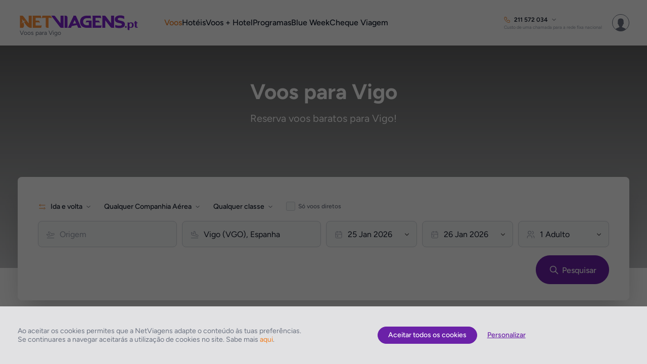

--- FILE ---
content_type: application/javascript
request_url: https://www.netviagens.pt/js/classes/interfaceControllers/build/0.227.0/Main.ShoppingCart.interfaceController.js?dv=0.227.0
body_size: 3710
content:
/*! www.netviagens.pt 23-01-2026 - 11:01:18 */
define(["jquery-ui","classes/Utils","checkout/ShoppingCart","vendor/amplify.min","vendor/fastclick","vendor/tippy.all.min","classes/eCommerce","classes/UserTracking","vendor/jquery.auto-complete","vendor/jquery.ui.touch-punch","vendor/velocity.min","vendor/isMobile"],function(e,g,C,u,t,n,f,c){return window.tippy=n,new function(_){function e(){if(C.hasItems()){var e,t=[],n="",i=C.ShopCartId,a=u.store("shoppingCartItems");for(e in a){var o=a[e],s="",r="";if(o.Details&&o.Details.Expiration&&0<o.Details.Expiration&&g.getMillisecondsToDate(o.Details.Expiration)<0){t.push(o);var c=o.Details.Dynamic,l=(C.removeItem(i,e,function(e){c&&C.removeItem(i,c,function(e){})}),"");if(c){var l='<svg class="svg-flight-hotel"><use xmlns:xlink="http://www.w3.org/1999/xlink" xlink:href="/img/sprite.svg#flight-hotel"></use></svg>',p=a[c],s="/"+LANG.GENERIC.FLIGHTS.toLowerCase()+"-"+LANG.GENERIC.HOTEL.toLowerCase()+"/pesquisa/";s+=p.Details.Route+"/"+p.Details.Outbound,p.Details.Inbound&&(s+="/"+p.Details.Inbound),s+=InterfaceController.Hotels.buildRoomsPax(o.Details.Rooms),r=LANG.GENERIC.HOTEL+": "+o.Description+"&nbsp;&nbsp;|&nbsp;&nbsp;"+LANG.GENERIC.FLIGHT+": "+p.Description}else switch(o.Type){case"hotel":l='<svg class="svg-room"><use xmlns:xlink="http://www.w3.org/1999/xlink" xlink:href="/img/sprite.svg#room"></use></svg>',r=LANG.GENERIC.HOTEL+": "+o.Description,s="/"+LANG.GENERIC.HOTEL.toLowerCase()+"/"+o.Details.City+"/"+o.Details.Hotel+"/"+o.Details.MasterId+"/"+o.Details.StartDate+"/"+o.Details.EndDate,s+=InterfaceController.Hotels.buildRoomsPax(o.Details.Rooms);break;case"flight":l='<svg class="svg-outbound"><use xmlns:xlink="http://www.w3.org/1999/xlink" xlink:href="/img/sprite.svg#outbound"></use></svg>',r=LANG.GENERIC.FLIGHT+": "+o.Description,s="/"+LANG.GENERIC.FLIGHTS.toLowerCase()+"/pesquisa/"+o.Details.Route+"/"+o.Details.Outbound+"/",o.Details.Inbound&&(s+=o.Details.Inbound+"/"),s+=o.Details.Adults+"adults/",o.Details.Children&&(s+=o.Details.Children+"children/"),o.Details.Infants&&(s+=o.Details.Infants+"infants/");break;case"package":l='<svg class="svg-room"><use xmlns:xlink="http://www.w3.org/1999/xlink" xlink:href="/img/sprite.svg#package"></use></svg>',r=LANG.GENERIC.PACKAGE+": "+o.Description,s="/"+LANG.GENERIC.PACKAGES.toLowerCase()+"/"+o.Details.NameUrl+"/"+o.Details.MasterId}s&&(n+='<div class="expired-item"><a href="'+(s+="?ref=expired-item")+'">'+l+'&nbsp;&nbsp;<span class="link">'+r+"</span></a></div>")}}if(n){InterfaceController.ShoppingCart.refresh();try{UT.send(window.TEMPLATE,"Main.ShoppingCart.itemsExpired",t)}catch(e){}g.disableBeforeUnload(),InterfaceController.Notifications.promptInfo(LANG.NOTIFICATIONS.SHOPPING_CART_ITEMS_EXPIRED_TITLE,LANG.NOTIFICATIONS.SHOPPING_CART_ITEMS_EXPIRED_MSG+"<br><br>"+n,null,{label:LANG.ACTIONS.CLOSE,cb:function(e){InterfaceController.ShoppingCart.buildItems(),"checkout"!==PAGE_SCOPE&&"summary"!==PAGE_SCOPE||(window.location="/?ref=expired-items"),e.close()}})}}}var d=this,t=(this.counter=0,this.price=0,this.shopcartIsSherable=!1,this.Init=function(){C.Init(),d.refresh(),t(),n(),a(),o(),s(),r()},this.buildItems=function(){d.price=0,d.counter=0;var a,o,s=$(".js_modal_shopping_cart_container");s.find(".js_modal_shopping_cart_item").remove(),g.CookieJS.get("shopCartId")?(a=u.store("shoppingCartItems"))&&(d.counter=Object.keys(a).length,d.buildShareableIcon(d.counter),o=$(".js_modal_shopping_cart_item_tpl").clone().removeClass("js_modal_shopping_cart_item_tpl").removeClass("is-hidden").addClass("js_modal_shopping_cart_item"),Object.keys(a).forEach(function(e){var t=a[e],n=(d.price+=parseFloat(t.Price),o.clone().attr("data-item-hash",e)),i="";"flight"==t.Type?t.IsMultiDestinationSearch?i+="("+LANG.FLIGHTS.MULTIPLE+") ":t.IsRoundtrip?i+="("+LANG.FLIGHTS.ROUNDTRIP+") ":i+="("+LANG.FLIGHTS.ONEWAY+") ":"transfer"==t.Type&&(i+=LANG.GENERIC.TRANSFER+" - "),i+=t.Description,n.find(".js_modal_shopping_cart_item_category").text(g.parseCategoryType(t.Type)).end().find(".js_modal_shopping_cart_item_name").text(i).end().find(".js_modal_shopping_cart_item_price").text(parseFloat(t.Price).toFixed(2)).end().find(".js_modal_shopping_cart_item_delete").attr("data-item-hash",e),s.append(n.clone())})):(u.store("shoppingCartItems",null),d.buildShareableIcon(0)),$(".js_shoppingcart_quantity").text(d.counter),$(".js_shoppingcart_price, .js_modal_shopping_cart_total_price").text(d.price.toFixed(2)),d.counter?($(".js_modal_shopping_cart_details_btn").removeClass("is-hidden"),$(".js_modal_shopping_cart_checkout_btn").removeClass("is-hidden"),$(".js_summary_remove_shopping_cart_btn").removeClass("is-hidden"),$(".js_summary_goto_checkout_btn").removeClass("is-hidden")):($(".js_modal_shopping_cart_details_btn").addClass("is-hidden"),$(".js_modal_shopping_cart_checkout_btn").addClass("is-hidden"),$(".js_summary_remove_shopping_cart_btn").addClass("is-hidden"),$(".js_summary_goto_checkout_btn").addClass("is-hidden")),i()},this.buildShareableIcon=function(e){var t=d.shopcartIsSherable;$(".js_modal_shopping_cart_share_btn").show(),e<=0?$(".js_modal_shopping_cart_share_btn").hide():($(".js_modal_shopping_cart_share_btn").attr("data-can-share",t?0:1),t?($(".js_modal_shopping_cart_share_btn").find(".js_modal_shopping_cart_share_heart_empty").hide(),$(".js_modal_shopping_cart_share_btn").find(".js_modal_shopping_cart_share_heart_full").show()):($(".js_modal_shopping_cart_share_btn").find(".js_modal_shopping_cart_share_heart_empty").show(),$(".js_modal_shopping_cart_share_btn").find(".js_modal_shopping_cart_share_heart_full").hide()))},this.refresh=function(){if(d.buildShareableIcon(0),C.ShopCartId){if("checkout"!==PAGE_SCOPE&&!$GET.simple_page){if(isMobile.phone&&"summary"!==PAGE_SCOPE)return void C.clear(function(){d.buildItems()});C.clearSpecialItems()}C.get(C.ShopCartId,function(e){if(e&&e.MustBePaidBeforeBooking&&e.IsBooked||e&&e.IsBooked&&!e.MustBePaidBeforeBooking&&"checkout"!==PAGE_SCOPE&&!$GET.simple_page)C.clear();else{var t,n,i=u.store("shoppingCartItems"),a={};if(d.shopcartIsSherable=!(!e||!e.IsShared)&&e.IsShared,d.buildShareableIcon(e&&e.Items?e.Items.length:0),e&&e.Items){for(var o in e.Items)switch((t=e.Items[o]).Type){case C.Types.FLIGHT:if(n=t.EngineInfo.Flight){var s=n.Legs[0].Segments[0].DepartureTime,r=1<n.Legs.length?n.Legs[n.Legs.length-1].Segments[0].DepartureTime:"",c=n.Passengers.filter(function(e){if("ADT"==e.SearchPTC)return!0}),l=n.Passengers.filter(function(e){if("CNN"==e.SearchPTC)return!0}),p=n.Passengers.filter(function(e){if("INF"==e.SearchPTC)return!0}),s={Route:n.Summary.OutFlightOrigin.IATA+"-"+(n.Summary.InFlightOrigin||n.Summary.OutFlightDestination).IATA,Outbound:s.substring(0,10),Inbound:r.substring(0,10),Adults:c.length,Children:l.length,Infants:p.length,Expiration:new Date(t.EngineInfo.Expiration).getTime()},r=(i&&i[t.ItemHashId]&&(s.Dynamic=i[t.ItemHashId].Details.Dynamic),""),c=!1,l=!1;n.Summary.IsMultiDestinationSearch?l=!0:n.Legs[1]&&!n.Legs[1].IsHidden&&(c=!0),r=n.Summary.OutFlightOrigin.City+"/"+n.Summary.OutFlightDestination.City,n.Summary.OutFlightOrigin2&&(r+=" | "+n.Summary.OutFlightOrigin2.City+"/"+n.Summary.OutFlightDestination2.City),n.Summary.OutFlightOrigin3&&(r+=" | "+n.Summary.OutFlightOrigin3.City+"/"+n.Summary.OutFlightDestination3.City),n.Summary.OutFlightOrigin4&&(r+=" | "+n.Summary.OutFlightOrigin4.City+"/"+n.Summary.OutFlightDestination4.City);try{s=(I=new f).Flights.createInfoECommerce(s,n)}catch(e){}a[t.ItemHashId]={Price:n.PricingSolution.Totals.TotalAmount.Value,Description:r,IsMultiDestinationSearch:l,IsRoundtrip:c,Type:"flight",Currency:_.CONFIG.CURRENCY,Details:s,Addons:t.Addons,Campaign:t.EngineInfo.Campaign}}else C.removeItem(C.ShopCartId,t.ItemHashId,function(){});break;case C.Types.HOTEL:if(n=t.EngineInfo.Hotel){var h=[],s=(n.query.rooms.forEach(function(e){var t=[],n=(e.children.forEach(function(e){t.push(e.age)}),[]);e.infants.forEach(function(e){n.push(e.age)}),h.push({QtyAdults:e.adults,ChildrenAges:t,InfantsAges:n})}),{Rooms:h,StartDate:n.query.startDate.substring(0,10),EndDate:n.query.endDate.substring(0,10),City:g.cleanForShortURL(n.hotel.geoInfo.city),Hotel:g.cleanForShortURL(n.hotel.name),MasterId:n.hotel.masterId,Expiration:new Date(t.EngineInfo.Expiration).getTime()});try{s=(I=new f).Hotels.createInfoECommerce(s,n)}catch(e){}i&&i[t.ItemHashId]&&(s.Dynamic=i[t.ItemHashId].Details.Dynamic),a[t.ItemHashId]={Price:n.salePrice,Description:n.hotel.name,Type:"hotel",Currency:_.CONFIG.CURRENCY,Details:s,Campaign:t.EngineInfo.Campaign}}else C.removeItem(C.ShopCartId,t.ItemHashId,function(){});break;case C.Types.PACKAGE:if(n=t.EngineInfo.Pack||t.EngineInfo.PBEPack){s={MasterId:n.MasterId||n.Items[0].Code,Name:n.Name||n.Items[0].Name,NameUrl:g.cleanForShortURL(n.Name||n.Items[0].Name),Expiration:new Date(t.EngineInfo.Expiration).getTime()};try{var I=new f;s.Price=(t.EngineInfo.Pack?t.EngineInfo.Pack.departureDates[0].pricing:t.EngineInfo.PBEPack.Items[0].Pricing).salePrice,s=I.Packages.createInfoECommerce(s,n)}catch(e){}t.Pricing=t.EngineInfo.Pack?t.EngineInfo.Pack.departureDates[0].pricing:t.EngineInfo.PBEPack.Items[0].Pricing,a[t.ItemHashId]={Price:t.Price,Pricing:t.Pricing,Description:t.Description,Type:"package",Currency:_.CONFIG.CURRENCY,Details:s,Campaign:t.EngineInfo.Campaign}}else C.removeItem(C.ShopCartId,t.ItemHashId,function(){});break;case C.Types.INSURANCE:"checkout"===PAGE_SCOPE||"checkout"!==PAGE_SCOPE&&$GET.simple_page?a[t.ItemHashId]={Price:t.Price,Description:t.Description,Type:"insurance",Currency:_.CONFIG.CURRENCY,Campaign:t.EngineInfo.Campaign}:C.removeItem(C.ShopCartId,t.ItemHashId,function(){});break;case C.Types.ASSISTANCE:"checkout"===PAGE_SCOPE||"checkout"!==PAGE_SCOPE&&$GET.simple_page?a[t.ItemHashId]={Price:t.Price,Description:t.Description,Type:"assistance",Currency:_.CONFIG.CURRENCY,Campaign:t.EngineInfo.Campaign}:C.removeItem(C.ShopCartId,t.ItemHashId,function(){});break;case C.Types.TRAVELCHECK:(n=t.EngineInfo.TravelCheck)?a[t.ItemHashId]={Price:t.Price,Description:t.Description,Type:"travelcheck",Currency:_.CONFIG.CURRENCY,Details:n,Campaign:t.EngineInfo.Campaign}:C.removeItem(C.ShopCartId,t.ItemHashId,function(){});break;case C.Types.TRANSFER:(n=t.EngineInfo.Transfer)?(r=t.Description+" | "+g.Transfers.parseItemCategory(n.Category)+" | "+g.Transfers.parseItemType(n.Type),a[t.ItemHashId]={Price:t.Price,Description:r,Type:"transfer",Currency:_.CONFIG.CURRENCY,Details:n,Campaign:t.EngineInfo.Campaign}):C.removeItem(C.ShopCartId,t.ItemHashId,function(){})}u.store("shoppingCartItems",a,{expires:CONFIG.JS.SHOPPINGCART.LOCALSTORAGE.EXPIRATION})}else g.CookieJS.delete({name:"shopCartId",path:"/"}),u.store("shoppingCartItems",null);var m=u.store("shoppingCartItems");m&&Object.keys(m).forEach(function(e){var t=m[e];t.Details&&t.Details.Dynamic&&!m[t.Details.Dynamic]&&C.removeItem(C.ShopCartId,e,function(){})}),d.buildItems()}},"returnEngineInfo")}else d.buildItems()},function(){$(".js_shoppingcart").off().on("click",function(){$(".js_modal_shopping_cart").toggleClass("is-active")});function e(e){27===e.keyCode&&($(".js_modal_shopping_cart_close_btn").trigger("click"),$(".js_shoppingcart").blur())}$(document).off("keydown",e).on("keydown",e),$(".js_modal_shopping_cart").off("click",".modal-overlay").on("click",".modal-overlay",function(e){$(".js_modal_shopping_cart_close_btn").trigger("click"),$(".js_shoppingcart").blur()})}),n=function(){$(".js_modal_shopping_cart_close_btn").off().on("click",function(){$(".js_modal_shopping_cart").removeClass("is-active")})},i=function(){$(".js_modal_shopping_cart_item_delete").off().on("click",function(){var o=($this=$(this)).attr("data-item-hash");InterfaceController.Notifications.promptWarning(LANG.NOTIFICATIONS.SHOPPING_CART_CLEAR_ITEM_TITLE,LANG.NOTIFICATIONS.SHOPPING_CART_CLEAR_ITEM_MSG,{label:LANG.ACTIONS.CANCEL,cb:function(e){e.close()}},null,{label:LANG.ACTIONS.REMOVE,cb:function(n){var i=g.CookieJS.get("shopCartId"),a=u.store("shoppingCartItems")[o];C.removeItem(i,o,function(e){var t;e&&($(".js_modal_shopping_cart_item[data-item-hash='"+o+"']").remove(),(t=a.Details.Dynamic)?C.removeItem(i,t,function(e){InterfaceController.ShoppingCart.buildItems(),InterfaceController.BookingCheckoutSummary&&InterfaceController.BookingCheckoutSummary.removeItem(t),n.close()}):(InterfaceController.ShoppingCart.buildItems(),n.close()),InterfaceController.BookingCheckoutSummary)&&InterfaceController.BookingCheckoutSummary.removeItem(o)})}})})},a=function(){$(".js_modal_shopping_cart_details_btn").off().on("click",function(){var e=g.CookieJS.get("shopCartId");e&&(e=g.GetDocumentLocationOrigin()+"/checkout/sumario/sci:"+e,document.location.href=e)})},o=function(){$(".js_modal_shopping_cart_checkout_btn").off().on("click",function(){var e=$(this),e=(InterfaceController.Loading.init(e),g.CookieJS.get("shopCartId"));e&&InterfaceController.Checkout.redirectToStep(1,e,"checkLogin")})},s=(this.disableCheckItems=function(){try{UT.send(window.TEMPLATE,"ShopCart disableCheckItems",_.SHOPPING_CART_INTERVAL)}catch(e){}clearInterval(_.SHOPPING_CART_INTERVAL),_.SHOPPING_CART_INTERVAL=null},this.enableCheckItems=function(){try{UT.send(window.TEMPLATE,"ShopCart enableCheckItems",_.SHOPPING_CART_INTERVAL)}catch(e){}s()},function(){clearInterval(_.SHOPPING_CART_INTERVAL),_.SHOPPING_CART_INTERVAL=setInterval(function(){d.counter&&_.SHOPPING_CART_INTERVAL&&e()},CONFIG.JS.SHOPPINGCART.INTERVAL),d.counter&&_.SHOPPING_CART_INTERVAL&&e()}),r=function(){$(".js_modal_shopping_cart_share_btn").on("click",function(e,t){if(t&&t.done)return!0;var n=$(this),i=n.html(),t=$(".js_modal_shopping_cart .js_modal_shopping_cart_container");if(e.preventDefault(),0!==parseInt(n.attr("data-can-share"),10))if(!t||t.length<=0)InterfaceController.Notifications.promptInfo(LANG.NOTIFICATIONS.ACCOUNT.SHOPPING_CART_SHARE_EMPTY_CART,LANG.NOTIFICATIONS.ACCOUNT.SHOPPING_CART_SHARE_EMPTY_CART_MSG,null,{label:LANG.ACTIONS.CLOSE,cb:function(e){e.close()}});else{t="";try{t=c.getUserAccountToken()}catch(e){t=""}InterfaceController.Loading.init(n),g.CookieJS.get("shopCartId")&&C.share(C.ShopCartId,t,function(e){e&&e.Status?(InterfaceController.Loading.close(i),$(".js_modal_shopping_cart_share_heart_empty").hide(),$(".js_modal_shopping_cart_share_heart_full").show(),e=g.GetDocumentLocationOrigin()+"/carrinho-de-compras/"+e.SharableUrlCode,window.open(e,"_blank"),$("body").append('<a href="'+e+'" class="hidden js-open-new-tab" target="_blank">1</a>'),n.attr("href",e).trigger("click",{done:!0}),$("body").find("a.js-open-new-tab").click()):(InterfaceController.Notifications.promptInfo(LANG.NOTIFICATIONS.ACCOUNT.SHOPPING_CART_SHARE_ERROR_CREATE_LINK,LANG.NOTIFICATIONS.ACCOUNT.SHOPPING_CART_SHARE_ERROR_CREATE_LINK_MSG,null,{label:LANG.ACTIONS.CLOSE,cb:function(e){e.close()}}),InterfaceController.Loading.close())})}})}}(window)});

--- FILE ---
content_type: application/javascript
request_url: https://www.netviagens.pt/js/classes/interfaceControllers/build/0.227.0/Main.Settings.interfaceController.js?dv=0.227.0
body_size: 2216
content:
/*! www.netviagens.pt 23-01-2026 - 11:01:18 */
define(["jquery-ui","classes/Utils","classes/Monitor","classes/Security","classes/ConnectionManager","vendor/amplify.min","vendor/fastclick","checkout/ShoppingCart","classes/Account","classes/UserTracking","vendor/jquery.auto-complete","vendor/jquery.ui.touch-punch","vendor/velocity.min","vendor/isMobile"],function(e,f,n,t,a,i,o,s,g,C){return new function(a){var i=this,n=(_subscribeObj={},_loginCallback=null,this.$logo=$(".js_logo"),this.$countryMenu=$(".js_settings_country_menu"),this.$countryPanel=$(".js_settings_country_panel"),this.$currencyMenu=$(".js_settings_currency_menu"),this.$currencyPanel=$(".js_settings_currency_panel"),this.$userPanel=$(".js_user_panel"),this.$loginPanel=$(".js_login_panel"),this.$registrationPanel=$(".js_registration_panel"),this.$recoverPasswordPanel=$(".js_recover_password_panel"),this.Init=function(e){n(),t(),o(),i.checkLoggedUser(),s(),r(),l(),c(),_(),u(),d(),g.Init()},this.setLoginCallback=function(e){_loginCallback=e},this.resetLoginCallback=function(){_loginCallback=null},function(){i.$logo.off().on("click",function(e){if("whitelabel"!=PAGE_SCOPE)if(e.preventDefault(),"checkout"==PAGE_SCOPE){try{UT.send(window.TEMPLATE,"Logo Clicked",f.CookieJS.get("shopCartId"))}catch(e){}InterfaceController.Notifications.promptWarning(LANG.GENERIC.ATTENTION+"!",LANG.CHECKOUT.LEAVE_PROMPT,{label:LANG.ACTIONS.CANCEL,cb:function(e){e.close()}},null,{label:LANG.ACTIONS.LEAVE,cb:function(e){UT.send(window.TEMPLATE,"leave checkout",f.CookieJS.get("shopCartId")),setTimeout(function(){e.close(),window.location.href="/"},1e3)}})}else this&&$(this).attr("target")&&"_parent"==$(this).attr("target")||(window.location.href="/")})}),t=function(){i.$countryPanel.find(".js_settings_country_panel_option").off().on("click",function(e){var n,t,a=$(this).data("locale");for(t in CONFIG.REGIONAL)if(CONFIG.REGIONAL[t].locale==a){n="//"+t+document.location.pathname+document.location.search+document.location.hash,document.location=n;break}e.preventDefault()})},o=function(){i.$currencyPanel.find(".js_settings_currency_panel_option").off().on("click",function(e){var n=$(this).data("currency");f.CookieJS.set({name:"currencyId",value:n,expires:129600,path:"/"}),a.InterfaceSettings.currencyId=n,InterfaceController.ShoppingCart.refresh(),n="//"+document.location.host+document.location.pathname+document.location.search+document.location.hash,document.location.href.replace(/http:|https:/,"")==n?document.location.reload():document.location=n,e.preventDefault()})},s=(this.checkLoggedUser=function(){var a;C.getLockoutLogin()?$(".js_login_btn").off("click").addClass("disabled").prop("disabled",!0):(a=C.getUserAccountToken())&&g.getInfoByToken(a,function(e){var n,t;e?(n=e.Name.split(" ")[0],i.$loginPanel.addClass("is-hidden"),i.$userPanel.removeClass("is-hidden").find(".js_user_name").html(n),t=n+" "+e.Surname,$(".js_user_area_logged_name").html(t),$(".js_newsletter_ad_name").val(n),$(".js_newsletter_ad_surname").val(e.Surname),$(".js_newsletter_ad_email").val(e.Email),$("#user-area-menu, .js_user_area_menu").addClass("is-logged")):g.logoutByToken(a)})},function(){$(".js_link_register").off().on("click",function(e){e.preventDefault(),i.$loginPanel.addClass("is-hidden"),i.$registrationPanel.removeClass("is-hidden")}),$(".js_link_login").off().on("click",function(e){e.preventDefault(),i.$loginPanel.removeClass("is-hidden"),i.$registrationPanel.addClass("is-hidden"),i.$recoverPasswordPanel.addClass("is-hidden")}),$(".js_link_recover_password").off().on("click",function(e){e.preventDefault(),i.$loginPanel.addClass("is-hidden"),i.$recoverPasswordPanel.removeClass("is-hidden")})}),r=function(){i.$loginPanel.find(".js_login_btn").off().on("click",function(e){var t=$(this);e.preventDefault(),e.stopPropagation(),!0===InterfaceController.FormValidator.checkInput(i.$loginPanel)&&((e=g.LoginObj).email=i.$loginPanel.find(".js_input_login_email").val(),e.password=i.$loginPanel.find(".js_input_login_password").val(),g.login(e.email,e.password,function(n){n?n.LoginToken?(_loginCallback&&(_loginCallback(n),i.resetLoginCallback()),setTimeout(function(){var e=n.Account.Name.split(" ")[0],e=(i.$loginPanel.addClass("is-hidden"),i.$userPanel.removeClass("is-hidden").find(".js_user_name").html(e),e+" "+n.Account.Surname);$(".js_user_area_logged_name").html(e),$("#user-area-menu, .js_user_area_menu").addClass("is-logged")},300)):n.LockoutUntil?(t.addClass("disabled").prop("disabled",!0),InterfaceController.Notifications.alertWarning(LANG.ACCOUNT.LOGIN,LANG.ACCOUNT.LOGIN_LOCKOUT_MSG,{label:LANG.ACTIONS.OK,cb:function(e){e.close()}})):InterfaceController.Notifications.alertWarning(LANG.ACCOUNT.LOGIN,LANG.ACCOUNT.LOGIN_FAIL_MSG,{label:LANG.ACTIONS.OK,cb:function(e){e.close()}}):InterfaceController.Notifications.alertWarning(LANG.ACCOUNT.LOGIN,LANG.ACCOUNT.LOGIN_FAIL_MSG,{label:LANG.ACTIONS.OK,cb:function(e){e.close()}})}))})},l=function(){i.$userPanel.find(".js_logout_btn").off().on("click",function(e){e.preventDefault(),e.stopPropagation();e=C.getUserAccountToken();g.logoutByToken(e,function(e){"account"===PAGE_SCOPE?window.location.href="/":(InterfaceController.Helpers.closePanel($("#user-area-menu")),setTimeout(function(){i.$loginPanel.removeClass("is-hidden"),i.$userPanel.addClass("is-hidden").find(".js_user_name").html(""),i.$loginPanel.find("input").val(""),i.$registrationPanel.find("input").val(""),$(".js_user_area_logged_name").html(LANG.SECTIONS.USER_AREA),$(".js_user_panel_image").attr("src",$(".js_user_panel_image").attr("data-src")),$(".js_user_items_favourites_count").text(0).addClass("is-hidden"),$("#user-area-menu, .js_user_area_menu").removeClass("is-logged")},300))})})},c=function(){i.$registrationPanel.find(".js_registration_btn").off().on("click",function(e){e.preventDefault(),e.stopPropagation(),!0===InterfaceController.FormValidator.checkInput(i.$registrationPanel)&&($(".js_input_registration_terms").is(":checked")?((e=g.AccountObj).Name=i.$registrationPanel.find(".js_input_registration_name").val(),e.Surname=i.$registrationPanel.find(".js_input_registration_surname").val(),e.Email=i.$registrationPanel.find(".js_input_registration_email").val(),e.Password=i.$registrationPanel.find(".js_input_registration_password").val(),e.AcceptEmailMarketing=i.$registrationPanel.find(".js_input_registration_newsletter").is(":checked"),g.create(e,function(e,n){n?InterfaceController.Notifications.alertWarning(LANG.ACCOUNT.NEW_SIGNUP,LANG.ACCOUNT.EMAIL_EXISTS,{label:LANG.ACTIONS.OK,cb:function(e){e.close()}}):(_loginCallback&&(_loginCallback(e),i.resetLoginCallback()),n=e.Account.Name.split(" ")[0],i.$registrationPanel.addClass("is-hidden"),i.$userPanel.removeClass("is-hidden").find(".js_user_name").html(n),n=n+" "+e.Account.Surname,$(".js_user_area_logged_name").html(n))})):InterfaceController.Notifications.alertWarning(LANG.ACCOUNT.NEW_SIGNUP,LANG.NOTIFICATIONS.ACCOUNT.MUST_ACCEPT_TERMS,{label:LANG.ACTIONS.OK,cb:function(e){e.close()}}))})},_=function(){i.$recoverPasswordPanel.find(".js_recover_password_btn").off().on("click",function(e){e.preventDefault(),e.stopPropagation(),!0===InterfaceController.FormValidator.checkInput(i.$recoverPasswordPanel)&&(e=i.$recoverPasswordPanel.find(".js_input_recover_email").val(),g.recover(e,function(e,n){e.Message||n?InterfaceController.Notifications.alertWarning(LANG.ACCOUNT.RECOVER_PASSWORD,LANG.ACCOUNT.RECOVER_PASSWORD_MSG_INVALID,{label:LANG.ACTIONS.OK,cb:function(e){e.close()}}):InterfaceController.Notifications.alertInfo(LANG.ACCOUNT.RECOVER_PASSWORD,LANG.ACCOUNT.RECOVER_PASSWORD_MSG_OK,{label:LANG.ACTIONS.OK,cb:function(e){$(".js_input_recover_email").val(""),$(".js_link_login").eq(0).trigger("click"),e.close()}})}))})},u=function(){$(".js_newsletter_ad_next_btn").off().on("click",function(e){e.preventDefault(),e.stopPropagation();var n,t,e=$(this),e=($container=e.closest(".js_newsletter_container")).find(".js_newsletter_step1");InterfaceController.FormValidator.checkInput(e)&&(_subscribeObj={},n=$container.find(".js_newsletter_ad_name").val()?$container.find(".js_newsletter_ad_name").val():"",t=$container.find(".js_newsletter_ad_surname").val()?$container.find(".js_newsletter_ad_surname").val():"",_subscribeObj.name=(n+" "+t).trim(),_subscribeObj.city=$container.find(".js_newsletter_ad_city").val(),_subscribeObj.email=$container.find(".js_newsletter_ad_email").val(),_subscribeObj.domain=a.InterfaceSettings.domain,_subscribeObj.openUser="IUSR_WWW",_subscribeObj.sendEmailConsent=!0,g.subscribeNewsletter(_subscribeObj,function(e,n){!n&&e?($container.find(".js_newsletter_ad_user_name").text(_subscribeObj.name),$container.find(".js_newsletter_step1").addClass("is-hidden"),$container.find(".js_newsletter_success").removeClass("is-hidden"),f.CookieJS.set({name:"sn",value:!0,expires:CONFIG.JS.NEWSLETTER.COOKIE.EXPIRATION,path:"/"})):alert(LANG.NOTIFICATIONS.ERROR_OCCURRED)})),InterfaceController.FormValidator.enableElemCheckInput(e)})},d=function(){$(".navigation-item.has-subnav").off().on("click",function(){var e=$(this);e.hasClass("is-current")?e.removeClass("is-current"):e.addClass("is-current")}),$(".js_user_area_trigger_mobile").off().on("click",function(){$(".js_user_area_menu").click(),$(".hamburger-menu").addClass("is-active"),isMobile.any&&InterfaceController.Helpers.ScrollHelper.preventScroll("","preventTouch","preventWheel")}),$(".js_language_trigger_mobile").off().on("click",function(){$(".js_language_menu").click(),$(".hamburger-menu").addClass("is-active")}),$(".js_currency_trigger_mobile").off().on("click",function(){$(".js_currency_menu").click(),$(".hamburger-menu").addClass("is-active")}),$(".js_contacts_trigger_mobile").off().on("click",function(){$(".js_contacts_menu").click()}),$(".dropdown-menu--content--back").off().on("click",function(){$(".js_open_panel_ref.is-active").siblings("[role='menuitem']").click(),$(".js_navigation_menu").addClass("is-active")})}}(window)});

--- FILE ---
content_type: application/javascript
request_url: https://www.netviagens.pt/js/classes/search/build/0.227.0/FlightsSearch.js?dv=0.227.0
body_size: 3514
content:
/*! www.netviagens.pt 23-01-2026 - 11:01:18 */
define(["jquery","classes/Utils","classes/Security","classes/ConnectionManager","classes/eCommerce"],function(I,D,O,E,t){return new function(l){function G(){var t=location.hash.toString();if(t=t.match(/fs:.{36}/))return(t=t[0]).replace(/#fs:/,"").replace(/fs:/,"")}var L=this,f=null,t=(this.SearchId=null,this.GET_STATUS_INTERVAL=0,this.TIMEOUT=CONFIG.JS.FLIGHTS.SEARCH.TIMEOUT||CONFIG.JS.SEARCH.TIMEOUT,this.Init=function(){},this.search=function(s,t,e){if(!s)throw"Callback param missing...";if(f=(new Date).getTime(),L.Params.searchId){var a=!1;if(L.SearchId=L.Params.searchId,L.getStatus(function(t,e){e||(a=!0,s())},"syncCall"),a)return}L.reset(),e=e||"flights";var i=I(".js_flights_search_form"),r=(i="dynamic"==e?I(".js_dynamic_search_form"):i).find(".js_flights_search_from"),n=i.find(".js_flights_search_to"),l=I(".js_"+e+"_search_start_date"),o=I(".js_"+e+"_search_end_date"),e=I(".js_flights_search_adt_qty"),u=I(".js_flights_search_chd_qty"),h=I(".js_flights_search_inf_qty"),c=i.find(".js_flights_options_journey_type").find("[data-checked='true']").data("value"),d=i.find(".js_flights_options_airlines").find("[data-checked='true']").data("value"),g=i.find(".js_flights_options_class").find("[data-checked='true']").data("value"),i=i.find(".js_flights_search_options_direct").is(":checked");switch(L.Params.Legs=[{Origin:r.attr("data-code"),Destiny:n.attr("data-code"),DepartureDate:new Date(Number(l[0].getAttribute("data-start-date"))).yyyymmdd(),ClassType:g}],c){case"oneway":break;case"multiple":I(".js_result_search_form_multiple_row").each(function(t,e){var e=I(e),s=e.find(".js_flights_multiple_search_from"),a=e.find(".js_flights_multiple_search_to"),e=e.find(".js_multiple_search_start_date");L.Params.Legs.push({Origin:s.attr("data-code"),Destiny:a.attr("data-code"),DepartureDate:new Date(Number(e[0].getAttribute("data-start-date"))).yyyymmdd(),ClassType:g})}),L.Params.MultiDestinationTripSearch=!0,this.TIMEOUT=CONFIG.JS.FLIGHTS.MULTI_SEARCH.TIMEOUT||CONFIG.JS.SEARCH.TIMEOUT;break;default:L.Params.Legs.push({Origin:n.attr("data-code"),Destiny:r.attr("data-code"),DepartureDate:new Date(Number(o[0].getAttribute("data-end-date"))).yyyymmdd(),ClassType:g})}if(L.Params.QtyAdults=Number(e.val()),L.Params.QtyChildren=Number(u.val()),L.Params.QtyBabies=Number(h.val()),L.Params.IncludeTourOperatorFares=!1,t){var p,T=0,m=0,y=0;for(p in t.Params.Rooms){var S=t.Params.Rooms[p];T+=Number(S.QtyAdults),S.ChildrenAges.forEach(function(t){t>=CONFIG.JS.FLIGHTS.MINIMUM_AGE.ADULT?T++:m++}),S.InfantsAges.forEach(function(t){t>=CONFIG.JS.FLIGHTS.MINIMUM_AGE.ADULT?T++:t>=CONFIG.JS.FLIGHTS.MINIMUM_AGE.CHILD?m++:y++})}L.Params.QtyAdults=T,L.Params.QtyChildren=m,L.Params.QtyBabies=y,L.Params.IncludeTourOperatorFares=!0}L.Params.IncludeRoundTrip="roundtrip"==c,L.Params.NonStopFlightsOnly=i,d&&L.Params.AirLines.push(d),L.Params.SearchTimeout=CONFIG.JS.SEARCH.TIMEOUT;l=I.extend({},L.Params),delete l.searchId,delete l.Filters,e={apiMethod:"flights/search",body:JSON.stringify(l),httpMethod:"POST",httpHeaders:JSON.stringify({accessToken:O.token,"Content-Type":"application/json"})};E.POST(e,function(t,e){e?s&&s(t):t&&t.SearchId?(L.SearchId=t.SearchId,L.Params.searchId=L.SearchId,L.storeMongoExpiration(t),$GET.fid||document.location.hash&&-1<document.location.hash.indexOf("fs:")||(document.location.hash&&-1<document.location.hash.indexOf("hs:")?document.location.hash+="/fs:"+L.Params.searchId:document.location.hash="fs:"+L.Params.searchId),s&&s()):s&&s(!0)})},this.reset=function(){L.Params.searchId=null,L.Params.AirLines=[],L.Results=[],l.Output=l.Output||{},l.Output.Flights={Results:[],Filters:{},IsComplete:!1,ResultsCount:0,TotalResultsCount:0,MaxResultsCount:0,FilteredResultsCount:0,ElapsedMilliseconds:0},f=(new Date).getTime()},this.getStatus=function(s,a){if(!s)throw"Callback param missing...";L.SearchId||s(null,!0);var t={apiMethod:"flights/search/"+L.SearchId,httpMethod:"GET",httpHeaders:JSON.stringify({accessToken:O.token,"Content-Type":"application/json"}),timeout:isMobile.any?3:2,async:!a};E.POST(t,function(t,e){!e&&t&&t.SearchId?(l.Output.Flights.ResultsCount=t.Count,l.Output.Flights.TotalResultsCount=l.Output.Flights.ResultsCount,(!l.Output.Flights.MaxResultsCount||l.Output.Flights.MaxResultsCount<t.Count)&&(l.Output.Flights.MaxResultsCount=t.Count),a?l.Output.Flights.IsComplete=t.IsComplete:!t.IsComplete&&L.ElapsedSearchTime<=L.TIMEOUT?L.GET_STATUS_INTERVAL=setTimeout(function(){L.GET_STATUS_INTERVAL&&L.getStatus(s)},2e3):(l.Output.Flights.SearchId=L.SearchId,l.Output.Flights.IsComplete=!0,l.Output.Flights.ElapsedMilliseconds=t.ElapsedMilliseconds,l.Output.Flights.TotalResultsCount=t.Count,l.Output.Flights.PagingParams={Page:1,PageSize:CONFIG.JS.FLIGHTS.RESULTS.LIMIT},L.ElapsedSearchTime>L.TIMEOUT&&(l.Output.Flights.IsComplete=!0)),l.Output.Flights.IsComplete,s(l.Output.Flights)):L.ElapsedSearchTime<=L.TIMEOUT&&!a?L.GET_STATUS_INTERVAL=setTimeout(function(){L.GET_STATUS_INTERVAL&&L.getStatus(s)},2e3):(l.Output.Flights.IsComplete=!0,s(l.Output.Flights,t))})},this.clearGetStatus=function(){clearTimeout(L.GET_STATUS_INTERVAL),L.GET_STATUS_INTERVAL=null},this.getResults=function(t,i,e){if(!i)throw"Callback param missing...";if(!L.SearchId)throw"No Search Id...";var s={PagingParams:{Page:1,PageSize:CONFIG.JS.FLIGHTS.RESULTS.LIMIT},FieldsParams:{Fields:["Itinerary.Passengers"],Rule:"Exclude"},SortExpressions:[{PropertyName:"Itinerary.PricingSolution.Totals.TotalAmount.Value",SortType:"ASC"}]},r=!1,n=!1,t=(t&&(t.PagingParams&&!I.isEmptyObject(t.PagingParams)&&(s.PagingParams=t.PagingParams),t.QueryExpressions&&t.QueryExpressions.length&&(s.QueryExpressions=t.QueryExpressions),t.SortExpressions&&t.SortExpressions.length&&(s.SortExpressions=t.SortExpressions),t.FieldsParams&&t.FieldsParams.Fields.length&&(s.FieldsParams=t.FieldsParams),t.IsFavouritesRQ&&(r=!0),t.IsRecommendedRQ)&&(n=!0),{apiMethod:"flights/search/"+L.SearchId+"/results?currency="+l.InterfaceSettings.currencyId+"&language="+l.InterfaceSettings.languageId,httpMethod:"POST",body:JSON.stringify(s),httpHeaders:JSON.stringify({accessToken:O.token,"Content-Type":"application/json"}),async:!e});E.POST(t,function(t,e){if(e)i(null,t);else if(t&&t.Flights&&I.isArray(t.Flights)){var s,a={};for(s in t.Flights)a[t.Flights[s].FlightId.toString()]=t.Flights[s];l.Output.Flights.PriceRange=[],t.PageSize,r||n?((e=JSON.parse(JSON.stringify(l.Output.Flights))).Results=a,e.ResultsCount=t.Count,e.FilteredResultsCount=t.FilteredCount,i(e)):(l.Output.Flights.Results=a,l.Output.Flights.ResultsCount=t.Count,l.Output.Flights.FilteredResultsCount=t.FilteredCount,i(l.Output.Flights))}else i(null,t)})},this.getBrandedFares=function(s,t){if(!s)throw"Callback param missing...";t={apiMethod:"site/bo/brandedfares",httpMethod:"POST",body:JSON.stringify({}),httpHeaders:JSON.stringify({accessToken:O.token,"Content-Type":"application/json"}),async:!t};E.POST(t,function(t,e){!e&&t&&t.Items&&t.Items.length?s(t.Items):s(null,t)})},this.getLuggageInfo=function(s,t){if(!s)throw"Callback param missing...";t={apiMethod:"site/bo/luggage-info",httpMethod:"POST",body:JSON.stringify({}),httpHeaders:JSON.stringify({accessToken:O.token,"Content-Type":"application/json"}),async:!t};E.POST(t,function(t,e){!e&&t&&t.Items&&t.Items.length?s(t.Items):s(null,t)})},this.getDetailsParamsToLocalStorage=function(){var t={},e=L.Params;return t.Route=$GET.route,t.Inbound=$GET.inbound,t.Outbound=$GET.outbound,t.Adults=e.QtyAdults||1,t.Children=e.QtyChildren||0,t.Infants=e.QtyBabies||0,t},this.buildSearchQueryString=function(t){var e="/",s=L.Params,e=(e+=s.Legs[0].Origin+"-"+s.Legs[0].Destiny)+("/"+s.Legs[0].DepartureDate);if(s.IncludeRoundTrip||t)s.Legs[1]&&(e+="/"+s.Legs[1].DepartureDate);else for(var a=1;a<s.Legs.length;a++)e=(e+="/"+s.Legs[a].Origin+"-"+s.Legs[a].Destiny)+"/"+s.Legs[a].DepartureDate;return s.Legs[0].ClassType&&"All"!==s.Legs[0].ClassType&&(e+="/"+s.Legs[0].ClassType),e+="/"+s.QtyAdults+"adults",s.QtyChildren&&(e+="/"+s.QtyChildren+"children"),s.QtyBabies&&(e+="/"+s.QtyBabies+"infants"),s.NonStopFlightsOnly&&(e+="/direct"),s.AirLines.length&&(e+="/"+s.AirLines.join("")),t||(e+="/fs:"+s.searchId),e},this.buildParamsObjectFromQueryString=function(){if(!$GET||$GET&&!$GET.qs)return null;var t,e,s=$GET.route,a=$GET.outbound,i=$GET.inbound,r=$GET.adt,n=$GET.chd||0,l=$GET.inf||0,o=$GET.class||"All",u=!!$GET.direct,h=$GET.airlines;s&&-1<s.indexOf("-")&&(t=s.split("-")[0],e=s.split("-")[1]),L.Params.searchId=$GET.fid||G(),L.Params.Legs=[{Origin:t,Destiny:e,DepartureDate:a,NonStopFlightsOnly:!1,ClassType:o}],i&&L.Params.Legs.push({Origin:e,Destiny:t,DepartureDate:i,NonStopFlightsOnly:!1,ClassType:o}),L.Params.QtyAdults=r,L.Params.QtyChildren=n,L.Params.QtyBabies=l,L.Params.NonStopFlightsOnly=u,h&&L.Params.AirLines.push(h),t&&e&&a||(document.location=D.GetDocumentLocationOrigin()+"/voos")},this.initSearchFromQueryString=function(t,e,s){if(!t)throw"Callback param missing...";if(!$GET||$GET&&!$GET.qs)t("error");else{s=s||"flights";var a,i,r=$GET.route,n=$GET.route2,l=$GET.route3,o=$GET.route4,u=$GET.outbound,h=$GET.outbound2,c=$GET.outbound3,d=$GET.outbound4,g=$GET.inbound,p=$GET.adt,T=$GET.chd||0,m=$GET.inf||0,y=$GET.class||"All",S=!!$GET.direct,f=$GET.airlines||"";if(r&&-1<r.indexOf("-")&&(a=r.split("-")[0],i=r.split("-")[1]),L.Params.searchId=$GET.fid||G(),L.Params.Legs=[{Origin:a,Destiny:i,DepartureDate:u,NonStopFlightsOnly:!1,ClassType:y}],n&&-1<n.indexOf("-")){var I,O=[n,l,o],E=[h,c,d];for(I in O){var C,P=O[I],F=E[I];P&&F&&(C=P.split("-")[0],P=P.split("-")[1],L.Params.Legs.push({Origin:C,Destiny:P,DepartureDate:F,NonStopFlightsOnly:!1,ClassType:y}))}L.Params.MultiDestinationTripSearch=!0}else g&&L.Params.Legs.push({Origin:i,Destiny:a,DepartureDate:g,NonStopFlightsOnly:!1,ClassType:y});if(L.Params.QtyAdults=p,L.Params.QtyChildren=T,L.Params.QtyBabies=m,e&&(L.Params.QtyAdults=Number(e.QtyAdults),L.Params.QtyChildren=Number(e.QtyChildren),L.Params.QtyBabies=Number(e.QtyInfants)),L.Params.NonStopFlightsOnly=S,f&&L.Params.AirLines.push(f),a&&i&&u){r=amplify.store("flightsSearchHistory")||{};if((r=(r=r||[]).length>=CONFIG.JS.SEARCH.HISTORY_LIMIT?r.slice(0,CONFIG.JS.SEARCH.HISTORY_LIMIT-1):r)[L.Params.searchId]=L.Params,amplify.store("flightsSearchHistory",r),isMobile.phone){L.Params.AirLines=[],L.Params.Legs[0].ClassType="All";for(var _=0;_<L.Params.Legs.length;_++)L.Params.Legs[_].ClassType="All"}amplify.store("flightsLastSearch",L.Params),L.search(t,e,s)}else document.location=D.GetDocumentLocationOrigin()+"/voos/pesquisa"}},this.storeMongoExpiration=function(t){return D.CookieJS.set({name:"me_"+L.SearchId,value:t.MongoExpiration,expires:60,path:"/"})},this.getParamsFromHash=function(){var t=location.hash.toString().replace(/#/gi,"");return D.base64_decode(t)},new Date),t=(t.setDate(t.getDate()+1),new Date);t.setDate(t.getDate()+2),this.Params={searchId:null,Legs:[{Origin:"LON",Destiny:"GIG",DepartureDate:"",ClassType:"All"},{Origin:"GIG",Destiny:"LON",DepartureDate:"",ClassType:"All"}],QtyAdults:2,QtyChildren:0,QtyBabies:0,SearchGalileo:!0,SearchLowCost:!0,SearchType:0,NonStopFlightsOnly:!1,FlexibleSearchParams:{DepartureDays:1,ReturnDays:1,Weeks:2},MaxLimitResults:150,OneWayCombinations:!0,AirLines:[],IncludeTourOperatorFares:!1,UseOnlyMetaSearchTransaction:!1,Filters:{QueryExpressions:[],SortExpressions:[],PagingParams:{Page:1,PageSize:1},FieldsParams:{}},SearchTimeout:30,MarketSettings:{Agent:"NetViagens",Country:InterfaceSettings.localeId?InterfaceSettings.localeId.substr(0,2):"",WebsiteDomain:InterfaceSettings.domain,Currency:InterfaceSettings.currencyId,Language:InterfaceSettings.languageId,IsMetaSearchOrigin:!1}},this.convertParamsIntoGET=function(t){t=(t=t)||L.Params;l.$GET.adt=t.QtyAdults,l.$GET.chd=t.QtyChildren,l.$GET.inf=t.QtyBabies,l.$GET.route=t.Legs[0].Origin+"-"+t.Legs[0].Destiny,l.$GET.outbound=t.Legs[0].DepartureDate,t.Legs[1]&&(l.$GET.inbound=t.Legs[1].DepartureDate),l.$GET.class=t.Legs[0].ClassType,l.$GET.direct=t.NonStopFlightsOnly,l.$GET.airlines=t.AirLines.join("")},(t=l).Output=t.Output||{},t.Output.Flights={Results:[],Filters:{},IsComplete:!1,ResultsCount:0,TotalResultsCount:0,FilteredResultsCount:0,ElapsedMilliseconds:0},Object.defineProperty(L,"ElapsedSearchTime",{get:function(){return((new Date).getTime()-f)/1e3}})}(window)});

--- FILE ---
content_type: application/javascript
request_url: https://www.netviagens.pt/js/classes/build/0.227.0/APP.js
body_size: 1146
content:
/*! www.netviagens.pt 23-01-2026 - 11:01:18 */
new function(n){this.init=function(){var r=document.getElementById("IS_DEV")&&document.getElementById("IS_DEV").value&&"1"===document.getElementById("IS_DEV").value,e=document.getElementById("IS_STAGING")&&document.getElementById("IS_STAGING").value&&""!=document.getElementById("IS_STAGING").value,t=document.getElementById("DEPLOY_VERSION")&&document.getElementById("DEPLOY_VERSION").value,o=document.getElementById("STAGING_VERSION")&&document.getElementById("STAGING_VERSION").value;n.JS_SUFFIX="",n.JS_BUILD_FOLDER="",n.JS_SUFFIX=r?"":".min",n.JS_BUILD_FOLDER=r?"":"/build/"+t,r?document.querySelector(".header-top")&&(document.querySelector(".header-top").style.backgroundImage="url(/img/DEV-backgnd.png)",document.querySelector(".header-top").style.backgroundRepeat="repeat-x",document.querySelector(".header-top").style.backgroundPosition="center"):(e&&document.querySelector(".header-top")&&(document.querySelector(".header-top").style.backgroundImage="url(/img/STAGING-backgnd.png)",document.querySelector(".header-top").style.backgroundRepeat="repeat-x",document.querySelector(".header-top").style.backgroundPosition="center"),"https:"===document.location.protocol||document.location.href.match(/fe[ei]?0\d-.*/)||(document.location.href=document.location.href.replace(/http:/,"https:"))),document.location.host.replace(/nwww|www/gi,""),document.location.protocol;requirejs.config({urlArgs:"dv="+t+(e?o:""),paths:{async:"/js/vendor/async.requirejs",classes:"/js/classes"+n.JS_BUILD_FOLDER,interfaceController:"/js/classes/interfaceControllers",search:"/js/classes/search"+n.JS_BUILD_FOLDER,checkout:"/js/classes/checkout"+n.JS_BUILD_FOLDER,interfaces:"/js/interfaces",vendor:"/js/vendor"+n.JS_BUILD_FOLDER,jquery:[("https:"==document.location.protocol?"https":"http")+"://ajax.googleapis.com/ajax/libs/jquery/2.1.1/jquery.min","/js/vendor/jquery-2.1.1.min"],"jquery-ui":[("https:"==document.location.protocol?"https":"http")+"://ajax.googleapis.com/ajax/libs/jqueryui/1.11.1/jquery-ui.min","/js/vendor/jquery-ui.min"],braintree:"https://js.braintreegateway.com/js/braintree-2.24.0.min",braintreeClient:"https://js.braintreegateway.com/web/3.80.0/js/client.min",braintreeThreeDSecure:"https://js.braintreegateway.com/web/3.80.0/js/three-d-secure.min",braintreeHostedFields:"https://js.braintreegateway.com/web/3.80.0/js/hosted-fields.min",braintreePayPalCheckout:"https://js.braintreegateway.com/web/3.80.0/js/paypal-checkout.min",byside:"//webcare.byside.com/agent/byside_webcare",gordian:["https://sdk.gordiansoftware.com/javascript/v2.2/gordian.min","/js/vendor/gordian.min"],select2:["https://cdnjs.cloudflare.com/ajax/libs/select2/4.0.13/js/select2.min.js","/js/vendor/select2.full.min"]},shim:{"jquery-ui":{export:"$",deps:["jquery"]},select2:{deps:["jquery"]},"vendor/jquery.ui.touch-punch":{deps:["jquery-ui"]},"vendor/jquery.auto-complete":{deps:["jquery"]},"vendor/jquery.appear":{deps:["jquery"],exports:"appear"},"vendor/amplify.min":{deps:["jquery"],exports:"amplify"},"vendor/hammer.min":{exports:"Hammer"},"vendor/cleave.min":{exports:"Cleave"},"vendor/underscore-min":{exports:"Underscore"},"vendor/select2.full":{deps:["jquery"],exports:"select2"},"vendor/velocity.min":{deps:["jquery"],exports:"velocity"},"vendor/sticky":{exports:"sticky"},"vendor/dropzone":{exports:"dropzone"},"vendor/dragscroll":{exports:"dragscroll"},"vendor/isMobile":{deps:["classes/Utils"]},"classes/Gordian":{deps:["gordian"]},["interfaceController"+window.JS_BUILD_FOLDER+"/Home.interfaceController"]:{deps:["vendor/ol"]}}}),require(["classes/Utils","vendor/isMobile"],function(e){$.support.cors=!0,n.CONFIG=JSON.parse(e.base64_decode($("#CONFIG").val())),n.$GET=JSON.parse(e.base64_decode($("#GET").val())),n.$SESSION=JSON.parse(e.base64_decode($("#SESSION").val())),n.TEMPLATE=e.camelCase(CONFIG.TEMPLATE),n.PAGE_SCOPE=$("#PAGE_SCOPE").val(),e.PopulateHeroShot(),require(["classes/Utils","interfaceController"+n.JS_BUILD_FOLDER+"/Main.interfaceController"],function(e,t){n.LANG=n.CONFIG.LANG,delete n.CONFIG.LANG,n.DOM=n.DOM||{},t.Init(function(){var e,t=CONFIG.TEMPLATE;r||(e=CONFIG.TEMPLATE.split("/"),t=n.JS_BUILD_FOLDER+"/"+e[e.length-1],0===(t=(t=CONFIG.TEMPLATE.replace(e[e.length-1],t)).replace("//","/")).indexOf("/")&&(t=t.substring(1))),require(["interfaces/"+t+".interface"]),n.InterfaceSettings={domain:document.location.host,languageId:CONFIG.LANGUAGE,currencyId:CONFIG.CURRENCY,currencySymbol:CONFIG.CURRENCY_SYMBOL,localeId:CONFIG.LOCALE}})})})}}(window).init();

--- FILE ---
content_type: application/javascript
request_url: https://www.netviagens.pt/js/vendor/build/0.227.0/jquery.auto-complete.js?dv=0.227.0
body_size: 1133
content:
/*! www.netviagens.pt 23-01-2026 - 11:01:18 */
!function(i){i.fn.autoComplete=function(t){var l=i.extend({},i.fn.autoComplete.defaults,t);return"string"==typeof t?(this.each(function(){var e=i(this);"destroy"==t&&(i(window).off("resize.autocomplete",e.updateSC),e.off("blur.autocomplete focus.autocomplete keydown.autocomplete keyup.autocomplete"),e.data("autocomplete")?e.attr("autocomplete",e.data("autocomplete")):e.removeAttr("autocomplete"),i(e.data("sc")).remove(),e.removeData("sc").removeData("autocomplete"))}),this):this.each(function(){var a=i(this),e="";try{a&&a[0]&&a[0].className&&a[0].className.match(/(js_[a-z_]+)/gi)&&(e=(e=a[0].className.match(/(js_[a-z_]+)/gi)).map(function(e){return"autocomplete_"+e})).length&&(e=e.join(" "))}catch(e){}function c(e){var t=a.val();if((a.cache[t]=e).length&&t.length>=l.minChars){for(var o="",s=0;s<e.length;s++)o+=l.renderItem(e[s],t,a);a.sc.html(o),a.updateSC(0),a&&a[0]!==document.activeElement&&a.trigger("blur")}else a.sc.hide()}a.sc=i('<div class="autocomplete-suggestions '+l.menuClass+" "+e+'" js_panel></div>'),a.data("sc",a.sc).data("autocomplete",a.attr("autocomplete")),a.attr("autocomplete","off"),a.cache={},a.last_val="",a.updateSC=function(e,t){a.sc.css({top:a.offset().top+a.outerHeight(),left:a.offset().left,width:a.outerWidth()}),e||a&&a[0]!==document.activeElement||(a.sc.show(),a.sc.maxHeight||(a.sc.maxHeight=parseInt(a.sc.css("max-height"))),a.sc.suggestionHeight||(a.sc.suggestionHeight=i(".autocomplete-suggestion",a.sc).first().outerHeight()),a.sc.suggestionHeight&&(t?(e=a.sc.scrollTop(),0<(t=t.offset().top-a.sc.offset().top)+a.sc.suggestionHeight-a.sc.maxHeight?a.sc.scrollTop(t+a.sc.suggestionHeight+e-a.sc.maxHeight):t<0&&a.sc.scrollTop(t+e)):a.sc.scrollTop(0)))},i(window).on("resize.autocomplete",a.updateSC),a.sc.appendTo("body"),a.sc.on("mouseleave",".autocomplete-suggestion",function(){i(".autocomplete-suggestion.selected").removeClass("selected")}),a.sc.on("mouseenter",".autocomplete-suggestion",function(){i(".autocomplete-suggestion.selected").removeClass("selected"),i(this).addClass("selected")}),a.sc.on("mousedown",".autocomplete-suggestion",function(e){var t=i(this),o=t.data("val");(o||t.hasClass("autocomplete-suggestion"))&&(a.val(o),l.onSelect(e,o,t,a),a.sc.hide())}),a.on("blur.autocomplete",function(){try{over_sb=i(".autocomplete-suggestions:hover").length}catch(e){over_sb=0}over_sb?a.is(":focus")||setTimeout(function(){a.focus()},20):(a.last_val=a.val(),a.sc.hide(),setTimeout(function(){a.sc.hide()},100))}),l.minChars||a.on("focus.autocomplete",function(){a.last_val="\n",a.trigger("keyup.autocomplete")}),a.on("keydown.autocomplete",function(e){var t,o;if((40==e.which||38==e.which)&&a.sc.html())return(o=i(".autocomplete-suggestion.selected",a.sc)).length?(t=40==e.which?o.next(".autocomplete-suggestion"):o.prev(".autocomplete-suggestion")).length?(o.removeClass("selected"),a.val(t.addClass("selected").data("val"))):(o.removeClass("selected"),a.val(a.last_val),t=0):(t=40==e.which?i(".autocomplete-suggestion",a.sc).first():i(".autocomplete-suggestion",a.sc).last(),a.val(t.addClass("selected").data("val"))),a.updateSC(0,t),!1;27==e.which?a.val(a.last_val).sc.hide():13!=e.which&&9!=e.which||(o=i(".autocomplete-suggestion.selected",a.sc)).length&&a.sc.is(":visible")&&(l.onSelect(e,o.data("val"),o,a),setTimeout(function(){a.sc.hide()},20))}),a.on("keyup.autocomplete",function(e){if(!~i.inArray(e.which,[13,27,35,36,37,38,39,40])){var t=a.val();if(t.length>=l.minChars){if(t!=a.last_val){if(a.last_val=t,clearTimeout(a.timer),l.cache){if(t in a.cache)return void c(a.cache[t]);for(var o=1;o<t.length-l.minChars;o++){var s=t.slice(0,t.length-o);if(s in a.cache&&!a.cache[s].length)return void c([])}}a.timer=setTimeout(function(){l.source(t,c)},l.delay)}}else a.last_val=t,a.sc.hide()}})})},i.fn.autoComplete.defaults={source:0,minChars:3,delay:150,cache:0,menuClass:"",renderItem:function(e,t,o){t=t.replace(/[-\/\\^$*+?.()|[\]{}]/g,"\\$&");t=new RegExp("("+t.split(" ").join("|")+")","gi");return'<div class="autocomplete-suggestion" data-val="'+e+'">'+e.replace(t,"<b>$1</b>")+"</div>"},onSelect:function(e,t,o){}}}(jQuery);

--- FILE ---
content_type: application/javascript
request_url: https://www.netviagens.pt/js/classes/interfaceControllers/build/0.227.0/Main.Checkout.interfaceController.js?dv=0.227.0
body_size: 5179
content:
/*! www.netviagens.pt 23-01-2026 - 11:01:18 */
define(["jquery-ui","classes/Utils","classes/Security","classes/ConnectionManager","checkout/ShoppingCart","classes/Account","classes/UserTracking","vendor/amplify.min","vendor/fastclick","vendor/sticky","classes/eCommerce","vendor/jquery.auto-complete","vendor/jquery.ui.touch-punch","vendor/velocity.min","vendor/isMobile"],function(e,_,t,n,u,r,c,m,o,i,l){return new function(e){var n=this,t=(this.Init=function(){},this.enableRemoveItem=function(){$(".js_summary_item_remove_btn").off().on("click",function(){var e=$(this),t=_.CookieJS.get("shopCartId"),i=e.attr("data-item-hash");t?InterfaceController.Notifications.promptWarning(LANG.NOTIFICATIONS.SHOPPING_CART_CLEAR_ITEM_TITLE,LANG.NOTIFICATIONS.SHOPPING_CART_CLEAR_ITEM_MSG,{label:LANG.ACTIONS.CANCEL,cb:function(e){e.close()}},null,{label:LANG.ACTIONS.REMOVE,cb:function(e){var n=_.CookieJS.get("shopCartId"),o=m.store("shoppingCartItems")[i];u.removeItem(n,i,function(e){var t;e&&(InterfaceController.Checkout.removeItem(i),(t=o.Details.Dynamic)?u.removeItem(n,t,function(e){InterfaceController.Checkout.removeItem(t),InterfaceController.ShoppingCart.buildItems()}):InterfaceController.ShoppingCart.buildItems())}),e.close()}}):InterfaceController.Notifications.alertError(LANG.NOTIFICATIONS.SHOPPING_CART_EXPIRED_TITLE,LANG.NOTIFICATIONS.SHOPPING_CART_EXPIRED_MSG,{label:LANG.ACTIONS.OK,cb:function(e){e.close(),window.location.href="/"}})})},this.removeItem=function(e){$(".js_summary_list_item[data-item-hash='"+e+"']").closest(".js_summary_list_item_block").remove();e=$(".js_summary_num_items").text(),e=parseInt(e)-1;$(".js_summary_num_items").text(e),$(".js_summary_products").text(LANG.GENERIC.PRODUCTS),1==e&&$(".js_summary_products").text(LANG.GENERIC.PRODUCT),e?$(".js_summary_empty_items").addClass("is-hidden"):($(".js_summary_empty_items").removeClass("is-hidden"),"summary"!=PAGE_SCOPE&&InterfaceController.Notifications.alertError(LANG.NOTIFICATIONS.SHOPPING_CART_EMPTY_TITLE,LANG.CHECKOUT.EMPTY_SHOPPING_CART,{label:LANG.ACTIONS.OK,cb:function(e){e.close(),window.location.href="/?ref=shopping-cart-empty"}}))},this.addTravelersToItems=function(e,s){var a,r=$(".js_checkout_insurance .js_item, .js_checkout_assistances .js_item");0<r.length?(a=0,u.get(e,function(e){var i=t(e);r.each(function(e){var n=$(this).attr("data-hash"),o=0;u.clearItemTravelers(n,function(){for(var e in a++,i){var e=i[e],t=$.extend({},u.Traveler);t.Name=e.Name,t.Surname=e.Surname,t.Gender=e.Gender,e.BirthDate&&(t.BirthDate=new Date(e.BirthDate).yyyymmdd()),u.addTraveler(t,n,function(e){++o===i.length&&a===r.length&&s&&s()})}})})})):s&&s()},function(e){var t,n=[];for(t in e.Items){var o=e.Items[t],i=[];switch(o.Type){case 1:case 2:case 3:case 4:i=o.Travelers}2==o.Type&&o.GroupId&&(i=[]),n=n.concat(i)}return n}),o=(this.enableBookingPolicies=function(s){$(".js_summary_hotel_item").each(function(e){var i=$(this);i.find(".js_summary_hotel_item_room[data-booking-policies='false']").each(function(e){var t=$(this),n=t.attr("data-room-guid"),o={};o.hid=i.attr("data-hid"),o.GUID=i.attr("data-guid"),o.rooms=[[{GUID:n}]],InterfaceController.Checkout.buildBookingPolicies(s,o,n,t)})})},this.buildBookingPolicies=function(n,o,i,s){var e=$(".js_svg_loader").eq(0).clone();s.find(".js_checkout_hotel_item_room_policy").empty().append(e.clone().show()).next().empty(),n.getBookingPolicies(o,i,o.rooms,function(e,t){e&&e.bookingPolicy&&!t?(colorClass=e.bookingPolicy.hasCancelationCosts?"color-bad":"color-good",s.find(".js_checkout_hotel_item_room_policy").removeClass("color-bad color-good").addClass(colorClass).html(e.bookingPolicy.summaryTeaser).off("mouseenter mouseleave").on("mouseenter mouseleave",function(e){}).next().addClass(colorClass.replace("color","tooltip")).html(e.bookingPolicy.summary.replace(/<b>|<\/b>/gi,"")).end()):(s.find(".js_checkout_hotel_item_room_policy").addClass("color-bad").html(LANG.HOTELS.ERROR_POLICIES+' <a role="button" class="underline js_policies_retry_btn">'+LANG.ACTIONS.TRY_AGAIN+"</a>"),s.off("click",".js_policies_retry_btn").on("click",".js_policies_retry_btn",function(e){InterfaceController.Checkout.buildBookingPolicies(n,o,i,s),e.preventDefault(),e.stopPropagation()}))})},this.enableShowItemInfo=function(){$(".js_summary_list_item_details_btn").off().on("click",function(){var e=$(this),t=e.parents(".js_summary_list_item_header"),e=e.parents(".js_summary_list_item_block").find(".js_summary_list_item_details");t.hasClass("active")?e.slideUp(function(){t.removeClass("active")}):e.slideDown(function(){t.addClass("active")})})},this.enableShowDetails=function(e,n,t){$(".js_summary_item_details_btn").off().on("click",function(){var e=$(this),e=(e.attr("data-type"),e.attr("data-item-hash")),t=$(".js_checkout_items_container").clone().removeClass("is-hidden");UT.send(window.TEMPLATE,"ShowDetails",e),InterfaceController.Modal.Init({onBeforeOpen:function(e){e.$content[0].innerHTML='<div class="js_summary_details_modal" style="text-align:left;"></div>',e.$content.find(".js_summary_details_modal").append(t.clone()),e.$modal.addClass("checkout-list--modal"),InterfaceController.Flights.enableBaggagePieceInfo(n)},onClose:function(e){e.$content.empty(),setTimeout(function(){e.$modal.removeClass("checkout-list--modal")},500)},onBeforeClose:function(e){},content:"",overlayOpacity:.7,overlayCloseBtn:!0}).open(),setTimeout(function(){$(".js_summary_details").addClass("is-active")},500)})},this.enableShowTermsAndConditions=function(){$(".js_summary_item_terms_btn").off().on("click",function(){var t,e=$(this);"flight"===e.attr("data-type")&&(e=e.attr("data-item-hash"),t=$(".js_summary_item_terms_text[data-item-hash='"+e+"']").clone().removeClass("is-hidden"),UT.send(window.TEMPLATE,"ShowTermsAndConditions",e),InterfaceController.Modal.Init({onBeforeOpen:function(e){e.$content[0].innerHTML='<div class="js_summary_terms_details" style="text-align:left;"></div>',e.$content.find(".js_summary_terms_details").append(t.clone()),e.$modal.addClass("checkout-list--modal")},onClose:function(e){e.$content.empty(),setTimeout(function(){e.$modal.removeClass("checkout-list--modal")},500)},onBeforeClose:function(e){},content:"",overlayOpacity:.7,overlayCloseBtn:!0}).open(),setTimeout(function(){$(".js_summary_details").addClass("is-active")},500))})},this.clearShoppingCart=function(){clearInterval(e.SHOPPING_CART_INTERVAL),e.SHOPPING_CART_INTERVAL=null,_.CookieJS.delete({name:"shopCartId",path:"/"}),m.store("shoppingCartItems",null),m.store("shoppingCartIsProcessed",null)},this.redirectToStep=function(n,o,e,i){n=n||1;var s;m.store("shoppingCartItems"),new l;e&&(e=c.getUserAccountToken()||c.getNonLoggedUserAccountToken())?(s=null,r.getInfoByToken(e,function(e){s=e},"syncCall"),m.store("shoppingCartIsProcessed")?u.updateByToken(e,null,function(e){e&&(s&&s.Phone&&(n=1.5),a(n,o,i))}):u.processByToken(e,function(e,t){!t&&e?UT.updateMetasearchTracking(e.FileNumber,function(e){s&&s.Phone&&(n=1.5),a(n,o,i)}):(InterfaceController.Notifications.alertWarning(LANG.NOTIFICATIONS.SHOPPING_CART_PROCESS_ERROR_TITLE,LANG.NOTIFICATIONS.SHOPPING_CART_PROCESS_ERROR_MSG,{label:LANG.ACTIONS.OK,cb:function(e){e.close()}}),InterfaceController.Loading.close())})):a(n,o,i)},this.enableClickUpsellItems=function(){$(".js_opportunities_container").off().on("click",".js_opportunity_link",function(){var e=$(this).attr("data-href");e&&(UT.send(window.TEMPLATE,"Checkout.upsell",e),window.open(e,"_blank"))})},this.buildUpsellItems=function(s,e){var a=$("#ta-reference").val(),r=$(".js_opportunities_container"),c=$(".js_opportunity_item_tpl").clone().removeClass("is-hidden"),l=($(".js_rentacar_item_tpl").clone().removeClass("is-hidden"),$(".js_activity_item_tpl").clone().removeClass("is-hidden"),$(".js_opportunities_spinner_big")),d=$(".js_opportunities_empty"),n=m.store("upsellItems");Object.keys(n).length?Object.keys(n).forEach(function(e){var i=n[e];switch(i.type){case u.Types.FLIGHT:var t;i.destiny;i.groupId||i.origin===i.destiny||(t="/"+LANG.GENERIC.FLIGHTS.toLowerCase()+"/pesquisa"+i.qs,c.find(".js_opportunity_link").attr("data-href",t).end().find(".js_opportunity_item_type").html(LANG.GENERIC.FLIGHT).end().find(".js_opportunity_item_name").html(i.description).end().find(".js_opportunity_item_img").attr("src","/img/voo.jpg").end().find(".js_opportunity_item_description").html(i.origin+" - "+i.destiny).end().find(".js_opportunity_item_details").html(i.startDate+" - "+i.endDate).end().find(".js_opportunity_item_more_offers").attr("href",t).end().find(".price").html("&nbsp;").end().removeClass("js_opportunity_item_tpl").addClass("js_opportunity_item"),r.append(c.clone()),l.addClass("is-hidden"),d.addClass("is-hidden"),$(".js_trip_upsell_section").removeClass("is-hidden"));break;case u.Types.HOTEL:i.gPlace.gPointLat,i.gPlace.gPointLng,o(s,e,function(e){var t,n,o;!i.groupId&&e&&(s.Params.hotelName=_.cleanForShortURL(e.hotel.name),s.Params.city=e.hotel.geoInfo.city,s.Params.masterId=e.hotel.masterId,s.Params.guid=e.GUID,InterfaceController.Hotels.buildRoomsPax(i.rooms),t="/hotel"+s.buildDetailQueryString()+"?ref="+a,n="/"+LANG.GENERIC.HOTEL.toLowerCase()+"/pesquisa"+i.qs+"?ref="+a,o=_.ImageConverter(e.hotel.media[0].midRes,900),c.find(".js_opportunity_link").attr("data-href",t).end().find(".js_opportunity_item_type").html(LANG.GENERIC.HOTEL).end().find(".js_opportunity_item_name").html(e.hotel.name).end().find(".js_opportunity_item_img").attr("src",o).end().find(".js_opportunity_item_description").html(e.cheapestRoomsDescriptions).end().find(".js_opportunity_item_details").html(e.cheapestRoomsMealPlans).end().find(".js_opportunity_item_more_offers").attr("href",n).end().find(".js_opportunity_item_price").html(Math.ceil(e.summary.salePrice)).end().removeClass("js_opportunity_item_tpl").addClass("js_opportunity_item"),r.append(c.clone()),l.addClass("is-hidden"),d.addClass("is-hidden"),$(".js_trip_upsell_section").removeClass("is-hidden"))})}}):(l.addClass("is-hidden"),d.addClass("is-hidden"))},this.creditCardValidator=function(e){t=[0,2,4,6,8,1,3,5,7,9];for(var t,n,o=e.val().replace(/\s+/gi,""),i=o.length,s=1,a=0;i;)n=parseInt(o.charAt(--i),10),a+=(s^=1)?t[n]:n;return a&&a%10==0},this.postalCodeValidator=function(e,t){return t&&t.val()&&"112"==t.val()?n.postalCodePTValidator(e):(e=(t=e.val().trim().toString()).match(/^[0-9\s-]{0,9}$/),!!(!t.length||e&&e.length))},this.postalCodePTValidator=function(e){var e=e.val().trim().toString(),t=e.match(/^[0-9]{4,4}$/);return!!(!e.length||t&&t.length)},this.postalCodePTZoneValidator=function(e){var e=e.val().trim().toString(),t=e.match(/^[0-9]{3,3}$/);return!!(!e.length||t&&t.length)},this.vatValidator=function(e,t){return!t||!t.val()||"112"!=t.val()||_.validateVAT(e.val())},this.enableCvvBtn=function(){$(".js_checkout_credit_card_cvv_btn").off().on("click",function(e){InterfaceController.Notifications.alertInfo(LANG.CHECKOUT.CVV,'<div class="align-center"><img src="/img/cvv.png" alt="cvv"></div>',{label:LANG.ACTIONS.CLOSE,cb:function(e){e.close()}})})},this.enableHelpersBtn=function(){$(".js_checkout_travel_check_helper_btn").off().on("click",function(e){$(this);var t='<div class="align-center"><img src="'+$(this).attr("data-image")+'" alt="'+LANG.CHECKOUT.TRAVEL_CHECK+'"></div>';InterfaceController.Notifications.alertInfo(LANG.CHECKOUT.TRAVEL_CHECK,t,{label:LANG.ACTIONS.CLOSE,cb:function(e){e.close()}})})},this.readAndAcceptConditions=function(i,s){UT.send(window.TEMPLATE,"open modal with terms and conditions");var e=LANG.GENERIC.TERMS,e='<div class="checkbox-wrapper checkout-read-accept-conditions-wrapper"><label for="read-accept-conditions"><input type="checkbox" class="checkbox js_checkout_read_accept_conditions_input" id="read-accept-conditions"><div class="checkbox-check"><svg class="svg-check"><use xlink:href="/img/sprite-nv.svg#check"></use></svg></div>'+(e=s?LANG.GENERIC.TERMS_CAMPAIGN:e)+"</label></div>";InterfaceController.Modal.Init({onBeforeOpen:function(n){var t=c.getUserAccountToken()||c.getNonLoggedUserAccountToken(),e=CONFIG.JS.GENERAL_CONDITIONS.URL,o=(s&&(e=s),e+="?simple_page=true&hide_aside=true",'<div class=""><iframe id="read-accept-conditions-iframe" class="js_checkout_read_accept_conditions_iframe" style="min-height: 600px; border: none;" src="about:blank" onload="this.height=this.contentWindow.document.body.scrollHeight + 50;"></iframe></div>');o+='<div class="checkout-print-conditions-wrapper"><a role="button" tabindex="0" class="btn btn-primary btn-continue btn-print js_checkout_print_conditions is-hidden" title="'+LANG.GENERIC.PRINT+'" style="pointer-events: all;">'+LANG.GENERIC.PRINT+"</a>",t&&(o+='<a role="button" tabindex="0" class="btn btn-primary btn-continue btn-email js_checkout_send_conditions is-hidden" title="'+LANG.GENERIC.SEND_EMAIL+'" style="pointer-events: all;"><svg class="svg-email"><use xlink:href="/img/sprite.svg#email"></use></svg></a>'),n.$content[0].innerHTML=o+="</div>",n.$content.find(".js_checkout_read_accept_conditions_iframe").attr("src",e).on("load",function(){n.$content.find(".js_checkout_print_conditions, .js_checkout_send_conditions").removeClass("is-hidden")}),n.$modal.off("click",".js_checkout_read_accept_conditions_input").on("click",".js_checkout_read_accept_conditions_input",function(e){var t=$(this);t.is(":checked")&&(t.attr("disabled","disabled"),t.off("click"),UT.send(window.TEMPLATE,"click accept btn terms and conditions"),setTimeout(function(){n.close(),i&&i()},500))}),n.$content.find(".js_checkout_print_conditions").off().on("click",function(e){e.preventDefault();e=document.getElementById("read-accept-conditions-iframe").contentWindow;return e.focus(),e.print(),!1}),n.$content.find(".js_checkout_send_conditions").off().on("click",function(e){e.preventDefault();e=$(this);InterfaceController.Loading.init(e),t?r.getInfoByToken(t,function(e){var t;e?(t=$(document.getElementById("read-accept-conditions-iframe").contentWindow.document).find("main").html(),e={ToName:e.Name+(e.Surname?" "+e.Surname:""),To:e.Email,FromName:"NetViagens",From:"netviagens@netviagens.pt",Subject:LANG.GENERIC.TERMS_CONDITIONS,Body:t},_.sendEmail(e,function(e){e?InterfaceController.Notifications.alertInfo(LANG.GENERIC.TERMS_CONDITIONS,LANG.NOTIFICATIONS.CHECKOUT.CONDITIONS_SEND_EMAIL_OK,{label:LANG.ACTIONS.OK,cb:function(e){e.close()}}):InterfaceController.Notifications.alertWarning(LANG.GENERIC.TERMS_CONDITIONS,LANG.NOTIFICATIONS.CHECKOUT.CONDITIONS_SEND_EMAIL_ERROR,{label:LANG.ACTIONS.OK,cb:function(e){e.close()}}),InterfaceController.Loading.close()})):(InterfaceController.Notifications.alertWarning(LANG.GENERIC.TERMS_CONDITIONS,LANG.CHECKOUT.PROCEED_BOOKING_MSG,{label:LANG.ACTIONS.OK,cb:function(e){e.close()}}),InterfaceController.Loading.close())}):(InterfaceController.Notifications.alertWarning(LANG.GENERIC.TERMS_CONDITIONS,LANG.CHECKOUT.PROCEED_BOOKING_MSG,{label:LANG.ACTIONS.OK,cb:function(e){e.close()}}),InterfaceController.Loading.close())}),isMobile.phone||isMobile.tablet?n.$content.find(".js_checkout_read_accept_conditions_iframe").css("width",n.$content.width()):n.$content.find(".js_checkout_read_accept_conditions_iframe").css("width","100%")},onClose:function(e){$(".js_checkout_read_accept_conditions_input").is(":checked")||InterfaceController.Loading.close(),e.$content.empty(),UT.send(window.TEMPLATE,"forcefully closed modal with terms and conditions")},onBeforeClose:function(e){},btns:e,content:"",overlayOpacity:.7,overlayCloseBtn:!0}).open()},function(e,t,n){e.SearchId=t,e.Params.searchId=t,objFilters={PagingParams:{Page:1,PageSize:1},SortExpressions:[{PropertyName:"htl.summary.geostarRating",SortType:"DESC"}]};function o(){e.getResults(objFilters,function(e,t){!t&&e&&(t=Object.keys(e.Results)[0],e=e.Results[t],n)&&n(e)})}"account"==window.PAGE_SCOPE?e.getStatus(function(e,t){e&&e.IsComplete&&o()}):o()}),a=function(e,t,n){var o="passo-"+e;switch(e){case 1.5:o="passo-1/passageiros";break;case 2.5:o="passo-2/extras"}t=_.GetDocumentLocationOrigin()+"/checkout/"+o+"/sci:"+t;n&&(t+="?withError="+n),5===e&&!0===m.store("isMetasearch")&&m.store("metasearchPartner")&&(-1===t.indexOf("?")?t+="?":t+="&",t+="agent="+m.store("metasearchPartner")),document.location.href=t};this.checkCartIsBooked=function(e){(e&&e.MustBePaidBeforeBooking&&e.IsBooked||e&&e.IsBooked&&!e.MustBePaidBeforeBooking&&e.IsPaid)&&u.clear(function(){document.location.href="/?ref=shop-cart-booked"})},this.enableStickyResume=function(){return null},this.enableMobileResume=function(){var n=$(".js_checkout_resume_mobile_wrapper"),o=$(".js_checkout_resume_mobile_container"),t=$(".js_checkout_resume_info_btn"),e=(t.is(":visible")&&o.css("display","none"),t.off().on("click",function(e){var t=$(this);t.hasClass("active")?(InterfaceController.Helpers.ScrollHelper.allowScroll(),n.removeClass("active"),t.removeClass("active"),o.slideUp()):(InterfaceController.Helpers.ScrollHelper.preventScroll(null,"preventTouch","preventWheel","preventScrollTop"),n.addClass("active"),t.addClass("active"),o.slideDown())}),$(".js_checkout_resume_info_close_btn").off().on("click",function(e){t.trigger("click")}),isMobile.any?"touchstart":"click touchstart");$("body").on(e,function(e){$(e.target).hasClass("js_checkout_resume_mobile_wrapper")&&t.trigger("click")})},this.trackingMetasearchPartner=function(e){if(!0===m.store("isMetasearch")&&m.store("metasearchPartner")){var t=m.store("metasearchPartner");if("skyscanner_pt"===t.toLowerCase())if(e.Items.length)for(var n in e.Items){var o=e.Items[n];if(1==o.Type&&o.ReserveStatus.ExtraInfo.length){var i,s=[];for(i in o.ReserveStatus.ExtraInfo)s.push(o.ReserveStatus.ExtraInfo[i].BookingReference);sat("init",CONFIG.JS.TRACKING_SKYSCANNER_ANALYTICS),sat("send","conversion",{bookingReference:s.join(";")})}}}},this.validatePaxInputKeydown=function(e){},this.validatePaxInputIsValid=function(e){var t=!0,n=e.val(),o=n.split(" "),i=n.substring(n.length-1,n.length),i=(o[o.length-1]," "===i),e=e.hasClass("js_checkout_rooms_item_second_given_name");return(o=o.map(function(e){return 1===(e=e.replace(/[^A-Za-zÀ-ÖØ-öø-ÿ]+/g,"")).length&&(e=""),e}).filter(function(e){return e})).join(" ")+(i?" ":"")!==n&&(t=!1),t=n.length<=1&&!e?!1:t}}(window)});

--- FILE ---
content_type: application/javascript
request_url: https://www.netviagens.pt/js/classes/build/0.227.0/Utils.js?dv=0.227.0
body_size: 21460
content:
/*! www.netviagens.pt 23-01-2026 - 11:01:18 */
define(["jquery","vendor/underscore-min"],function(o,e){return new function(c){jQuery.event.special.touchstart={setup:function(e,t,a){this.addEventListener("touchstart",a,{passive:!t.includes("noPreventDefault")})}},jQuery.event.special.touchmove={setup:function(e,t,a){this.addEventListener("touchmove",a,{passive:!t.includes("noPreventDefault")})}},jQuery.event.special.wheel={setup:function(e,t,a){this.addEventListener("wheel",a,{passive:!0})}},jQuery.event.special.mousewheel={setup:function(e,t,a){this.addEventListener("mousewheel",a,{passive:!0})}},window.parseIntOrDefault=function(e,t){return t=t||0,!e||null==!e||isNaN(e)?t:parseInt(e)},window.parseFloatOrDefault=function(e,t){return!e||null==!e||isNaN(e)?t:parseFloat(e).toFixed(2)},window.parseDateOrDefault=function(e,t){if(new Date(e)instanceof Date){e=new Date(new Date(e).toGMTString());if("Invalid Date"!=e)return e.yyyymmdd()}return t},window.parseStringOrDefault=function(e,t){return e&&null!=!e?String(e):t},function(){var m,e,t;if(e=jQuery,m=e(window),e.fn.visible=function(e,t,a){var r,n,s,i,o,l,c,d,u;if(!(this.length<1))return n=(l=1<this.length?this.eq(0):this).get(0),d=m.width(),o=m.height(),a=a||"both",t=!0!==t||n.offsetWidth*n.offsetHeight,"function"==typeof n.getBoundingClientRect?(s=0<=(n=n.getBoundingClientRect()).top&&n.top<o,i=0<n.bottom&&n.bottom<=o,r=0<=n.left&&n.left<d,n=0<n.right&&n.right<=d,s=e?s||i:s&&i,i=e?r||n:r&&n,"both"===a?t&&s&&i:"vertical"===a?t&&s:"horizontal"===a?t&&i:void 0):(n=(r=m.scrollTop())+o,i=(s=m.scrollLeft())+d,u=(d=(o=l.offset()).top)+l.height(),l=(o=o.left)+l.width(),c=!0===e?u:d,d=!0===e?d:u,u=!0===e?l:o,e=!0===e?o:l,"both"===a?!!t&&d<=n&&r<=c&&e<=i&&s<=u:"vertical"===a?!!t&&d<=n&&r<=c:"horizontal"===a?!!t&&e<=i&&s<=u:void 0)},e=this,t=function(){function r(){return{width:o(),height:l()}}function n(e,t){return!(!(e=e&&!e.nodeType?e[0]:e)||1!==e.nodeType)&&(e=e.getBoundingClientRect(),t=t,(a={}).width=(a.right=e.right+(t=+t||0))-(a.left=e.left-t),a.height=(a.bottom=e.bottom+t)-(a.top=e.top-t),a);var a}var e={},a="undefined"!=typeof window&&window,t="undefined"!=typeof document&&document,s=t&&t.documentElement,i=a.matchMedia||a.msMatchMedia,t=i?function(e){return!!i.call(a,e).matches}:function(){return!1},o=e.viewportW=function(){var e=s.clientWidth,t=a.innerWidth;return e<t?t:e},l=e.viewportH=function(){var e=s.clientHeight,t=a.innerHeight;return e<t?t:e};return e.mq=t,e.matchMedia=i?function(){return i.apply(a,arguments)}:function(){return{}},e.viewport=r,e.scrollX=function(){return a.pageXOffset||s.scrollLeft},e.scrollY=function(){return a.pageYOffset||s.scrollTop},e.rectangle=n,e.aspect=function(e){var t=(e=null==e?r():1===e.nodeType?n(e):e).height,a=e.width,t="function"==typeof t?t.call(e):t;return(a="function"==typeof a?a.call(e):a)/t},e.inX=function(e,t){e=n(e,t);return!!e&&0<=e.right&&e.left<=o()},e.inY=function(e,t){e=n(e,t);return!!e&&0<=e.bottom&&e.top<=l()},e.inViewport=function(e,t){e=n(e,t);return!!e&&0<=e.bottom&&0<=e.right&&e.top<=l()&&e.left<=o()},e},"undefined"!=typeof module&&module.exports?module.exports=t():e.verge=t(),!window.btoa||window.atob)try{!function(){function o(e){this.message=e}var e="undefined"!=typeof exports?exports:this,l="ABCDEFGHIJKLMNOPQRSTUVWXYZabcdefghijklmnopqrstuvwxyz0123456789+/=";(o.prototype=new Error).name="InvalidCharacterError",e.btoa||(e.btoa=function(e){for(var t,a,r=String(e),n=0,s=l,i="";r.charAt(0|n)||(s="=",n%1);i+=s.charAt(63&t>>8-n%1*8)){if(255<(a=r.charCodeAt(n+=.75)))throw new o("'btoa' failed: The string to be encoded contains characters outside of the Latin1 range.");t=t<<8|a}return i}),e.atob||(e.atob=function(e){var t=String(e).replace(/=+$/,"");if(t.length%4==1)throw new o("'atob' failed: The string to be decoded is not correctly encoded.");for(var a,r,n=0,s=0,i="";r=t.charAt(s++);~r&&(a=n%4?64*a+r:r,n++%4)&&(i+=String.fromCharCode(255&a>>(-2*n&6))))r=l.indexOf(r);return i})}()}catch(e){}!function(){"use strict";function t(e){return encodeURIComponent(e).replace(/%([0-9A-F]{2})/g,function(e,t){return String.fromCharCode(parseInt(t,16))})}function e(e){return i(t(e))}function a(e){e=e.replace(/(.)/g,function(e,t){t=t.charCodeAt(0).toString(16).toUpperCase();return"%"+(t=t.length<2?"0"+t:t)});return decodeURIComponent(e)}function r(e){return a(n(e))}function n(e){return Array.prototype.map.call(e,function(e){return String.fromCharCode(e)}).join("")}function s(e){e=n(e);return btoa(e)}function i(e){var a="undefined"!=typeof Uint8Array?new Uint8Array(e.length):[];return Array.prototype.forEach.call(e,function(e,t){a[t]=e.charCodeAt(0)}),a}function o(e){return i(atob(e))}window.Unibabel={utf8ToBinaryString:t,utf8ToBuffer:e,utf8ToBase64:function(e){return e=t(e),btoa(e)},binaryStringToUtf8:a,bufferToUtf8:r,base64ToUtf8:function(e){return a(atob(e))},bufferToBinaryString:n,bufferToBase64:s,binaryStringToBuffer:i,base64ToBuffer:o,strToUtf8Arr:e,utf8ArrToStr:r,arrToBase64:s,base64ToArr:o}}(),Array.prototype.find||Object.defineProperty(Array.prototype,"find",{value:function(e){if(null==this)throw new TypeError('"this" is null or not defined');var t=Object(this),a=t.length>>>0;if("function"!=typeof e)throw new TypeError("predicate must be a function");for(var r=arguments[1],n=0;n<a;){var s=t[n];if(e.call(r,s,n,t))return s;n++}}}),window.console||(window.console={},window.console.log=function(){})}();var d=this;this.base64_decode=function(e){return e?Unibabel.base64ToUtf8(e):""},this.base64_encode=function(e){return e?Unibabel.utf8ToBase64(e):""},this.nl2br=function(e,t){return(e+"").replace(/([^>\r\n]?)(\r\n|\n\r|\r|\n)/g,"$1"+(t||void 0===t?"<br />":"<br>")+"$2")},this.stripslashes=function(e){return(e+"").replace(/\\(.?)/g,function(e,t){switch(t){case"\\":return"\\";case"0":return"\0";case"":return"";default:return t}})},this.strip_tags=function(e,a){a=(((a||"")+"").toLowerCase().match(/<[a-z][a-z0-9]*>/g)||[]).join("");return e.replace(/<!--[\s\S]*?-->|<\?(?:php)?[\s\S]*?\?>/gi,"").replace(/<\/?([a-z][a-z0-9]*)\b[^>]*>/gi,function(e,t){return-1<a.indexOf("<"+t.toLowerCase()+">")?e:""})},this.cleanForShortURL=function(e){if(void 0===e)return e;var t,a={"Š":"S","š":"s","Ð":"Dj","Ž":"Z","ž":"z","À":"A","Á":"A","Â":"A","Ã":"A","Ä":"A","Å":"A","Æ":"A","Ç":"C","È":"E","É":"E","Ê":"E","Ë":"E","Ì":"I","Í":"I","Î":"I","Ï":"I","Ñ":"N","Ò":"O","Ó":"O","Ô":"O","Õ":"O","Ö":"O","Ø":"O","Ù":"U","Ú":"U","Û":"U","Ü":"U","Ý":"Y","Þ":"B","ß":"Ss","à":"a","á":"a","â":"a","ã":"a","ä":"a","å":"a","æ":"a","ç":"c","è":"e","é":"e","ê":"e","ë":"e","ì":"i","í":"i","î":"i","ï":"i","ð":"o","ñ":"n","ò":"o","ó":"o","ô":"o","õ":"o","ö":"o","ø":"o","ù":"u","ú":"u","û":"u","ý":"y","þ":"b","ÿ":"y","ƒ":"f","ü":"u","ů":"u","ń":"n","Ł":"L","ł":"l","/":" ","®":" ","'":"","\\*":"","%":"","\\+":"","´":""};for(t in a)e=e.replace(new RegExp(t,"gi"),a[t]);for(t in e=e.replace(/&quot;/gi,""),e=(e=o.trim(e)).replace("&","-and-"),e=(e=o.trim(e)).replace(/[^\w\d_ -]/gi,""),e=(e=o.trim(e)).replace(/\s/gi,"-"),e=(e=o.trim(e)).replace(/--/gi,"-"),e=(e=o.trim(e)).replace(/_/gi,"-"),e=(e=o.trim(e)).toLowerCase(),e=(e=o.trim(e)).replace(/--/gi,"-"),e=(e=(e=(e=o.trim(e)).replace(/'/gi,"")).replace(/[ʼ&]/gi,"")).replace(/[\(\)]/gi,""),e=o.trim(e),a)e=e.replace(t,a[t]);return o.trim(e)},this.removeDiacritics=function(e){if(void 0===e)return e;var t,a={"Š":"S","š":"s","Ð":"Dj","Ž":"Z","ž":"z","À":"A","Á":"A","Â":"A","Ã":"A","Ä":"A","Å":"A","Æ":"A","Ç":"C","È":"E","É":"E","Ê":"E","Ë":"E","Ì":"I","Í":"I","Î":"I","Ï":"I","Ñ":"N","Ò":"O","Ó":"O","Ô":"O","Õ":"O","Ö":"O","Ø":"O","Ù":"U","Ú":"U","Û":"U","Ü":"U","Ý":"Y","Þ":"B","ß":"Ss","à":"a","á":"a","â":"a","ã":"a","ä":"a","å":"a","æ":"a","ç":"c","è":"e","é":"e","ê":"e","ë":"e","ì":"i","í":"i","î":"i","ï":"i","ð":"o","ñ":"n","ò":"o","ó":"o","ô":"o","õ":"o","ö":"o","ø":"o","ù":"u","ú":"u","û":"u","ý":"y","þ":"b","ÿ":"y","ƒ":"f","ü":"u","ů":"u","ń":"n","Ł":"L","ł":"l","/":" ","®":" ","'":"","\\*":"","%":"","\\+":"","´":"",",":""};for(t in a)e=e.replace(new RegExp(t,"g"),a[t]);return e=(e=e.replace(/[ʼ&]/gi,"")).replace(/[\(\)]/gi,""),o.trim(e)},this.stripSiteDomain=function(e){return e?e.replace(/https:\/\/|http:\/\/|(.)*.netviagens.pt/gm,""):""},this.validateInput=function(e,t){var a="",t=e.attr("data-type"),r=null;switch(e.unbind("blur").blur(function(){Utils.validateInput(o(this))}),t){case"str":r=/(\w*)/;break;case"email":r=/^(([^<>()[\]\\.,;:\s@\"]+(\.[^<>()[\]\\.,;:\s@\"]+)*)|(\ ".+\"))@((\[[0-9]{1,3}\.[0-9]{1,3}\.[0-9]{1,3}\.[0-9]{1,3}\])|(([a-zA-Z\-0-9]+\.)+[a-zA-Z]{2,}))$/}return o.trim(e.val()).length&&r.test(e.val())?e.removeClass("error"):(e.addClass("error"),a="error"),a},this.injectScript=function(t,a){try{setTimeout(function(){var e=document.createElement("script");e.type="text/javascript",e.async=!0,e.src=("https:"==document.location.protocol?"https://":"http://")+t,document.getElementsByTagName("head")[0].appendChild(e),"function"==typeof a&&a()},250)}catch(e){}},this.disableElementEvent=function(e,t){e.off(t).on(t,function(e){e.preventDefault(),e.stopPropagation()})},this.serialize=function(e){var t,a=[];for(t in e)a.push(t+"="+e[t]);return encodeURIComponent(a.join("&"))},this.getParameterByName=function(e){e=e.replace(/[\[]/,"\\[").replace(/[\]]/,"\\]");e=new RegExp("[\\?&]"+e+"=([^&#]*)").exec(location.search||location.href);return null==e?"":decodeURIComponent(e[1].replace(/\+/g," "))},this.getHashParameterByName=function(e){var t,a=location.hash.toString().replace(/#/gi,"");return-1==a.indexOf("=")?"":(t=a.split("=")[0],a=a.split("=")[1],e===t?a:void 0)},this.htmlspecialchars=function(e,t,a,r){var n=0,s=0,i=!1,o=(null==t&&(t=2),e=e.toString(),e=(e=!1!==r?e.replace(/&/g,"&amp;"):e).replace(/</g,"&lt;").replace(/>/g,"&gt;"),{ENT_NOQUOTES:0,ENT_HTML_QUOTE_SINGLE:1,ENT_HTML_QUOTE_DOUBLE:2,ENT_COMPAT:2,ENT_QUOTES:3,ENT_IGNORE:4});if(0===t&&(i=!0),"number"!=typeof t){for(t=[].concat(t),s=0;s<t.length;s++)0===o[t[s]]?i=!0:o[t[s]]&&(n|=o[t[s]]);t=n}return t&o.ENT_HTML_QUOTE_SINGLE&&(e=e.replace(/'/g,"&#039;")),e=i?e:e.replace(/"/g,"&quot;")},this.htmlspecialchars_decode=function(e,t){var a=0,r=0,n=!1,s=(void 0===t&&(t=2),e=e.toString().replace(/&lt;/g,"<").replace(/&gt;/g,">"),{ENT_NOQUOTES:0,ENT_HTML_QUOTE_SINGLE:1,ENT_HTML_QUOTE_DOUBLE:2,ENT_COMPAT:2,ENT_QUOTES:3,ENT_IGNORE:4});if(0===t&&(n=!0),"number"!=typeof t){for(t=[].concat(t),r=0;r<t.length;r++)0===s[t[r]]?n=!0:s[t[r]]&&(a|=s[t[r]]);t=a}return t&s.ENT_HTML_QUOTE_SINGLE&&(e=e.replace(/&#0*39;/g,"'")),e=(e=n?e:e.replace(/&quot;/g,'"')).replace(/&amp;/g,"&")},this.urlencode=function(e){return e=(e+"").toString(),encodeURIComponent(e).replace(/!/g,"%21").replace(/'/g,"%27").replace(/\(/g,"%28").replace(/\)/g,"%29").replace(/\*/g,"%2A").replace(/%20/g,"+")},this.number_format=function(e,t,a,r){e=(e+"").replace(/[^0-9+\-Ee.]/g,"");var n,s,i,e=isFinite(+e)?+e:0,t=isFinite(+t)?Math.abs(t):0,r=void 0===r?",":r,a=void 0===a?".":a,o="";return 3<(o=(t?(n=e,s=t,i=Math.pow(10,s),""+(Math.round(n*i)/i).toFixed(s)):""+Math.round(e)).split("."))[0].length&&(o[0]=o[0].replace(/\B(?=(?:\d{3})+(?!\d))/g,r)),(o[1]||"").length<t&&(o[1]=o[1]||"",o[1]+=new Array(t-o[1].length+1).join("0")),o.join(a)},this.ucwords=function(e){return(e+"").replace(/^([a-z\u00E0-\u00FC])|\s+([a-z\u00E0-\u00FC])/g,function(e){return e.toUpperCase()})},this.sprintf=function(){const f=arguments;var C=0,e=f[C++];function S(e,t,a,r,n,s){var i=e>>>0;return e=y(i.toString(t),n||0,"0",!1),b(e,"",a,r,s)}function A(e,t,a,r,n){return null!=r&&(e=e.slice(0,r)),b(e,"",t,a,n)}const y=function(e,t,a,r){a=a||" ";t=e.length>=t?"":new Array(1+t-e.length>>>0).join(a);return r?e+t:t+e},b=function(e,t,a,r,n){var s=r-e.length;return e=0<s?a||"0"!==n?y(e,r,n,a):[e.slice(0,t.length),y("",s,"0",!0),e.slice(t.length)].join(""):e};try{return e.replace(/%%|%(?:(\d+)\$)?((?:[-+#0 ]|'[\s\S])*)(\d+)?(?:\.(\d*))?([\s\S])/g,function(e,t,a,r,n,s){var i,o,l,c,d;if("%%"===e)return"%";for(var u=" ",m=!1,p="",g=0,h=a.length;g<h;g++)switch(a.charAt(g)){case" ":case"0":u=a.charAt(g);break;case"+":p="+";break;case"-":m=!0;break;case"'":g+1<h&&(u=a.charAt(g+1),g++)}if(r=r?+r:0,!isFinite(r))throw new Error("Width must be finite");if(n=n?+n:"d"===s?0:-1<"fFeE".indexOf(s)?6:void 0,t&&0==+t)throw new Error("Argument number must be greater than zero");if(t&&+t>=f.length)throw new Error("Too few arguments");switch(d=t?f[+t]:f[C++],s){case"%":return"%";case"s":return A(d+"",m,r,n,u);case"c":return A(String.fromCharCode(+d),m,r,n,u);case"b":return S(d,2,m,r,n,u);case"o":return S(d,8,m,r,n,u);case"x":return S(d,16,m,r,n,u);case"X":return S(d,16,m,r,n,u).toUpperCase();case"u":return S(d,10,m,r,n,u);case"i":case"d":return i=+d||0,d=(o=(i=Math.round(i-i%1))<0?"-":p)+y(String(Math.abs(i)),n,"0",!1),m&&"0"===u&&(u=" "),b(d,o,m,r,u);case"e":case"E":case"f":case"F":case"g":case"G":return o=(i=+d)<0?"-":p,l=["toExponential","toFixed","toPrecision"]["efg".indexOf(s.toLowerCase())],c=["toString","toUpperCase"]["eEfFgG".indexOf(s)%2],d=o+Math.abs(i)[l](n),b(d,o,m,r,u)[c]();default:return""}})}catch(e){return!1}},this.removeDuplicates=function(a){return a.filter(function(e,t){return a.indexOf(e)==t})},this.getCookieConsentObj=function(){return d.CookieJS.get("CookieConsent")?JSON.parse(d.base64_decode(d.CookieJS.get("CookieConsent"))):null},this.isImage=function(e){return e?null!=e.toLowerCase().match(/\.(jpeg|jpg|gif|png)$/):""},this.CookieJS={set:function(e){var t=e.name+"="+encodeURI(e.value)+";";e.expires&&(e.expires=new Date((new Date).getTime()+1e3*parseFloat(e.expires)*60),t+="expires="+e.expires.toUTCString()+";"),t=(t=(t=(t+=e.path?"path="+e.path+";":"")+(e.domain?"domain="+e.domain+";":""))+(e.secure?"secure;":""))+(e.httpOnly?"httpOnly;":""),document.cookie=t},get:function(e){e=new RegExp("^"+e+"=|\\s"+e+"="),e=document.cookie.split(e);if(2==e.length)return decodeURI(e.pop().split(";").shift())},getAll:function(){var e={},t=document.cookie;if(""!==t)for(var a=t.split("; "),r=a.length;r--;){var n=a[r].split("=");e[n[0]]=decodeURI(n[1])}return e},keys:function(){var e=[],t=document.cookie;if(""!==t)for(var a=t.split("; "),r=a.length;r--;){var n=a[r].split("=");e[r]=n[0]}return e},has:function(e){return!!this.get(e)},delete:function(e){this.get(e.name)&&this.set({name:e.name,value:"",expires:-1,path:e.path,domain:e.domain})}},this.isMobile=function(){return!!(navigator.userAgent.match(/Android/i)||navigator.userAgent.match(/webOS/i)||navigator.userAgent.match(/iPhone/i)||navigator.userAgent.match(/iPad/i)||navigator.userAgent.match(/iPod/i)||navigator.userAgent.match(/BlackBerry/i)||navigator.userAgent.match(/Windows Phone/i))},this.isMobileApple=function(){return navigator.userAgent.match(/iPhone/i)||navigator.userAgent.match(/iPad/i)||navigator.userAgent.match(/iPod/i)},this.detectBrowser=function(){var e={},t=navigator.userAgent.toLowerCase();return e.chrome=/webkit/.test(t)&&(/chrome/.test(t)||/crios/.test(t))&&!/edge/.test(t),e.firefox=/mozilla/.test(t)&&/firefox/.test(t),e.msie=/msie/.test(t)||/trident/.test(t)||/edge/.test(t),e.safari=/safari/.test(t)&&/applewebkit/.test(t)&&!/chrome/.test(t)&&!/crios/.test(t),e.opr=/mozilla/.test(t)&&/applewebkit/.test(t)&&/chrome/.test(t)&&/safari/.test(t)&&/opr/.test(t),e.version="",e},this.validateEmail=function(e){return/^(([^<>()[\]\\.,;:\s@\"]+(\.[^<>()[\]\\.,;:\s@\"]+)*)|(\".+\"))@((\[[0-9]{1,3}\.[0-9]{1,3}\.[0-9]{1,3}\.[0-9]{1,3}\])|(([a-zA-Z\-0-9]+\.)+[a-zA-Z]{2,}))$/.test(e)},this.md5=function(e){function t(e,t,a,r,n,s,i){return e=m(e,m(m(p(t,a,r),n),i)),m(u(e,s),t)}function a(e,t,a,r,n,s,i){return e=m(e,m(m(g(t,a,r),n),i)),m(u(e,s),t)}function r(e,t,a,r,n,s,i){return e=m(e,m(m(h(t,a,r),n),i)),m(u(e,s),t)}function n(e,t,a,r,n,s,i){return e=m(e,m(m(f(t,a,r),n),i)),m(u(e,s),t)}function s(e){for(var t="",a="",r=0;r<=3;r++)t+=(a="0"+(e>>>8*r&255).toString(16)).substr(a.length-2,2);return t}for(var i,o,l,c,d,u=function(e,t){return e<<t|e>>>32-t},m=function(e,t){var a=2147483648&e,r=2147483648&t,n=1073741824&e,s=1073741824&t,e=(1073741823&e)+(1073741823&t);return n&s?2147483648^e^a^r:n|s?1073741824&e?3221225472^e^a^r:1073741824^e^a^r:e^a^r},p=function(e,t,a){return e&t|~e&a},g=function(e,t,a){return e&a|t&~a},h=function(e,t,a){return e^t^a},f=function(e,t,a){return t^(e|~a)},C=1732584193,S=4023233417,A=2562383102,y=271733878,b=(i=function(e){for(var t,a=e.length,r=a+8,r=16*(1+(r-r%64)/64),n=new Array(r-1),s=0,i=0;i<a;)s=i%4*8,n[t=(i-i%4)/4]=n[t]|e.charCodeAt(i)<<s,i++;return n[t=(i-i%4)/4]=n[t]|128<<(s=i%4*8),n[r-2]=a<<3,n[r-1]=a>>>29,n}(e=this.utf8_encode(e))).length,T=0;T<b;T+=16)S=n(S=n(S=n(S=n(S=r(S=r(S=r(S=r(S=a(S=a(S=a(S=a(S=t(S=t(S=t(S=t(l=S,A=t(c=A,y=t(d=y,C=t(o=C,S,A,y,i[T+0],7,3614090360),S,A,i[T+1],12,3905402710),C,S,i[T+2],17,606105819),y,C,i[T+3],22,3250441966),A=t(A,y=t(y,C=t(C,S,A,y,i[T+4],7,4118548399),S,A,i[T+5],12,1200080426),C,S,i[T+6],17,2821735955),y,C,i[T+7],22,4249261313),A=t(A,y=t(y,C=t(C,S,A,y,i[T+8],7,1770035416),S,A,i[T+9],12,2336552879),C,S,i[T+10],17,4294925233),y,C,i[T+11],22,2304563134),A=t(A,y=t(y,C=t(C,S,A,y,i[T+12],7,1804603682),S,A,i[T+13],12,4254626195),C,S,i[T+14],17,2792965006),y,C,i[T+15],22,1236535329),A=a(A,y=a(y,C=a(C,S,A,y,i[T+1],5,4129170786),S,A,i[T+6],9,3225465664),C,S,i[T+11],14,643717713),y,C,i[T+0],20,3921069994),A=a(A,y=a(y,C=a(C,S,A,y,i[T+5],5,3593408605),S,A,i[T+10],9,38016083),C,S,i[T+15],14,3634488961),y,C,i[T+4],20,3889429448),A=a(A,y=a(y,C=a(C,S,A,y,i[T+9],5,568446438),S,A,i[T+14],9,3275163606),C,S,i[T+3],14,4107603335),y,C,i[T+8],20,1163531501),A=a(A,y=a(y,C=a(C,S,A,y,i[T+13],5,2850285829),S,A,i[T+2],9,4243563512),C,S,i[T+7],14,1735328473),y,C,i[T+12],20,2368359562),A=r(A,y=r(y,C=r(C,S,A,y,i[T+5],4,4294588738),S,A,i[T+8],11,2272392833),C,S,i[T+11],16,1839030562),y,C,i[T+14],23,4259657740),A=r(A,y=r(y,C=r(C,S,A,y,i[T+1],4,2763975236),S,A,i[T+4],11,1272893353),C,S,i[T+7],16,4139469664),y,C,i[T+10],23,3200236656),A=r(A,y=r(y,C=r(C,S,A,y,i[T+13],4,681279174),S,A,i[T+0],11,3936430074),C,S,i[T+3],16,3572445317),y,C,i[T+6],23,76029189),A=r(A,y=r(y,C=r(C,S,A,y,i[T+9],4,3654602809),S,A,i[T+12],11,3873151461),C,S,i[T+15],16,530742520),y,C,i[T+2],23,3299628645),A=n(A,y=n(y,C=n(C,S,A,y,i[T+0],6,4096336452),S,A,i[T+7],10,1126891415),C,S,i[T+14],15,2878612391),y,C,i[T+5],21,4237533241),A=n(A,y=n(y,C=n(C,S,A,y,i[T+12],6,1700485571),S,A,i[T+3],10,2399980690),C,S,i[T+10],15,4293915773),y,C,i[T+1],21,2240044497),A=n(A,y=n(y,C=n(C,S,A,y,i[T+8],6,1873313359),S,A,i[T+15],10,4264355552),C,S,i[T+6],15,2734768916),y,C,i[T+13],21,1309151649),A=n(A,y=n(y,C=n(C,S,A,y,i[T+4],6,4149444226),S,A,i[T+11],10,3174756917),C,S,i[T+2],15,718787259),y,C,i[T+9],21,3951481745),C=m(C,o),S=m(S,l),A=m(A,c),y=m(y,d);return(s(C)+s(S)+s(A)+s(y)).toLowerCase()},this.utf8_encode=function(e){if(null==e)return"";for(var t,a=e+"",r="",n=t=0,s=a.length,i=0;i<s;i++){var o=a.charCodeAt(i),l=null;if(o<128)t++;else if(127<o&&o<2048)l=String.fromCharCode(o>>6|192,63&o|128);else if(55296!=(63488&o))l=String.fromCharCode(o>>12|224,o>>6&63|128,63&o|128);else{if(55296!=(64512&o))throw new RangeError("Unmatched trail surrogate at "+i);var c=a.charCodeAt(++i);if(56320!=(64512&c))throw new RangeError("Unmatched lead surrogate at "+(i-1));o=((1023&o)<<10)+(1023&c)+65536,l=String.fromCharCode(o>>18|240,o>>12&63|128,o>>6&63|128,63&o|128)}null!==l&&(n<t&&(r+=a.slice(n,t)),r+=l,n=t=i+1)}return n<t&&(r+=a.slice(n,s)),r},this.array_shuffle=function(e){var t=[],a="",r=0,n=!1,s=[];for(a in e)e.hasOwnProperty(a)&&(t.push(e[a]),n)&&delete e[a];for(t.sort(function(){return.5-Math.random()}),this.php_js=this.php_js||{},this.php_js.ini=this.php_js.ini||{},s=(n=this.php_js.ini["phpjs.strictForIn"]&&this.php_js.ini["phpjs.strictForIn"].local_value&&"off"!==this.php_js.ini["phpjs.strictForIn"].local_value)?e:s,r=0;r<t.length;r++)s[r]=t[r];return n||s},this.pad=function(e,t){for(e=e.toString();e.length<t;)e="0"+e;return e},Date.prototype.yyyymmdd=function(){var e=this.getFullYear().toString(),t=(this.getMonth()+1).toString(),a=this.getDate().toString();return e+"-"+(t[1]?t:"0"+t[0])+"-"+(a[1]?a:"0"+a[0])},Date.prototype.ddmmyyyy=function(){var e=this.getFullYear().toString(),t=(this.getMonth()+1).toString(),a=this.getDate().toString();return(a[1]?a:"0"+a[0])+"-"+(t[1]?t:"0"+t[0])+"-"+e},Date.prototype.ddmmyyyy2=function(){var e=this.getFullYear().toString(),t=(this.getMonth()+1).toString(),a=this.getDate().toString();return(a[1]?a:"0"+a[0])+"/"+(t[1]?t:"0"+t[0])+"/"+e},Date.prototype.ddmmyyyyhhmmss=function(){var e=this.getFullYear().toString(),t=(this.getMonth()+1).toString(),a=this.getDate().toString(),r=this.getHours().toString(),n=this.getMinutes().toString(),s=this.getSeconds().toString();return(a[1]?a:"0"+a[0])+(t[1]?t:"0"+t[0])+e+(r[1]?r:"0"+r[0])+(n[1]?n:"0"+n[0])+(s[1]?s:"0"+s[0])},Date.prototype.hhmm=function(){var e=this.getHours().toString(),t=this.getMinutes().toString();return(e[1]?e:"0"+e[0])+":"+(t[1]?t:"0"+t[0])},Date.prototype.ddmmyyyyhhmmss2=function(){var e=this.getFullYear().toString(),t=(this.getMonth()+1).toString(),a=this.getDate().toString(),r=this.getHours().toString(),n=this.getMinutes().toString(),s=this.getSeconds().toString();return(a[1]?a:"0"+a[0])+"/"+(t[1]?t:"0"+t[0])+"/"+e+" "+(r[1]?r:"0"+r[0])+":"+(n[1]?n:"0"+n[0])+":"+(s[1]?s:"0"+s[0])},Date.prototype.getToday=function(){var e=new Date;return new Date(e.getFullYear(),e.getMonth(),e.getDate(),0,0,0)},Date.prototype.getMidnightDate=function(){return new Date(this.getFullYear(),this.getMonth(),this.getDate(),0,0,0)},Date.prototype.addDays=function(e){var t=new Date(this.valueOf());return t.setDate(t.getDate()+e),t},Date.prototype.addMonths=function(e){var t=new Date(this.valueOf());return t.setMonth(t.getMonth()+e),t},Date.prototype.addYears=function(e){var t=new Date(this.valueOf());return t.setYear(t.getFullYear()+e),t},String.prototype.reverse=function(){for(var e="",t=this.length;0<t;)e+=this.substring(t-1,t),t--;return e},this.millisecondsIntoDays=function(e){var e=Math.abs(e)/1e3,t=Math.floor(e/86400),a=(e-=86400*t,Math.floor(e/3600)%24),a=(e-=3600*a,Math.floor(e/60)%60);e-=60*a;return t},this.isPastDate=function(e){return new Date(e)<new Date},this.millisecondsToHours=function(e){return hours=e/36e5},this.getMinutesToDate=function(e){var e=new Date(e),t=new Date;return(e.getTime()-t.getTime())/1e3/60},this.getMillisecondsToDate=function(e){var e=new Date(e),t=new Date;return e.getTime()-t.getTime()},this.parseDayMonthDate=function(e){e=new Date(e);var t=LANG.MONTHS_SHORT.split(",");return e.getDate()+" "+t[e.getMonth()]},this.parseSummaryDate=function(e){e=new Date(e);var t=LANG.WEEKDAYS_SHORT.split(","),a=LANG.MONTHS_SHORT.split(",");return t[e.getDay()]+" "+e.getDate()+" "+a[e.getMonth()]+" "+e.getFullYear().toString().substr(2)},this.parseWeekdaysFromIndex=function(e){return LANG.WEEKDAYS_SHORT.split(",")[e]},this.parseCheckoutDate=function(e){e=new Date(e);var t=LANG.WEEKDAYS.split(","),a=LANG.MONTHS.split(",");return t[e.getDay()]+" - "+e.getDate()+" "+a[e.getMonth()]+" "+e.getFullYear().toString()},this.parseCheckoutOnlyDate=function(e){e=new Date(e);var t=LANG.MONTHS.split(",");return e.getDate()+" "+t[e.getMonth()]+" "+e.getFullYear().toString()},this.ObjectLength=function(e){var t,a=0;for(t in e)e.hasOwnProperty(t)&&++a;return a},this.ObjectByString=function(e,t){try{for(var a=(t=(t=t.replace(/\[(\w+)\]/g,".$1")).replace(/^\./,"")).split("."),r=0,n=a.length;r<n;++r){var s=a[r];if(!(s in e))return;e=e[s]}return e}catch(e){}},this.parseDateDay=function(e){switch(e){case 1:return"Mon";case 2:return"Tue";case 3:return"Wed";case 4:return"Thu";case 5:return"Fri";case 6:return"Sat";case 0:return"Sun"}},this.prettyTimeFromDate=function(e){return(e.getHours().toString()[1]?e.getHours().toString():"0"+e.getHours().toString())+":"+(e.getMinutes().toString()[1]?e.getMinutes().toString():"0"+e.getMinutes().toString())},this.dateStringToDate=function(e){var t,a,e=e.split("-");return e&&3===e.length?(a=Number(e[0]),t=Number(e[1])-1,e=Number(e[2]),new Date(a,t,e)):new Date},this.getCountdownInfo=function(e){var e=new Date(e).getTime(),t=(new Date).getTime(),a=Math.abs(e-t)/1e3,r={},n={day:86400,hour:3600,minute:60,second:1};return Object.keys(n).forEach(function(e){r[e]=Math.floor(a/n[e]),a-=r[e]*n[e]}),r},this.replaceQsParam=function(e,t){var a=o(this),r=location.href,n=new RegExp("(?|&)"+t+"=w+","gi"),s=r.match(n);return s&&s.length?(s=s[0].replace(/=\w+/gi,"="+a.attr("data-id")),r=r.replace(n,s)):-1<r.indexOf("?")?r+="&"+t+"="+a.attr("data-id"):r+="?"+t+"="+a.attr("data-id"),r},this.appendQueryStringToUrl=function(e,t){return e&&t&&(-1<e.indexOf("?")?e+="&":e+="?",e+=t),e},this.preloadImage=function(e,t){var a=document.createElement("img");a.src=e,t&&(a.onload=t)},this.geoDistance=function(e,t,a,r){var n=(a-e)*Math.PI/180,r=(r-t)*Math.PI/180,t=Math.sin(n/2)*Math.sin(n/2)+Math.cos(e*Math.PI/180)*Math.cos(a*Math.PI/180)*Math.sin(r/2)*Math.sin(r/2);return 6371*(2*Math.asin(Math.sqrt(t)))},this.rand=function(e){var t=Math.random().toString().replace(/0\./,"");return e=e||t.length,t.substr(0,e)},this.getRandomInt=function(e,t){return Math.floor(Math.random()*(t-e+1)+e)},this.injectStyles=function(e,t){o("<div />",{html:"&shy;<style>"+t+"</style>",id:e}).appendTo("body")},this.removeStyles=function(e){o("#"+e).remove()},this.camelCase=function(e){return e.replace(/_/g,"").toLowerCase().replace(/^([\w])|\/{1}(_?\w)/g,function(e){return e.toUpperCase()}).replace(/\//g,"")},String.prototype.reverse=function(){for(var e="",t=this.length;0<t;)e+=this.substring(t-1,t),t--;return e},this.ImageConverter=function(e,t,a,r){var n,s;if(e)return n=CONFIG.CLOUDFLARE_IMAGE_WORKER,r=Number(r)-5,s=[],t&&s.push("width="+t),a&&s.push("height="+a),r&&s.push("quality="+r),t&&a&&s.push("fit=cover"),d.sprintf(n,s.join(","),d.appendProtocolToUrl(e))},this.appendProtocolToUrl=function(e){return e.startsWith("//")?"https:"+e:e.startsWith("http")?e:"https://"+e},this.getFormatedOccupationHighlight=function(e){if(strOccupation=e.AutoOccupation,e.AutoScope,scope="",e.AutoFrom&&e.AutoTo&&e.AutoHotel?scope="dynamic":e.AutoFrom&&e.AutoTo?scope="flights":e.AutoHotel&&(scope="hotel"),str="","hotel"==scope||"dynamic"==scope)for(var t in rooms=strOccupation.split("/")){var a=rooms[t],r=(1<rooms.length?str+="<span class='bold'>"+(t+1)+"</span> ":str+="<span class='bold'></span> ",a.match("(?<adt>[1-9]{1})adults(?:-(?<chd>[0-9]{1})children-(?<ages>([0-9]{1,2}(?:-[0-9]{1,2}){0,4})))?"));adt=r&&r[1]?r[1]:1,chd=r&&r[2]?r[2]:0,ages=r&&r[3]?r[3].split("-"):[],str+=adt+" "+(1==adt?LANG.GENERIC.ADULT:LANG.GENERIC.ADULTS),0<chd&&(str+=" - "+chd+" "+(1==chd?LANG.GENERIC.CHILD:LANG.GENERIC.CHILDREN)+" ("+(1==ages.length?LANG.SEARCH.LBL_CHILD_AGE:LANG.SEARCH.LBL_CHILDREN_AGES)+": "+ages.join("-")+")"),str+="</br>"}else"flights"==scope&&(r=strOccupation.match("(?<adt>[1-9]{1})adults/?(?:(?<chd>[0-9]{1})children)?[/]?(?:(?<inf>[0-9]{1})infants)?"),adt=r&&r[1]?r[1]:1,chd=r&&r[2]?r[2]:0,inf=r&&r[3]?r[3]:0,str+=adt+" "+(1==adt?LANG.GENERIC.ADULT:LANG.GENERIC.ADULTS),0<chd&&(str+=" - "+chd+" "+(1==chd?LANG.GENERIC.CHILD:LANG.GENERIC.CHILDREN)),0<inf&&(str+=" - "+inf+" "+(inf,LANG.GENERIC.INFANT)),str+="</br>");return str},this.getHighlightUrl=function(e){return e?e.Url?this.buildUrlPath(e.Url):e.AutoUrl?(autoUrl=e.AutoUrl,e.SearchDisney&&e.SearchDisney&&(autoUrl=CONFIG.JS.DISNEY.SITE+autoUrl),e.AutoFrom&&e.AutoTo&&e.AutoHotel&&CONFIG.JS.DYNAMIC.HIGHLIGHTS_OPTION&&(autoUrl+="?option="+CONFIG.JS.DYNAMIC.HIGHLIGHTS_OPTION),this.buildUrlPath(autoUrl)):e.PackageInfo&&e.ActiveSearch?($url="/programas/",e.MasterId?$url+=this.cleanForShortURL(e.PackageInfo.Name)+"/"+e.MasterId:e.PriceGeoAreaId?$url+="pesquisa/todos/g:"+e.PriceGeoAreaId:e.PricePropertyId?$url+="pesquisa/todos/p:"+e.PricePropertyId:e.PriceHotelId&&($url+="pesquisa/todos/h:"+e.PriceHotelId),this.buildUrlPath($url)):"#":"#"},this.buildUrlPath=function(e){return"http"===e.substr(0,4)||"/"===e.substr(0,1)?e:"/"+e},this.PopulateHeroShot=function(){o(".js_heroshot_list").each(function(){var i=o(this);i.find(".js_heroshot_img").each(function(e,t){var a,r=o(this),n=r.attr("data-img"),s=r.attr("data-img-mobile")||n;n&&(isMobile.phone?(a=d.ImageConverter(s,isMobile.width,"auto",85),0<e?r.attr("data-img",a):r.css({backgroundImage:"url("+a+")"}),i.hasClass("is-campaign")):(a=d.ImageConverter(n,"1600","440",95),0<e?r.attr("data-img",a):r.css({backgroundImage:"url("+a+")"})))})})},this.IsBrowserIE10OrLower=function(){return!!(window.navigator&&window.navigator.userAgent&&window.navigator.userAgent.match(/MSIE\s?([0-9]{1,2}.0);?/g))},this.IsBrowserIE=function(){try{var e=window.navigator.userAgent,t=e.indexOf("MSIE "),a=e.indexOf("Trident/"),r=e.indexOf("Edge/");return 0<t||0<a||0<r}catch(e){}return!1},this.IsBrowserFirefox=function(){return-1<navigator.userAgent.toLowerCase().indexOf("firefox")},this.IsBrowserNotChrome=function(){return!window.chrome},this.IsBrowserChrome=function(){return!!window.chrome},this.GetDocumentLocationOrigin=function(){return document.location.origin||document.location.protocol+"//"+document.location.host},this.Flights={lookForNextDayArrival:function(e,t){var a=0;return e=e.replace(/T\d\d:\d\d:\d\d.*$/,"T00:00:00"),t=t.replace(/T\d\d:\d\d:\d\d.*$/,"T00:00:00"),e=new Date(e),t=new Date(t),(a=d.millisecondsIntoDays(t-e))||t.getDay()!==e.getDay()&&(t=Math.abs(t.getTime()-e.getTime()),a=Math.ceil(t/864e5)),a},lookForNextDayHotel:function(e,t){var a=0,r=(e=e.replace(/\+.*/,""),t=t.replace(/\+.*/,""),e.replace(/T\d\d:\d\d:\d\d.*$/,"T00:00:00")),n=t.replace(/T\d\d:\d\d:\d\d.*$/,"T00:00:00");return e=new Date(e),t=new Date(t),r=new Date(r),n=new Date(n),(a=d.millisecondsIntoDays(n-r))||n.getDay()!==r.getDay()&&(e=Math.abs(n.getTime()-r.getTime()),a=Math.ceil(e/864e5)),0<a&&t.getHours()<c.CONFIG.JS.DYNAMIC.NEXT_DAY_MINIMUM_HOUR&&a--,a},getLegFullDuration:function(e){var t,a,r=0,n=0;for(s in e)a=e[s=Number(s)].FlightTime.split(":"),t=3600*Number(a[0]),r+=t+=60*Number(a[1]),e[s+1]&&(n+=(new Date(e[s+1].DepartureTime).getTime()-new Date(e[s].ArrivalTime).getTime())/1e3);return d.Flights.Formatters.formatSecondsToPrettyTime(1e3*(r+=n))},getPBELegFullDuration:function(e){var t=0,a=0;for(s in e){s=Number(s);var r=new Date(e[s].departureDate+" "+e[s].departureTime);t+=(new Date(e[s].arrivalDate+" "+e[s].arrivalTime).getTime()-r.getTime())/1e3,e[s+1]&&(a+=(new Date(e[s+1].departureDate+" "+e[s+1].departureTime).getTime()-new Date(e[s].arrivalDate+" "+e[s].arrivalTime).getTime())/1e3)}return d.Flights.Formatters.formatSecondsToPrettyTime(1e3*(t+=a))},stripIata:function(e,t,a){return e?e.replace(" ("+t+")",""):a&&a.Equipment&&"TRN"==a.Equipment.Code?"("+LANG.GENERIC.TRAIN_STATION+")":t},buildFlightUniqueHash:function(e){if(!e)return!1;var t,a,r="";for(a in e.Itinerary.Legs)for(var n in(t=e.Itinerary.Legs[a]).Segments)r=(r=(r=(r=(r=(r=(r+=(n=t.Segments[n]).Origin.IATA+"-")+n.Destination.IATA+"-")+n.FlightNumber+"-")+n.DepartureTime+"-")+n.ArrivalTime+"-")+n.AirV.Code+"-")+n.ClassOfService.Code+"-";return d.md5(r.toLowerCase())},Formatters:{formatDateTimeYear:function(e,t){var a,r,n;return e?(e=(a=e.match(/(\d{4})-(\d{2})-(\d{2})T(\d{2}):(\d{2}):00/))?new Date(Number(a[1]),Number(a[2])-1,Number(a[3]),Number(a[4]),Number(a[5])):(a=e.match(/(\d{4})-(\d{2})-(\d{2})/),new Date(Number(a[1]),Number(a[2])-1,Number(a[3]))),a=LANG.MONTHS_SHORT.split(","),r=e.getDate().toString()[1]?e.getDate().toString():"0"+e.getDate().toString(),n=(e.getMonth()+1).toString()[1]?(e.getMonth()+1).toString():"0"+(e.getMonth()+1).toString(),e=e.getFullYear(),t&&(e=e.toString().substr(2)),r+" "+a[n-1]+" "+e):""},formatDateTimeMonth:function(e){var t;return e?(e=(t=e.match(/(\d{4})-(\d{2})-(\d{2})T(\d{2}):(\d{2}):00/))?new Date(Number(t[1]),Number(t[2])-1,Number(t[3]),Number(t[4]),Number(t[5])):(t=e.match(/(\d{4})-(\d{2})-(\d{2})/),new Date(Number(t[1]),Number(t[2])-1,Number(t[3]))),t=LANG.MONTHS_SHORT.split(","),(e.getDate().toString()[1]?e.getDate().toString():"0"+e.getDate().toString())+" "+t[((e.getMonth()+1).toString()[1]?(e.getMonth()+1).toString():"0"+(e.getMonth()+1).toString())-1]):""},formatDepRetTime:function(e){var t="",a=e.match(/(\d{4})-(\d{2})-(\d{2})T(\d{2}):(\d{2}):00/);return e&&(a=(e=new Date(Number(a[1]),Number(a[2])-1,Number(a[3]),Number(a[4]),Number(a[5]))).getHours().toString(),e=e.getMinutes().toString(),t=(a[1]?a:"0"+a[0])+":"+(e[1]?e:"0"+e[0])),t},formatStopovers:function(e){var t={};switch(t.lbl=LANG.FLIGHTS.DIRECT,t.className="",t.qty=e,Number(e)){case 2:t.lbl="1 "+LANG.FLIGHTS.STOPOVER,t.className="has-one-stopover";break;case 3:t.lbl="2 "+LANG.FLIGHTS.STOPOVERS,t.className="has-two-stopovers"}return t},formatSecondsToPrettyTime:function(e){e=Number(e)/1e3/60;var t=Math.floor(e/60).toString(),e=(e%60).toString();return t+"h "+(e=1==e.length?"0"+e:e)+"m"},formatTicksToPrettyTime:function(e){var e=(e/=1e4)/1e3/60,t=Math.floor(e/60).toString(),e=(e%60).toString();return t+"h "+(e=1==e.length?"0"+e:e)+"m"},formatTimeToPrettyMinutesSeconds:function(e){var t=e%60;return("0"+Math.floor(e/60)).slice(-2)+"m "+("0"+t).slice(-2)+"s"},formatFlightTimeToPrettyTime:function(e){return e?(e=e.split(":"))[0]+"h "+e[1]+"m":""},parseIntoDescriptiveDate:function(e){e=e.replace(/T.*/,""),e=d.dateStringToDate(e);var t=LANG.WEEKDAYS_SHORT.split(","),a=(LANG.MONTHS_SHORT.split(","),e.getDate().toString()[1]?e.getDate().toString():"0"+e.getDate().toString()),r=(e.getMonth()+1).toString()[1]?(e.getMonth()+1).toString():"0"+(e.getMonth()+1).toString();return t[e.getDay()]+" "+a+"/"+r}},parseMinFlightSegmentsByStopType:function(e){var t={dataValue:1,queryType:"EQ"};switch(e.toLowerCase()){case"direct":t={dataValue:"1",queryType:"IN"};break;case"one":t={dataValue:"2",queryType:"IN"};break;case"moretheone":t={dataValue:"[3,4,5,6,7,8,9,10]",queryType:"IN"}}return t},invertRoute:function(e){e=e.split("-");return e[1]+"-"+e[0]}},this.Hotels={parseHotelCategory:function(e){var t={descr:"",className:""};switch(e){case 1:case"1":t.descr="1 "+LANG.GENERIC.STAR,t.className="stars-1";break;case 2:case"2":t.descr="2 "+LANG.GENERIC.STARS,t.className="stars-2";break;case 3:case"3":t.descr="3 "+LANG.GENERIC.STARS,t.className="stars-3";break;case 4:case"4":t.descr="4 "+LANG.GENERIC.STARS,t.className="stars-4";break;case 5:case"5":t.descr="5 "+LANG.GENERIC.STARS,t.className="stars-5";break;default:t.descr=LANG.GENERIC.OTHERS,t.className="stars-0"}return t},parseHotelCategoryStars:function(e){var t={descr:"",className:""};switch(e){case 198:case"198":t.descr="1 "+LANG.GENERIC.STAR,t.className="stars-1";break;case 199:case"199":t.descr="2 "+LANG.GENERIC.STARS,t.className="stars-2";break;case 201:case"201":t.descr="3 "+LANG.GENERIC.STARS,t.className="stars-3";break;case 202:case"202":t.descr="4 "+LANG.GENERIC.STARS,t.className="stars-4";break;case 203:case"203":t.descr="5 "+LANG.GENERIC.STARS,t.className="stars-5";break;default:t.descr=LANG.GENERIC.OTHERS,t.className="stars-0"}return t},parseHotelCategoryStarsNumber:function(e){switch(e){case 198:case"198":return 1;case 199:case"199":return 2;case 201:case"201":return 3;case 202:case"202":return 4;case 203:case"203":return 5;default:return 0}return 0},parseMealPlan:function(e){var t,a={id:e,abbrev:e,mealPlan:e},r=[{id:253,abbrev:"RO",mealPlan:LANG.SEARCH.LBL_MEAL_PLAN_RO},{id:205,abbrev:"BB",mealPlan:LANG.SEARCH.LBL_MEAL_PLAN_BB},{id:206,abbrev:"HB",mealPlan:LANG.SEARCH.LBL_MEAL_PLAN_HB},{id:207,abbrev:"FB",mealPlan:LANG.SEARCH.LBL_MEAL_PLAN_FB},{id:208,abbrev:"AI",mealPlan:LANG.SEARCH.LBL_MEAL_PLAN_AI},{id:2749,abbrev:"HB PLUS",mealPlan:LANG.SEARCH.LBL_MEAL_PLAN_HB},{id:2750,abbrev:"HB PREMIUM",mealPlan:LANG.SEARCH.LBL_MEAL_PLAN_HB},{id:2697,abbrev:"AI PLUS",mealPlan:LANG.SEARCH.LBL_MEAL_PLAN_AI_PLUS},{id:2698,abbrev:"AI PREMIUM",mealPlan:LANG.SEARCH.LBL_MEAL_PLAN_AI_PREMIUM},{id:2752,abbrev:"FB PLUS",mealPlan:LANG.SEARCH.LBL_MEAL_PLAN_FB_PLUS},{id:2753,abbrev:"FB PREMIUM",mealPlan:LANG.SEARCH.LBL_MEAL_PLAN_FB_PREMIUM},{id:3712,abbrev:"PC PLUS",mealPlan:LANG.SEARCH.LBL_MEAL_PLAN_FB_PLUS},{id:3424,abbrev:"SOFT AI",mealPlan:LANG.SEARCH.LBL_MEAL_PLAN_AI_SOFT},{id:1411,abbrev:"CI",mealPlan:LANG.SEARCH.LBL_MEAL_PLAN_CI},{id:3386,abbrev:"BBAI",mealPlan:LANG.SEARCH.LBL_MEAL_PLAN_BBAI},{id:3424,abbrev:"AIS",mealPlan:LANG.SEARCH.LBL_MEAL_PLAN_AIS},{id:3442,abbrev:"AIL",mealPlan:LANG.SEARCH.LBL_MEAL_PLAN_AIL},{id:3472,abbrev:"FBB",mealPlan:LANG.SEARCH.LBL_MEAL_PLAN_FBB},{id:3514,abbrev:"FBBB",mealPlan:LANG.SEARCH.LBL_MEAL_PLAN_FBBB},{id:3524,abbrev:"BBFB",mealPlan:LANG.SEARCH.LBL_MEAL_PLAN_BBFB},{id:3615,abbrev:"HBP",mealPlan:LANG.SEARCH.LBL_MEAL_PLAN_HBP},{id:3619,abbrev:"HBBB",mealPlan:LANG.SEARCH.LBL_MEAL_PLAN_HBBB},{id:2918,abbrev:"NA",mealPlan:LANG.SEARCH.LBL_MEAL_PLAN_NA}];for(t in r)if(r[t].id===Number(e))return r[t];return a},parseReverseMealPlan:function(e){switch(e){case"RO":return 253;case"BB":return 205;case"HB":return 206;case"FB":return 207;case"AI":return 208;case"CI":return 1411;case"BBAI":return 3386;case"AIS":return 3424;case"AIL":return 3442;case"FBB":return 3472;case"FBBB":return 3514;case"BBFB":return 3524;case"HBP":return 3615;case"HBBB":return 3619;case"NA":return 2918;default:return 0}return 0},parseHotelRating:function(e){var t;return e&&e.tripAdvisor?(t={},(t=e.tripAdvisor).className=t.MedianUserRating.toString(),t.className=parseFloat(t.className,10),t.className="rating-"+t.className.toString().replace(".","-"),t.RankText=o("<div>"+t.RankHTML+"</div>").text(),t):{LocationID:null,HotelID:null,GeoAreaID:null,RatingImage:"",MedianUserRating:"0",TotalUserReviewCount:0,RankHTML:"",RankText:"",GeoStarGeoAreaID:0,GeoStarGeoAreaName:null,GeoStarGeoAreaCountry:null}},parseSubwayInfo:function(e){return e?e.parsed?e:((e=e).distance=e.distance.toFixed(1).toString()+"km",e.parsed=!0,e):{id:0,distance:"-",name:""}},Formatters:{formatDateTimeYear:function(e){if(!e)return"";e=new Date(e);var t=LANG.MONTHS_SHORT.split(","),a=e.getDate().toString()[1]?e.getDate().toString():"0"+e.getDate().toString(),r=(e.getMonth()+1).toString()[1]?(e.getMonth()+1).toString():"0"+(e.getMonth()+1).toString(),e=e.getFullYear();return a+" "+t[r-1]+" "+e},formatDateTimeMonth:function(e){if(!e)return"";e=new Date(e);var t=LANG.MONTHS_SHORT.split(",");return(e.getDate().toString()[1]?e.getDate().toString():"0"+e.getDate().toString())+" "+t[((e.getMonth()+1).toString()[1]?(e.getMonth()+1).toString():"0"+(e.getMonth()+1).toString())-1]},formatDateTimeYear2:function(e){var t,a,r;return e?(t=e.split(" ")[0].split("/"),e=new Date(t[2],Number(t[1])-1,t[0]),t=LANG.MONTHS_SHORT.split(","),a=e.getDate().toString()[1]?e.getDate().toString():"0"+e.getDate().toString(),r=(e.getMonth()+1).toString()[1]?(e.getMonth()+1).toString():"0"+(e.getMonth()+1).toString(),e=e.getFullYear(),a+" "+t[r-1]+" "+e):""}},getNumNights:function(e,t){t=new Date(t).getTime()-new Date(e).getTime();return Math.ceil(t/864e5)},stripOutputJSON:function(e){var t;if(e&&!o.isEmptyObject(e)&&o.isPlainObject(e)){for(var a in(t=o.extend({},e)).Results)delete t.Results[a].XML,delete t.Results[a].booked,delete t.Results[a].bookingPolicies,delete t.Results[a].bookingRef,delete t.Results[a].bypassSupplements,delete t.Results[a].cancelPolicy,delete t.Results[a].cheapestRoomsDescriptions,delete t.Results[a].cheapestRoomsMealPlans,delete t.Results[a].costPrice,delete t.Results[a].currentSearchID,delete t.Results[a].errors,delete t.Results[a].geoCityID,delete t.Results[a].hasCancelationCosts,delete t.Results[a].internalBookingRef,delete t.Results[a].isOnRequest,delete t.Results[a].locale,delete t.Results[a].mainPax,delete t.Results[a].name,delete t.Results[a].operatorHotelId,delete t.Results[a].otherInfo,delete t.Results[a].priceHasChanged,delete t.Results[a].priceHasChangedAmmount,delete t.Results[a].privateConnectorInfo,delete t.Results[a].promotionDetails,delete t.Results[a].query,delete t.Results[a].quoteBookingRef,delete t.Results[a].quoteValidated,delete t.Results[a].rooms,delete t.Results[a].salePrice,delete t.Results[a].supplierId,delete t.Results[a].hotel.accommodationType,delete t.Results[a].hotel.category,delete t.Results[a].hotel.descriptions,delete t.Results[a].hotel.facilities,delete t.Results[a].hotel.facilitiesSummary,delete t.Results[a].hotel.id,delete t.Results[a].hotel.isFullMediaLoaded,delete t.Results[a].hotel.isSimpleMediaLoaded,delete t.Results[a].hotel.noMedia,delete t.Results[a].hotel.code,delete t.Results[a].hotel.generalInfo.bookingEmail,delete t.Results[a].hotel.generalInfo.chain,delete t.Results[a].hotel.generalInfo.chainId,delete t.Results[a].hotel.generalInfo.checkInFrom,delete t.Results[a].hotel.generalInfo.checkInTo,delete t.Results[a].hotel.generalInfo.checkOutFrom,delete t.Results[a].hotel.generalInfo.checkOutTo,delete t.Results[a].hotel.generalInfo.email1,delete t.Results[a].hotel.generalInfo.email2,delete t.Results[a].hotel.generalInfo.email3,delete t.Results[a].hotel.generalInfo.fax1,delete t.Results[a].hotel.generalInfo.fax2,delete t.Results[a].hotel.generalInfo.fax3,delete t.Results[a].hotel.generalInfo.taId,delete t.Results[a].hotel.generalInfo.telephone1,delete t.Results[a].hotel.generalInfo.telephone2,delete t.Results[a].hotel.generalInfo.telephone3,delete t.Results[a].hotel.generalInfo.webSite,delete t.Results[a].hotel.geoInfo.address,delete t.Results[a].hotel.geoInfo.cityId,delete t.Results[a].hotel.geoInfo.country,delete t.Results[a].hotel.geoInfo.countryId,delete t.Results[a].hotel.geoInfo.postalCode,delete t.Results[a].hotel.geoInfo.state,delete t.Results[a].hotel.geoInfo.stateId,delete t.Results[a].hotel.geoInfo.subwayStation,delete t.Results[a].summary.bookingFee,delete t.Results[a].summary.cityTax,delete t.Results[a].summary.costPrice,delete t.Results[a].summary.currency,delete t.Results[a].summary.exchangeRate,delete t.Results[a].summary.fareDescr,delete t.Results[a].summary.fareEntityId,delete t.Results[a].summary.hotelFee,delete t.Results[a].summary.netRate,delete t.Results[a].summary.paymentType,delete t.Results[a].summary.resortFee,delete t.Results[a].summary.serviceCharge,delete t.Results[a].summary.vat;return t}return e},stripRoomDescription:function(e){return e.replace("+ <html />","").trim()}},this.Transfers={parseDestinationType:function(e){return"Airport"==e?"IATA":"Hotel"==e?"GPS":"Port"==e?"PORT":"Station"==e?"STATION":""},parseDestinationTypeReverse:function(e){return"IATA"==e?"Airport":"GPS"==e||"ATLAS"==e?"Hotel":"PORT"==e?"Port":"STATION"==e?"Station":""},parseDestinationTypeForQueryString:function(e){return"IATA"==e?"aeroporto":"GPS"==e||"ATLAS"==e?"hotel":"PORT"==e?"porto":"STATION"==e?"estacao":e},parseDestinationTypeFromQueryString:function(e){return"aeroporto"==e?"IATA":"hotel"==e?"GPS":"porto"==e?"PORT":"estacao"==e?"STATION":e},parseItemCategoryToClass:function(e){switch(e){case"STND":return"badge-grey";case"LUX":return"badge-blue";case"PREMIUM":return"badge-red"}return""},parseItemCategory:function(e){switch(e){case"STND":return"Standard";case"LUX":return"Luxo";case"PREMIUM":return"Premium"}return e},parseItemTypeToClass:function(e){return""},parseItemType:function(e){switch(e){case"SHARED":return"Partilhado";case"PRIVATE":return"Privado"}return e},parseDetails:function(e,t,a){window.PARSED_DETAILS=window.PARSED_DETAILS||{},a&&(window.PARSED_DETAILS={});var r,n=null,s={descr:"",className:""};for(r in e)for(var i in t)if(e[r]&&e[r].Code==t[i]&&!window.PARSED_DETAILS[t[i]]){n||(n=e[r],window.PARSED_DETAILS[t[i]]=!0);break}if(n)switch(n.Code){case"ER":s.descr=n.Name,s.className="svg-diamond";break;case"DTDS":s.descr="Porta-a-porta",s.className="svg-building";break;case"M&GS":s.descr="Serviço de recepção",s.className="svg-certificate";break;case"BAHB":s.descr=n.Name,s.className="svg-suitcase";break;case"BA":s.descr="Permitida 1 mala p/ pax com dimensões máx: (larg.+compr.+alt. = 158cm).",s.className="svg-suitcase";break;case"SPATT":s.descr=n.Name,s.className="svg-star";break;default:n.Description.Description?s.descr="<b>"+n.Name+"</b>: "+n.Description.Description:s.descr=n.Name,s.className=""}return s},buildDetailsList:function(e,t,a){var r,n="";for(r in t=t||"GENERAL",a=a||"OUTBOUND",e)e[r].Type==t&&e[r].Direction==a&&(n+="<li><i class></i> "+d.Transfers.parseDetails(e,[e[r].Code],"resetMemory").descr+"</li>");return n},Formatters:{getDate:function(e){return e?e.substr(0,10):""},getTime:function(e){return e?e.substr(11,5):""}}},this.Packages={hasProperty:function(e,t){return 0<=e.propertiesSummary.indexOf("|"+t+"|")},buildPackageConditions:function(e){if(e.descriptions){var t,a=[];for(t in e.descriptions){var r=e.descriptions[t];10===r.type&&a.push(r.description)}e.Conditions=a}}},this.BusinessControl={hasFlightLowCost:function(e){var t;return!!e&&(e=e.Items,t=!1,e.forEach(function(e){e.EngineInfo.Flight&&e.EngineInfo.Flight.PricingSolution.Providers.forEach(function(e){5==e.ProviderId&&(t=!0)})}),t)}},this.Geo={overrideGooglePlacesInformation:function(e,t){if(e){e=d.Geo._newGooglePlaces[e.place_id];if(e){if(t.gPlace.gPoint=e.geometry.location,t.gPlace.gPointLat=e.geometry.location.lat,t.gPlace.gPointLng=e.geometry.location.lng,!e.geometry.viewport)return void(t.gPlace.gBounds=null);var a,e=e.geometry.viewport;t.gPlace.gBoundsSW.lat=e.south,t.gPlace.gBoundsSW.lng=e.west,t.gPlace.gBoundsNE.lat=e.north,t.gPlace.gBoundsNE.lng=e.east,e=new google.maps.LatLng(t.gPlace.gBoundsSW.lat,t.gPlace.gBoundsSW.lng),a=new google.maps.LatLng(t.gPlace.gBoundsNE.lat,t.gPlace.gBoundsNE.lng),t.gPlace.gBounds=new google.maps.LatLngBounds(e,a)}}},_newGooglePlaces:{ChIJ78_RVe5UBQ0RRQ6REi5l4oA:{geometry:{location:{lat:37.184366,lng:-8.11902},viewport:{east:-7.517376,north:37.525116,south:36.996081,west:-8.949306}}},ChIJqUQR2MbUIg0RbMVi2_Zat7c:{geometry:{location:{lat:37.626284,lng:-8.1384},viewport:{east:-7.209429,north:38.332153,south:37.444969,west:-8.797579}}}}},this.parseCategoryType=function(e){var t="";switch(e){case"hotel":t=LANG.GENERIC.HOTEL;break;case"flight":t=LANG.GENERIC.FLIGHT;break;case"hotel_flight":t=LANG.GENERIC.HOTEL+"+"+LANG.GENERIC.FLIGHT;break;case"package":t=LANG.GENERIC.PACKAGE}return t},this.parseOperator=function(e){switch(e){case 2:return"GTA";case 3:return"GeoStar";case 5:return"HotelBeds";case 12:return"Abreu";case 13:return"Restel";case 14:return"Turitravel";case 16:return"W2M";case 17:return"Disney";case 18:return"TADMC";case 19:return"DOTW"}},this.parsePBEOperator=function(e){switch(e){case 7:return"Soltour";case 10:return"Solférias";case 20:return"TravelPLAN";case 21:return"Newblue";case 22:return"ViajarTours"}return e},this.parseBookingStatus=function(e){switch(e){case 1:return'<span class="color-good">Confirmado</span> ('+e+")";case 2:return'<span class="color-bad">Cancelado</span> ('+e+")";case 3:return'<span class="color-bad">Cancelado com custos</span> ('+e+")";case 4:return'<span class="color-">Por Confirmar</span> ('+e+")";case 6:return'<span class="color-bad">Já Cancelada Previamente </span> ('+e+")";case 7:return'<span class="color-good">Faturado</span> ('+e+")";case 82:return'<span class="color-good">Confirmado</span> ('+e+")";case 67:return'<span class="color-bad">Cancelado</span> ('+e+")";case 45:return'<span class="color-bad">Não Contactado</span> ('+e+")";case 83:return'<span class="color-bad">Sem Disponibilidade</span> ('+e+")";case 83:return'<span class="color-">Por Confirmar</span> ('+e+")"}return e},this.parseFacilityType=function(e){switch(e){case"ROOM":return"Comodidades do Quarto";case"GENERAL_SERVICES":return"Comodidades do Hotel";case"BUSINESS_SERVICES":return"Comodidades para Negócios";case"LEISURE_SERVICES":return"Comodidades de Lazer";case"PAYMENT":return"Métodos de Pagamento";case"MEALS":return"Restaurantes/Bares";case"SURROUNDINGS":return"Nas Redondezas";case"SPORTS":return"Instalações Desportivas";case"BUILDING":return"Edifício do Hotel"}return e},this.parseZoneType=function(e){switch(e){case 0:case"0":return LANG.FILTERS.ZONES;case 1:case"1":return LANG.FILTERS.POI;case 2:case"2":return LANG.FILTERS.RESTAURANTS}return e},this.parseFacilityTypeById=function(e){switch(e){case 1:return"Comodidades do Quarto";case 3:return"Comodidades do Hotel";case 6:return"Comodidades para Negócios";case 7:return"Comodidades de Lazer";case 9:return"Métodos de Pagamento";case 10:return"Restaurantes/Bares";case 11:return"Nas Redondezas";case 12:return"Instalações Desportivas";case 13:return"Edifício do Hotel"}return e},this.parseFacilityTypeGetClass=function(e){var t,a={id:e,nameClass:"parking",descr:""},r=[{id:60100,nameClass:"internal-pool",descr:"Acesso à  Internet"},{id:60110,nameClass:"internal-pool",descr:"Kitchenete"},{id:60115,nameClass:"internal-pool",descr:"Cozinha"},{id:60120,nameClass:"internal-pool",descr:"Mini-bar"},{id:60130,nameClass:"internal-pool",descr:"Frigorífico"},{id:60135,nameClass:"internal-pool",descr:"Mini-frigorífico"},{id:60137,nameClass:"internal-pool",descr:"Fogão"},{id:60140,nameClass:"internal-pool",descr:"Microondas"},{id:60143,nameClass:"internal-pool",descr:"Cafeteira / Chaleira"},{id:60145,nameClass:"internal-pool",descr:"Máquina de lavar roupa"},{id:60147,nameClass:"internal-pool",descr:"Conjunto para engomar"},{id:60150,nameClass:"internal-pool",descr:"Cama de casal"},{id:60155,nameClass:"internal-pool",descr:"Cama kingsize"},{id:60160,nameClass:"internal-pool",descr:"Pisos alcatifados"},{id:60170,nameClass:"internal-pool",descr:"Ar condicionado central"},{id:60180,nameClass:"internal-pool",descr:"Ar condicionado"},{id:60190,nameClass:"internal-pool",descr:"Aquecimento central"},{id:60195,nameClass:"internal-pool",descr:"Aquecimento"},{id:60200,nameClass:"internal-pool",descr:"Cofre"},{id:60220,nameClass:"internal-pool",descr:"Sala de estar"},{id:60230,nameClass:"internal-pool",descr:"Varanda"},{id:60240,nameClass:"internal-pool",descr:"Terraço"},{id:60250,nameClass:"internal-pool",descr:"Adaptado para deficientes motores"},{id:60260,nameClass:"internal-pool",descr:"Casa de banho adaptada para deficientes motores"},{id:60261,nameClass:"internal-pool",descr:"Internet sem fios"},{id:60262,nameClass:"internal-pool",descr:"Serviço de despertar"},{id:60263,nameClass:"internal-pool",descr:"Seleção de almofadas"},{id:60264,nameClass:"internal-pool",descr:"Berço"},{id:60266,nameClass:"internal-pool",descr:"Serviço de boa noite"},{id:60268,nameClass:"internal-pool",descr:"Electricidade 220V"},{id:60269,nameClass:"internal-pool",descr:"Banheira de hidromassagem"},{id:60270,nameClass:"internal-pool",descr:"Leitor de CDs "},{id:60271,nameClass:"internal-pool",descr:"Leitor de DVDs"},{id:60272,nameClass:"internal-pool",descr:"Filmes pagos"},{id:60273,nameClass:"internal-pool",descr:"Relógio despertador"},{id:60274,nameClass:"internal-pool",descr:"Leitor de vídeo"},{id:60275,nameClass:"internal-pool",descr:"Camas extra"},{id:60276,nameClass:"internal-pool",descr:"Produtos de toilette"},{id:60277,nameClass:"internal-pool",descr:"Música ambiente"},{id:60279,nameClass:"internal-pool",descr:"Secretária"},{id:60280,nameClass:"internal-pool",descr:"Roupão"},{id:60281,nameClass:"internal-pool",descr:"Chinelos de quarto"},{id:60282,nameClass:"internal-pool",descr:"Espelho de maquilhagem"},{id:60283,nameClass:"internal-pool",descr:"Prensa para calças"},{id:60284,nameClass:"internal-pool",descr:"Sofá-cama"},{id:60285,nameClass:"internal-pool",descr:"Kit de boas-vindas"},{id:60286,nameClass:"internal-pool",descr:"Ventoinha"},{id:60287,nameClass:"internal-pool",descr:"Quartos para fumadores"},{id:60288,nameClass:"internal-pool",descr:"Televisão via satélite "},{id:60289,nameClass:"internal-pool",descr:"Televisão  por cabo"},{id:60290,nameClass:"internal-pool",descr:"Máquina de lavar loiça"},{id:60292,nameClass:"internal-pool",descr:"Adaptador de tomada"},{id:60293,nameClass:"internal-pool",descr:"Seleção de toalhas"},{id:60294,nameClass:"internal-pool",descr:"Cama queensize"},{id:60295,nameClass:"internal-pool",descr:"Superfície habitável (m²)"},{id:60296,nameClass:"internal-pool",descr:"Lareira"},{id:60297,nameClass:"internal-pool",descr:"Detetor de incêndios"},{id:60298,nameClass:"internal-pool",descr:"Nº de quartos"},{id:60299,nameClass:"internal-pool",descr:"Casa de banho partilhada"},{id:60300,nameClass:"internal-pool",descr:"Housekeeping"},{id:60994,nameClass:"internal-pool",descr:"Quartos para fumadores"},{id:60995,nameClass:"internal-pool",descr:"Sem quartos para fumadores"},{id:60996,nameClass:"internal-pool",descr:"Casa de banho adaptada para deficientes motores"},{id:60997,nameClass:"internal-pool",descr:"Sem casa de banho adaptada para deficientes motores"},{id:60998,nameClass:"internal-pool",descr:"Adaptado para deficientes motores"},{id:60999,nameClass:"internal-pool",descr:"Não adaptado para deficientes motores"},{id:6010,nameClass:"internal-pool",descr:"Casa de banho"},{id:6020,nameClass:"internal-pool",descr:"Duche"},{id:6030,nameClass:"internal-pool",descr:"Banheira"},{id:6040,nameClass:"internal-pool",descr:"Secador"},{id:6050,nameClass:"internal-pool",descr:"Telefone com ligação directa"},{id:6055,nameClass:"internal-pool",descr:"Televisão"},{id:6080,nameClass:"internal-pool",descr:"Rádio"},{id:6090,nameClass:"internal-pool",descr:"Stereo"},{id:7010,nameClass:"wifi",descr:"Ar condicionado em zonas comuns"},{id:7011,nameClass:"wifi",descr:"Lareira"},{id:7012,nameClass:"wifi",descr:"Detetor de incêndios"},{id:7030,nameClass:"wifi",descr:"Recepção 24[^\\d]?"},{id:7040,nameClass:"wifi",descr:"Cofre"},{id:7050,nameClass:"wifi",descr:"Agência de câmbios"},{id:7060,nameClass:"wifi",descr:"Bengaleiro"},{id:7070,nameClass:"wifi",descr:"Elevador"},{id:7090,nameClass:"wifi",descr:"Suporte para jornais"},{id:7180,nameClass:"wifi",descr:"Café"},{id:71220,nameClass:"wifi",descr:"Zona para não fumadores"},{id:71225,nameClass:"wifi",descr:"Zona para fumadores"},{id:71230,nameClass:"wifi",descr:"Cadeira alta de criança"},{id:90531,nameClass:"wifi",descr:"Wi-Fi Grátis"},{id:90533,nameClass:"wifi",descr:"Imposto Municiapl"},{id:70100,nameClass:"wifi",descr:"Supermercado"},{id:70110,nameClass:"wifi",descr:"Loja"},{id:70125,nameClass:"wifi",descr:"Jardim"},{id:70135,nameClass:"wifi",descr:"Terraço"},{id:70210,nameClass:"wifi",descr:"Recolha de chaves"},{id:70240,nameClass:"wifi",descr:"Cobertura de telemóveis"},{id:70250,nameClass:"wifi",descr:"Internet por cabo"},{id:70260,nameClass:"wifi",descr:"Hora de check-in"},{id:70270,nameClass:"wifi",descr:"Serviço de quartos"},{id:70280,nameClass:"wifi",descr:"Serviço de lavandaria "},{id:70285,nameClass:"wifi",descr:"Lavandaria"},{id:70290,nameClass:"wifi",descr:"Serviço médico"},{id:70295,nameClass:"wifi",descr:"Hotel adaptado para deficientes motores"},{id:70300,nameClass:"wifi",descr:"Arrecadação para bicicletas"},{id:70310,nameClass:"wifi",descr:"Serviço de aluguer de bicicletas"},{id:70320,nameClass:"wifi",descr:"Estacionamento"},{id:70330,nameClass:"wifi",descr:"Garagem"},{id:70390,nameClass:"wifi",descr:"Hora de check-out"},{id:70430,nameClass:"wifi",descr:"Terraço/solário"},{id:70470,nameClass:"wifi",descr:"Ginásio"},{id:70475,nameClass:"wifi",descr:"Mini-clube"},{id:70485,nameClass:"wifi",descr:"Serviço de babysitting"},{id:70490,nameClass:"wifi",descr:"Aluguer de automóveis"},{id:70495,nameClass:"wifi",descr:"Serviço de transferes"},{id:70500,nameClass:"wifi",descr:"Estacionamento vigiado"},{id:70505,nameClass:"wifi",descr:"Equipa multilingue"},{id:70515,nameClass:"wifi",descr:"Jornais"},{id:70520,nameClass:"wifi",descr:"Vigilância 24[^\\d]?"},{id:70525,nameClass:"wifi",descr:"Serviço de paquete"},{id:70535,nameClass:"wifi",descr:"São permitidos animais de estimação -5? kg"},{id:70540,nameClass:"wifi",descr:"São permitidos animais de estimação +5? kg"},{id:70545,nameClass:"wifi",descr:"Golf desk"},{id:70550,nameClass:"wifi",descr:"Internet sem fios"},{id:70990,nameClass:"wifi",descr:"São permitidos animais de estimação +5? kg"},{id:70991,nameClass:"wifi",descr:"Não são permitidos animais de estimação +5? kg"},{id:70992,nameClass:"wifi",descr:"São permitidos animais de estimação -5? kg"},{id:70993,nameClass:"wifi",descr:"Não são permitidos animais de estimação"},{id:70994,nameClass:"wifi",descr:"Garagem"},{id:70995,nameClass:"wifi",descr:"Não oferece Garagem"},{id:70996,nameClass:"wifi",descr:"Estacionamento"},{id:70997,nameClass:"wifi",descr:"Sem Estacionamento"},{id:70998,nameClass:"wifi",descr:"Adaptado para deficientes motores"},{id:70999,nameClass:"wifi",descr:"Não adaptado para deficientes motores"},{id:71575,nameClass:"wifi",descr:"Ar condicionado"},{id:72170,nameClass:"external-pool",descr:"Sala de conferências"},{id:72575,nameClass:"external-pool",descr:"Sala de reuniões"},{id:72580,nameClass:"external-pool",descr:"Projector"},{id:72590,nameClass:"external-pool",descr:"Hospedeiras de apoio a congressos"},{id:72595,nameClass:"external-pool",descr:"Serviço de secretariado"},{id:72600,nameClass:"external-pool",descr:"Fotocopiadora"},{id:72605,nameClass:"external-pool",descr:"Centro de negócios"},{id:73140,nameClass:"external-pool",descr:"Pub"},{id:73150,nameClass:"external-pool",descr:"Clube noturno"},{id:73160,nameClass:"external-pool",descr:"Teatro / Auditório"},{id:73180,nameClass:"external-pool",descr:"Casino"},{id:73190,nameClass:"external-pool",descr:"Sala de jogos"},{id:73193,nameClass:"external-pool",descr:"Sala de televisão"},{id:73340,nameClass:"external-pool",descr:"Miniclube (Crianças)"},{id:73350,nameClass:"external-pool",descr:"Área de jogos para crianças"},{id:73360,nameClass:"external-pool",descr:"Piscina interior"},{id:73361,nameClass:"external-pool",descr:"Piscina interior de água salgada"},{id:73362,nameClass:"external-pool",descr:"Piscina interior aquecida"},{id:73363,nameClass:"external-pool",descr:"Piscina exterior"},{id:73364,nameClass:"external-pool",descr:"Piscina exterior de água salgada"},{id:73365,nameClass:"external-pool",descr:"Piscina exterior aquecida"},{id:73385,nameClass:"external-pool",descr:"Zona de piscina para criaças"},{id:73395,nameClass:"external-pool",descr:"Espreguiçadeiras"},{id:73400,nameClass:"external-pool",descr:"Chapéus-de-sol"},{id:73401,nameClass:"external-pool",descr:"Animação para adultos"},{id:73405,nameClass:"external-pool",descr:"Animação infantil"},{id:73610,nameClass:"external-pool",descr:"Escorregas aquáticos"},{id:74120,nameClass:"external-pool",descr:"Salão de Cabeleireiro"},{id:74410,nameClass:"external-pool",descr:"Hidromassagem"},{id:74420,nameClass:"external-pool",descr:"Sauna"},{id:74425,nameClass:"external-pool",descr:"Solário/ Raios UVA"},{id:74440,nameClass:"external-pool",descr:"Banho de vapor"},{id:74450,nameClass:"external-pool",descr:"Massagens"},{id:74460,nameClass:"external-pool",descr:"Ofertas de Spa"},{id:74615,nameClass:"external-pool",descr:"Salão de Beleza"},{id:74620,nameClass:"external-pool",descr:"Centro de Spa e Wellness"},{id:74630,nameClass:"external-pool",descr:"Banho Turco (Hamman)"},{id:71130,nameClass:"external-pool",descr:"Bar"},{id:71570,nameClass:"external-pool",descr:"Bar aquático"},{id:90532,nameClass:"external-pool",descr:"Jacuzzi"},{id:71555,nameClass:"external-pool",descr:"Bar / Snack-bar junto à piscina"},{id:40125,nameClass:"external-pool",descr:"Áreas de Lazer"},{id:40130,nameClass:"external-pool",descr:"Campo de golfe"},{id:40145,nameClass:"external-pool",descr:"Estação de Comboios/Paragem de Autocarros"},{id:40160,nameClass:"external-pool",descr:"Pistas de ski"},{id:4010,nameClass:"external-pool",descr:"Centro da Cidade"},{id:4020,nameClass:"external-pool",descr:"Paragem de Autocarros/Estação do Metro mais Próxima"},{id:4040,nameClass:"external-pool",descr:"Praia"},{id:4070,nameClass:"external-pool",descr:"Porto"},{id:4080,nameClass:"external-pool",descr:"Aeroporto"},{id:9090,nameClass:"gym",descr:"Hidroginástica"},{id:90160,nameClass:"gym",descr:"Banana Boat"},{id:90170,nameClass:"gym",descr:"Ski aquático"},{id:90180,nameClass:"gym",descr:"Jet ski"},{id:90190,nameClass:"gym",descr:"Mota de água"},{id:90200,nameClass:"gym",descr:"Mergulho"},{id:90210,nameClass:"gym",descr:"Windsurf"},{id:90220,nameClass:"gym",descr:"Vela"},{id:90230,nameClass:"gym",descr:"Catamarã"},{id:90240,nameClass:"gym",descr:"Canoagem"},{id:90250,nameClass:"gym",descr:"Gaivota"},{id:90260,nameClass:"gym",descr:"Ténis de mesa"},{id:90270,nameClass:"gym",descr:"Squash"},{id:90280,nameClass:"gym",descr:"Aeróbica"},{id:90295,nameClass:"gym",descr:"Fitness"},{id:90300,nameClass:"gym",descr:"Tiro com arco"},{id:90310,nameClass:"gym",descr:"Equitação"},{id:90320,nameClass:"gym",descr:"Bicicleta/bicicleta de montanha"},{id:90325,nameClass:"gym",descr:"Andebol"},{id:90330,nameClass:"gym",descr:"Basquetebol"},{id:90335,nameClass:"gym",descr:"Voleibol"},{id:90340,nameClass:"gym",descr:"Voleibol de praia"},{id:90350,nameClass:"gym",descr:"Bilhar americano e russo"},{id:90360,nameClass:"gym",descr:"Bocha"},{id:90370,nameClass:"gym",descr:"Bowling"},{id:90380,nameClass:"gym",descr:"Mini-golfe"},{id:90390,nameClass:"gym",descr:"Golfe"},{id:90410,nameClass:"gym",descr:"Surf"},{id:90430,nameClass:"gym",descr:"Ténis"},{id:90440,nameClass:"gym",descr:"Paddle ténis"},{id:90450,nameClass:"gym",descr:"Badminton"},{id:90460,nameClass:"gym",descr:"Dardos"},{id:90470,nameClass:"gym",descr:"Putting green"},{id:90480,nameClass:"gym",descr:"Snowboard"},{id:90490,nameClass:"gym",descr:"Ski"},{id:90500,nameClass:"gym",descr:"Trenó"},{id:90510,nameClass:"gym",descr:"Forfait"},{id:90520,nameClass:"gym",descr:"Campo de treino (golfe)"},{id:90530,nameClass:"gym",descr:"Safari"},{id:10100,nameClass:"parking",descr:"Suites"},{id:10110,nameClass:"parking",descr:"Apartamentos"},{id:10115,nameClass:"parking",descr:"Estúdios"},{id:10120,nameClass:"parking",descr:"Bungalows"},{id:10123,nameClass:"parking",descr:"Moradias"},{id:10124,nameClass:"parking",descr:"Quartos adaptados para deficientes motores"},{id:10126,nameClass:"parking",descr:"Quartos triplos"},{id:10127,nameClass:"parking",descr:"Quartos para quatro pessoas"},{id:10128,nameClass:"parking",descr:"Quartos executivos"},{id:10129,nameClass:"parking",descr:"Quartos superiores"},{id:10131,nameClass:"parking",descr:"Quartos familiares"},{id:10998,nameClass:"parking",descr:"Quartos comunicantes"},{id:10999,nameClass:"parking",descr:"Sem quartos comunicantes"},{id:1020,nameClass:"parking",descr:"Ano de construção"},{id:1030,nameClass:"parking",descr:"Ano da Última renovação"},{id:1040,nameClass:"parking",descr:"Edifício(s) anexo(s)"},{id:1050,nameClass:"parking",descr:"Número de andares (edifício principal)"},{id:1056,nameClass:"parking",descr:"Quartos comunicantes"},{id:1060,nameClass:"parking",descr:"Número de andares (edifício anexo)"},{id:1070,nameClass:"parking",descr:"Número total de quartos"},{id:1080,nameClass:"parking",descr:"Quartos individuais"},{id:1090,nameClass:"parking",descr:"Quartos duplos"},{id:1095,nameClass:"parking",descr:"Suites júnior"}];for(t in r)if(r[t].id===Number(e))return r[t];return a},this.parseClassOfService=function(e){switch(e){case"Economy":return LANG.FLIGHTS.CLASS_ECONOMIC;case"Premium Economy":return LANG.FLIGHTS.CLASS_ECONOMIC_PREMIUM;case"Business":return LANG.FLIGHTS.CLASS_EXECUTIVE;case"First":return LANG.FLIGHTS.CLASS_FIRST;case"Premium First":return LANG.FLIGHTS.CLASS_FIRST_PREMIUM;default:return e}},this.parsePaxTitle=function(e,t,a){return Number(a)||"1"!=e||(a=30),0===t?12<a?"MR":2<=a&&a<=12?"MSTR":a<2?"IMSTR":void 0:12<a?"MRS":2<=a&&a<=12?"MISS":a<2?"IMISS":void 0},this.calculateAge=function(e){try{var t=Date.now()-new Date(e),a=new Date(t);return Math.abs(a.getUTCFullYear()-1970)}catch(e){return 0}},this.getScopeTemplate=function(){var e;switch(CONFIG.TEMPLATE){case"_booking/_flights/results":e="Flights";break;case"_booking/_hotel/results":e="Hotels";break;case"_booking/_hotel/details":e="HotelDetails";break;case"_booking/_packages/results":e="Packages"}return e},this.localStoragePurge=function(){var e,t={__amplify__hotelLastSearch:!0,__amplify__flightsLastSearch:!0,__amplify__hotelSearchHistory:!0,__amplify__flightsSearchHistory:!0,__amplify__shoppingCartItems:!0,__amplify__autoCompleteFlights:!0,__amplify__autoCompletePacks:!0,__amplify__autoCompletePackage:!0,__amplify__exchangeRate:!0,__amplify__shoppingCartIsProcessed:!0,__amplify__isLoggedOut:!0,__amplify__upsellItems:!0,__amplify__isMetasearch:!0,__amplify__metasearchPartner:!0,__amplify__metasearchRedirectId:!0,__amplify__metasearchHotelId:!0};for(e in amplify.store(),localStorage)t[e]||($GET&&($GET.hid||$GET.fid)?($GET.hid&&e.indexOf($GET.hid)<=-1&&delete localStorage[e],$GET.fid&&e.indexOf($GET.fid)<=-1&&delete localStorage[e]):(-1<e.indexOf("_hs_")||-1<e.indexOf("_fs_"))&&delete localStorage[e])},this.getFIDFromHash=function(){var e=location.hash.toString();if(e=e.match(/fs:.{36}/))return(e=e[0]).replace(/#fs:/,"").replace(/fs:/,"")},this.getHIDFromHash=function(){var e=location.hash.toString();if(e=e.match(/hs:.{36}/))return(e=e[0]).replace(/#hs:/,"").replace(/hs:/,"")},this.Hash=new function(){function r(){"_"!==(n=document.location.hash)&&"#_"!==n||(n="")}var t=this,n=document.location.hash,e={added:{},removed:{}},s=(this.clear=function(){n=""},this.addKey=function(e){return r(),n.match(new RegExp(e))||(n?n+="/"+e:n=e),t},this.listenKeyChange=function(e,t,a){t&&s(e,t),a&&i(e,a)},function(t,a){a&&(window.removeEventListener("hashchange",e.added[t],!1),e.added[t]=function(e){e.oldURL.length>e.newURL.length||(r(),n.match(new RegExp(t))&&a(n.match(new RegExp(t))))},window.addEventListener("hashchange",e.added[t],!1))}),i=function(t,a){a&&(window.removeEventListener("hashchange",e.removed[t],!1),e.removed[t]=function(e){e.newURL.length>e.oldURL.length||(r(),n.match(new RegExp(t)))||a(e.oldURL.match(new RegExp(t)))},window.addEventListener("hashchange",e.removed[t],!1))};this.removeKey=function(e){e=new RegExp(e,"gi");return n=n.replace(e,""),t},this.apply=function(){"#"===n&&(n="_"),document.location.hash=n,n=document.location.hash}},this.getExchangeRate=function(){var e;return amplify.store("exchangeRate")&&!o.isEmptyObject(amplify.store("exchangeRate"))&&(e=amplify.store("exchangeRate")[c.CONFIG.CURRENCY])&&!isNaN(e)?e:null},this.exchangePrice=function(e,t,a){var r,n;return(e=e||"EUR")==(t=t||"EUR")?a:(amplify.store("exchangeRate")&&!o.isEmptyObject(amplify.store("exchangeRate"))&&(r=amplify.store("exchangeRate")[e],n=amplify.store("exchangeRate")[t]),r&&n&&(a=a/r*n),Math.round(100*a)/100)},this.parseEngineLanguageCode=function(e){switch(e.toString()){case"1":return"pt";case"3":case"4":return"es";case"5":return"fr";case"6":return"de";default:return"pt"}},this.parseMetasearchUsername=function(e){return"trivago"!==e?"":"TRIVAGO2API"},this.parseBrandedFares=function(e){return e.join(" ").trim().replace(" ","-").toLowerCase()},this.enableBeforeUnload=function(e,t){window.onbeforeunload=function(){return e},t&&t()},this.disableBeforeUnload=function(){window.onbeforeunload=function(){}},this.sendEmail=function(a,r){if(!a)throw"EmailParams Param missing...";require(["classes/Security","classes/ConnectionManager"],function(e,t){e={apiMethod:"site/email/send",body:JSON.stringify(a),httpMethod:"POST",httpHeaders:JSON.stringify({accessToken:e.token,"Content-Type":"application/json"})};t.POST(e,function(e,t){!t&&e?(UT.send(window.TEMPLATE,"Utils.sendEmail",e),r&&r(e)):(UT.send(window.TEMPLATE,"Utils.sendEmail",e,"hasError"),r&&r(null))})})},this.applyWebCampaignToPrice=function(e,t){var a,r,n,s,i={salePrice:0,oldSalePrice:0,discount:0};if(e&&e.Active&&e.Rules&&e.Rules[0]){switch(a=e.Rules[0],r=parseFloat(a.Amount,10),n=a.AmountType,s=a.OperationType,i.oldSalePrice=t,n){case"MONEY":i.salePrice="SUBTRACT"==s?t-r:t+r;break;case"PERCENTAGE":i.salePrice="SUBTRACT"==s?t*((100-r)/100):t*((100+r)/100)}return i.discount=i.oldSalePrice-i.salePrice,i.salePrice=i.salePrice<0?0:i.salePrice,i.description=e.Descr?e.Descr+": ":"",i.discountDescription="SUBTRACT"==s?"-":"+",i.discountDescription+=this.formatCurrency(c.InterfaceSettings.currencyId,i.discount),0==r&&(i.discountDescription=LANG.GENERIC.OFFER),i}return null},this.applyWebCampaignToPricePack=function(e,t){if(e.Rules&&e.Rules[0]&&e.Rules[0].Flat)return d.applyWebCampaignToPrice(e,t.salePrice);if(t.commissionableNetAmount){var a,r,n,s={salePrice:0,oldSalePrice:0,discount:0};if(e&&e.Active&&e.Rules&&e.Rules[0]){i=e.Rules[0],a=parseFloat(i.Amount,10),r=i.AmountType,n=i.OperationType,s.oldSalePrice=t.salePrice;var i=t.markup/100,i=t.markupToCalc||1/(1-i)-1,o=(t.commissionableNetAmount,t.nonCommissionableAmount,t.commissionableNetAmount*(1+i));switch(r){case"MONEY":var l=("SUBTRACT"==n?o-a:o+a)+t.nonCommissionableAmount;s.salePrice=l<0?0:l;break;case"PERCENTAGE":l=o*("SUBTRACT"==n?(100-a)/100:(100+a)/100)+t.nonCommissionableAmount;s.salePrice=l<0?0:l}return s.discount=s.oldSalePrice-s.salePrice,s.description=e.Descr?e.Descr+": ":"",s.discountDescription="SUBTRACT"==n?"-":"+",s.discountDescription+=this.formatCurrency(c.InterfaceSettings.currencyId,s.discount),s.salePrice<t.costPrice?null:s}}return null},this.buildWebCampaignMarkup=function(e,t,a,r){a=a||"";var n,e=d.applyWebCampaignToPrice(e,t);return e&&e.oldSalePrice!=e.salePrice?(n=d.formatCurrency(c.InterfaceSettings.currencyId,Number(e.oldSalePrice),0),a=d.formatCurrency(c.InterfaceSettings.currencyId,Number(e.salePrice))+a,r?Number(e.salePrice):'<span class="campaign-price">    <span class="old-price-container">        <span class="old-price">'+n+'</span>    </span>    <span>        <span class="new-price">'+a+"</span>    </span></span>"):r?Number(t):d.formatCurrency(c.InterfaceSettings.currencyId,Number(t))},this.buildWebCampaignMarkupPack=function(e,t,a){var r,n,s,i,e=this.applyWebCampaignToPricePack(e,t);return e?(r=Number(e.oldSalePrice),n=Number(e.salePrice),s=this.formatCurrency(c.InterfaceSettings.currencyId,Number(e.oldSalePrice)),i=this.formatCurrency(c.InterfaceSettings.currencyId,Number(e.salePrice)),a?r<n?n:Number(e.salePrice):r<n?i:'<span class="campaign-price">    <span class="old-price-container">        <span class="old-price">'+s+'</span>    </span>    <span>        <span class="new-price">'+i+"</span>    </span></span>"):a?Number(t.salePrice):this.formatCurrency(c.InterfaceSettings.currencyId,Number(t.salePrice))},this.applyCampaignSalePrice=function(e,t){return e&&(pObjCampaign=this.applyWebCampaignToPrice(e,t))?pObjCampaign.salePrice:t},this.applyCampaignSalePricePack=function(e,t){return(e&&(pObjCampaign=this.applyWebCampaignToPricePack(e,t))||t).salePrice},this.getCurrencyFormatOptions=function(e){switch(options={Code:"EUR",Symbol:"€",ThousandsSeparator:" ",DecimalSeparator:",",SymbolOnLeft:!1,SpaceBetweenAmountAndSymbol:!1,RoundingCoefficient:0,DecimalDigits:2},e){case"CLP":options.Code="CLP",options.Symbol="$",options.ThousandsSeparator=".",options.DecimalSeparator=",",options.SymbolOnLeft=!0,options.DecimalDigits=0;break;case"ZAR":options.Code="ZAR",options.Symbol="R",options.ThousandsSeparator=",",options.DecimalSeparator=".",options.SymbolOnLeft=!0,options.DecimalDigits=2;break;case"COP":options.Code="COP",options.Symbol="$",options.ThousandsSeparator=".",options.DecimalSeparator=",",options.SymbolOnLeft=!0,options.DecimalDigits=0;break;case"MXN":options.Code="MXN",options.Symbol="$",options.ThousandsSeparator=",",options.DecimalSeparator=".",options.SymbolOnLeft=!0,options.DecimalDigits=2;break;case"PEN":options.Code="PEN",options.Symbol="S/",options.ThousandsSeparator=",",options.DecimalSeparator=".",options.SymbolOnLeft=!0,options.DecimalDigits=2,options.SpaceBetweenAmountAndSymbol=!0;break;case"USD":options.Code="USD",options.Symbol="$",options.ThousandsSeparator=",",options.DecimalSeparator=".",options.SymbolOnLeft=!0,options.DecimalDigits=2;break;case"BRL":options.Code="BRL",options.Symbol="R$",options.ThousandsSeparator=".",options.DecimalSeparator="",options.SymbolOnLeft=!0,options.SpaceBetweenAmountAndSymbol=!0,options.DecimalDigits=0;break;case"AOA":options.Code="AOA",options.Symbol="Kz",options.ThousandsSeparator=" ",options.DecimalSeparator=",",options.SymbolOnLeft=!1,options.DecimalDigits=0,options.SpaceBetweenAmountAndSymbol=!0;break;case"GBP":options.Code="GBP",options.Symbol="£",options.ThousandsSeparator=",",options.DecimalSeparator=".",options.SymbolOnLeft=!0,options.DecimalDigits=2,options.SpaceBetweenAmountAndSymbol=!1}return options},this.formatCurrency=function(e,t,a){return formatedAmount="",currencyFormatOptions=d.getCurrencyFormatOptions(e),void 0!==a&&(currencyFormatOptions.DecimalDigits=a),formatedAmount=d.number_format(parseFloat(t,10),currencyFormatOptions.DecimalDigits,currencyFormatOptions.DecimalSeparator,currencyFormatOptions.ThousandsSeparator),formatedAmount=1==currencyFormatOptions.SymbolOnLeft?currencyFormatOptions.Symbol+(currencyFormatOptions.SpaceBetweenAmountAndSymbol?" ":"")+formatedAmount:formatedAmount+(currencyFormatOptions.SpaceBetweenAmountAndSymbol?" ":"")+currencyFormatOptions.Symbol},this.throttle=function(a,r,n){function s(){d=!1===n.leading?0:(new Date).getTime(),i=null,c=a.apply(o,l),i||(o=l=null)}function e(){var e=(new Date).getTime(),t=(d||!1!==n.leading||(d=e),r-(e-d));return o=this,l=arguments,t<=0||r<t?(i&&(clearTimeout(i),i=null),d=e,c=a.apply(o,l),i||(o=l=null)):i||!1===n.trailing||(i=setTimeout(s,t)),c}var i,o,l,c,d=0;n=n||{};return e.cancel=function(){clearTimeout(i),d=0,i=o=l=null},e},this.validateVAT=function(e){var t;return!!/^[0-9]{9}$/.test(e+="")&&!!/^[123]|45|5/.test(e)&&(t=(t=9*e[0]+8*e[1]+7*e[2]+6*e[3]+5*e[4]+4*e[5]+3*e[6]+2*e[7])-11*parseInt(t/11),e[8]==(1==t||0==t?0:11-t))},this.createGuid=function(){function e(e){var t=(Math.random().toString(16)+"000000000").substr(2,8);return e?"-"+t.substr(0,4)+"-"+t.substr(4,4):t}return e()+e(!0)+e(!0)+e()},this.sanitizeString=function(e,t){return e=(e="null"==(e=void 0===(e=null==(e=e||"")?"":e)?"":e)?"":e).trim(),e=t?d.slugify(e," ","removeNumbers"):e},this.slugify=function(e,t,a){if(!e)return"";t=t||"-";e=(e=e.toLowerCase().trim()).normalize("NFD").replace(/[\u0300-\u036f]/g,"");return a||(e=e.replace(/[^a-z0-9\s-]/g," ").trim()),e=(e=a?e.replace(/[^a-z\s-]/g," ").trim():e).replace(/[\s-]+/g,t)},this.parseCountryCode=function(e){return e="IG"===e?"GB":e}}(window)});

--- FILE ---
content_type: application/javascript
request_url: https://www.netviagens.pt/js/classes/interfaceControllers/build/0.227.0/Main.interfaceController.js?dv=0.227.0
body_size: 23834
content:
/*! www.netviagens.pt 23-01-2026 - 11:01:18 */
define(["jquery-ui","classes/Utils","classes/Monitor","classes/Security","classes/ConnectionManager","classes/UserTracking","vendor/amplify.min","vendor/fastclick","vendor/echo","vendor/jquery.auto-complete","vendor/jquery.ui.touch-punch","vendor/velocity.min","vendor/isMobile","vendor/slick.min"],function(e,N,o,M,P,d,L,t,H){return window.InterfaceController=new function(n,e){var t,m=this,a=this.constructor.prototype,O=null,s=(this.$navigationMenu=$(".js_navigation_menu"),this.$root=$(window),this.SearchForms={},this.Init=function(l){i(),m.Status.Init.Start(),s(),m.Status.Init.End(),m.Filters.Init(),isMobile.any&&$(document).on({DOMNodeInserted:function(){$(".pac-item, .pac-item span",this).addClass("needsclick")}},".pac-container"),N.localStoragePurge(),m.SearchForms.Flights="not-ready",m.SearchForms.Dynamic="not-ready",m.SearchForms.Hotels="not-ready",m.SearchForms.Packages="not-ready",m.SearchForms.Transfers="not-ready";var e=["interfaceController"+n.JS_BUILD_FOLDER+"/Main.Settings.interfaceController","interfaceController"+n.JS_BUILD_FOLDER+"/Main.Flights.interfaceController","interfaceController"+n.JS_BUILD_FOLDER+"/Main.Hotels.interfaceController","interfaceController"+n.JS_BUILD_FOLDER+"/Main.Dynamic.interfaceController","interfaceController"+n.JS_BUILD_FOLDER+"/Main.Packages.interfaceController","interfaceController"+n.JS_BUILD_FOLDER+"/Main.Transfers.interfaceController","interfaceController"+n.JS_BUILD_FOLDER+"/Main.Checkout.interfaceController","interfaceController"+n.JS_BUILD_FOLDER+"/Main.ShoppingCart.interfaceController"];"checkout"==PAGE_SCOPE?e=["interfaceController"+n.JS_BUILD_FOLDER+"/Main.Settings.interfaceController","interfaceController"+n.JS_BUILD_FOLDER+"/Main.Flights.interfaceController","interfaceController"+n.JS_BUILD_FOLDER+"/Main.Hotels.interfaceController",null,"interfaceController"+n.JS_BUILD_FOLDER+"/Main.Packages.interfaceController","interfaceController"+n.JS_BUILD_FOLDER+"/Main.Transfers.interfaceController","interfaceController"+n.JS_BUILD_FOLDER+"/Main.Checkout.interfaceController","interfaceController"+n.JS_BUILD_FOLDER+"/Main.ShoppingCart.interfaceController"]:(void 0===$GET.simple_page&&d.deleteNonLoggedUserAccountToken(),"flights"==PAGE_SCOPE&&(e=["interfaceController"+n.JS_BUILD_FOLDER+"/Main.Settings.interfaceController","interfaceController"+n.JS_BUILD_FOLDER+"/Main.Flights.interfaceController",null,"interfaceController"+n.JS_BUILD_FOLDER+"/Main.Dynamic.interfaceController",null,null,"interfaceController"+n.JS_BUILD_FOLDER+"/Main.Checkout.interfaceController","interfaceController"+n.JS_BUILD_FOLDER+"/Main.ShoppingCart.interfaceController"]),"hotel"==PAGE_SCOPE&&(e=["interfaceController"+n.JS_BUILD_FOLDER+"/Main.Settings.interfaceController",null,"interfaceController"+n.JS_BUILD_FOLDER+"/Main.Hotels.interfaceController",null,null,null,"interfaceController"+n.JS_BUILD_FOLDER+"/Main.Checkout.interfaceController","interfaceController"+n.JS_BUILD_FOLDER+"/Main.ShoppingCart.interfaceController"]),"dynamic"==PAGE_SCOPE&&(e=["interfaceController"+n.JS_BUILD_FOLDER+"/Main.Settings.interfaceController","interfaceController"+n.JS_BUILD_FOLDER+"/Main.Flights.interfaceController","interfaceController"+n.JS_BUILD_FOLDER+"/Main.Hotels.interfaceController","interfaceController"+n.JS_BUILD_FOLDER+"/Main.Dynamic.interfaceController",null,null,"interfaceController"+n.JS_BUILD_FOLDER+"/Main.Checkout.interfaceController","interfaceController"+n.JS_BUILD_FOLDER+"/Main.ShoppingCart.interfaceController"]),"packages"==PAGE_SCOPE&&(e=["interfaceController"+n.JS_BUILD_FOLDER+"/Main.Settings.interfaceController",null,"interfaceController"+n.JS_BUILD_FOLDER+"/Main.Hotels.interfaceController",null,"interfaceController"+n.JS_BUILD_FOLDER+"/Main.Packages.interfaceController",null,"interfaceController"+n.JS_BUILD_FOLDER+"/Main.Checkout.interfaceController","interfaceController"+n.JS_BUILD_FOLDER+"/Main.ShoppingCart.interfaceController"])),require(e,function(e,t,a,n,s,i,o,r){m.Settings=e,m.Flights=t,m.Hotels=a,m.Dynamic=n,m.Packages=s,m.Transfers=i,m.Checkout=o,m.ShoppingCart=r,m.ShoppingCart.Init(),d.Init(),m.Helpers.Init(),m.Settings.Init(),l&&l()})},this.Helpers=new function(I){function h(){var e=$(".dropdown-pill-wrapper");e.find(".dropdown-pill-toggle").removeClass("is-active"),e.find(".dropdown-pill").removeClass("is-active").attr("aria-hidden","true")}var u=this,p=null,t=(_infoBarsOriginal={},_infoBarsList={},_infoBarsIndex={},this.Init=function(){e(),s(),i(),o(),r(),f(),l(),b(),w(),m(),D(),E(),InterfaceController.Helpers.enableDatepicker("flights"),InterfaceController.Helpers.enableDatepicker("hotel"),InterfaceController.Helpers.enableDatepicker("dynamic"),InterfaceController.Helpers.enableDatepicker("transfers"),InterfaceController.Helpers.enableTimeInput("transfers"),j(),$(".input-dropdown-toggle").on("click",function(){var e=$(this);e.hasClass("is-active")?(e.removeClass("is-active"),e.parent().siblings(".input-dropdown").removeClass("is-active")):(e.addClass("is-active"),e.parent().siblings(".input-dropdown").addClass("is-active"))}),InterfaceController.Helpers.enableModalInfos(),InterfaceController.Helpers.enableHeaderImgSlider(),InterfaceController.Helpers.enableHighlightsSlider(),InterfaceController.Helpers.enableHighlightsTopSlider(),InterfaceController.Helpers.enableHighlightsTooltip(),InterfaceController.Helpers.enablePopup(),InterfaceController.Helpers.enableCountdown(),InterfaceController.Helpers.echoInit()},this.ScrollHelper=new function(e){var s=0,i=!1,o=(this.preventScroll=function(e,t,a,n){i||(s=$(document).scrollTop(),n?$("html, body").css({overflow:"hidden"}):$("html, body").addClass("tool-overflow"),t||document.body.addEventListener("touchmove",o,{passive:!1}),a||document.body.addEventListener("wheel",o,{passive:!1}),e&&$(".header-wrapper").css({display:"none",zIndex:0}),i=!0)},this.allowScroll=function(e){$("html, body").removeClass("tool-overflow"),$("html, body").css({overflow:""}),$(".header-wrapper").css({display:"",zIndex:""}),document.body.removeEventListener("touchmove",o,{passive:!1}),document.body.removeEventListener("wheel",o,{passive:!1}),e||$(document).scrollTop(s),i=!1},function(e){e.preventDefault()});this.enableSearchFormFullFrame=function(){$(".js_result_search").addClass("is-active")},this.disableSearchFormFullFrame=function(){$(".js_result_search").removeClass("is-active")}},this.enableCollapse=function(){$(".js_info_item_collapse").on("click",function(e){e.preventDefault();var t,e=$(this),a=$(e.attr("href")),n=e.parent();n.hasClass("is-active")?(a.slideUp(),n.removeClass("is-active"),e.attr("aria-expanded",!1)):(t=$(".js_info_item_collapse").closest(".is-active"),$(t.find(".js_info_item_collapse").attr("href")).slideUp(),t.removeClass("is-active"),a.slideDown(),n.addClass("is-active"),e.attr("aria-expanded",!0),H.render())})},this.enableTippy=function(e){setTimeout(function(){if(window.tippy&&document.querySelectorAll("[data-tippy]").length){for(var e in window.tippyCollection)window.tippyCollection[e]&&window.tippyCollection[e].destroyAll&&(window.tippyCollection[e].destroyAll(!0),$(".tippy-popper").remove());window.tippyCollection=window.tippyCollection||[],window.tippyCollection.push(window.tippy("body",{target:"[data-tippy]",theme:"blue"}))}})},this.enableModalInfos=function(){$(".js_link_general_conditions, .js_link_privacy_policy, .js_link_user_conditions").off().on("click",function(e){e.preventDefault(),e.stopPropagation();var e=$(this),t="";e.hasClass("js_link_general_conditions")?t=CONFIG.JS.GENERAL_CONDITIONS.URL:e.hasClass("js_link_privacy_policy")?t=CONFIG.JS.PRIVACY_POLICIES.URL:e.hasClass("js_link_user_conditions")&&(t=CONFIG.JS.TERMS_USAGE.URL),t&&InterfaceController.Modal.Init({onBeforeOpen:function(e){e.$content[0].innerHTML='<iframe class="js_checkout_disclaimer_modal" style="min-height: 600px; border: none;" src="about:blank" onload="this.height=this.contentWindow.document.body.scrollHeight;"></iframe>',e.$content.find(".js_checkout_disclaimer_modal").attr("src",t+"?simple_page=true"),isMobile.phone||isMobile.tablet?e.$content.find(".js_checkout_disclaimer_modal").css("width",e.$content.width()):e.$content.find(".js_checkout_disclaimer_modal").css("width","100%")},onClose:function(e){e.$content.empty()},onBeforeClose:function(e){},content:"",overlayOpacity:.7,overlayCloseBtn:!0}).open()}).addClass("link").css("cursor","pointer")},this.enableHeaderImgSlider=function(){$(".js_heroshot_list").each(function(){var e=$(this);e.slick({infinite:!0,arrows:!1,dots:!0,speed:300,slidesToShow:1,slidesToScroll:1,touchThreshold:1e3,autoplay:!0,autoplaySpeed:5e3}),e.on("swipe afterChange",function(e,t,a){try{var n=$(e.target).find(".js_heroshot_img.slick-active");n.attr("data-img")&&(n.attr("data-echo-background",n.attr("data-img")),n.attr("data-img",""),H.render())}catch(e){}})}),$(".js_heroshot_video:visible").each(function(e,t){setTimeout(function(){window.videojs&&window.videojs(t).ready(function(){this.autoplay("muted")})},330)}),setTimeout(function(){$(".js_heroshot_img").removeClass("is-hidden")},333)},this.enableHighlightsSlider=function(){$(".js_promotions_section").each(function(){var e=$(this),t=e.find(".js_promotions_prev"),a=e.find(".js_promotions_next"),e=e.find(".js_promotions_list"),n=Number(e.attr("data-carousel"));(isMobile.phone?e.find(".js_promotions_item.is-hidden-smartphone"):isMobile.tablet?e.find(".js_promotions_item.is-hidden-tablet"):e.find(".js_promotions_item.is-hidden-desktop")).remove(),n||isMobile.phone||isMobile.tablet?(isMobile.phone||(e.slick({infinite:!1,arrows:!1,speed:300,dots:!1,slidesToShow:4,slidesToScroll:1,touchThreshold:1e3,responsive:[{breakpoint:1024,settings:{slidesToShow:2,slidesToScroll:1}},{breakpoint:600,settings:{slidesToShow:2,slidesToScroll:1}},{breakpoint:480,settings:{slidesToShow:1,slidesToScroll:1}}]}),t.off().on("click",function(e){e.preventDefault(),e.stopPropagation(),$(this).closest(".js_promotions_section").find(".js_promotions_list").slick("slickPrev")}),a.off().on("click",function(e){e.preventDefault(),e.stopPropagation(),$(this).closest(".js_promotions_section").find(".js_promotions_list").slick("slickNext")})),e.on("afterChange",function(s,e,t){setTimeout(function(){var e=$(s.target).closest(".js_promotions_section"),t=e.find(".js_promotions_list"),a=e.find(".js_promotions_prev"),n=e.find(".js_promotions_next");-1==t.find(".js_promotions_item").first().attr("tabindex")?a.removeClass("is-disabled"):a.addClass("is-disabled"),-1==t.find(".js_promotions_item").last().attr("tabindex")?n.removeClass("is-disabled"):n.addClass("is-disabled"),a.hasClass("is-disabled")&&n.hasClass("is-disabled")?(a.addClass("is-hidden"),n.addClass("is-hidden")):(a.removeClass("is-hidden"),n.removeClass("is-hidden")),e.find(".js_promotions_item").length<4&&e.find(".slick-track").css("margin","auto")},100)}),e.on("swipe afterChange",function(e,t,a){try{H.render()}catch(e){}}),e.trigger("afterChange")):(t.addClass("is-hidden"),a.addClass("is-hidden"))})},this.enableHighlightsTopSlider=function(){},this.enableHighlightsMap=function(){var h,u,n,g,i,e,t,o=null,r=!1,l="",s=$("#featured--map"),a=$(".js_promotions_map_dates"),d=$(".js_promotions_map_origins"),f=$(".js_promotions_map_origins_container"),C=$(".js_promotions_map_no_results"),c=$(".js_promotions_map_loading"),p=$(".js_promotions_map_listing[data-group='dynamic']"),m=$(".js_promotions_map_listing[data-group='flights']"),v=$(".js_promotions_map_listing[data-group='hotel']"),b=$(".js_promotions_map_listing[data-group='packages']");function j(e){return l=l||"pin",new ol.style.Style({image:new ol.style.Icon({anchor:[.5,1],src:e?"img/map-"+l+"-active.svg":"img/map-"+l+".svg"})})}function w(e,c){if(s.length){$(n).trigger("click");var t=$(".js_promotions_map_listing[data-group='"+e+"']").find(".js_promotions_map_item_container"),p=[],m=[],t=(l=e,c||(f.addClass("is-hidden"),d.html("")),t.each(function(e,t){try{var a,n,s,i,o,r=$(t).attr("data-item"),l=JSON.parse(N.base64_decode(r)),d=$(t).find("a").attr("data-popup-href");d&&l&&l.AutoCoordinates&&(n=(a=JSON.parse(l.AutoCoordinates)).latitude,s=a.longitude,i=l.AutoFrom,(o=new ol.Feature({geometry:new ol.geom.Point(ol.proj.fromLonLat([s,n])),data:l,url:d})).setId(r),o.setStyle([j()]),c&&c.length&&!(c&&c.length&&c.includes(i))||p.push(o),i)&&m.push(i)}catch(e){}}),new ol.source.Vector({features:p})),t=new ol.layer.Vector({source:t});if(o.setLayers([i,t]),!c&&(m=_.uniq(m).sort()).length){for(var a in d.append("<option value=''>"+LANG.HOMEPAGE.ANY_ORIGIN+"</option"),m)d.append("<option value='"+m[a]+"'>"+m[a]+"</option");f.removeClass("is-hidden")}r&&(0==p.length?C.removeClass("is-hidden"):C.addClass("is-hidden"));t=$(".js_promotions_map_dates[data-group='"+e+"']").find("option:selected").text().trim();$(".js_promotions_map_options .input").val(t)}}function S(e,t){e=$(".js_promotions_map_listing[data-group='"+e+"']").find(".js_promotions_map_list");e.slick("slickUnfilter"),t&&t.length&&(e.slick("slickFilter",function(){return t.includes($(this).attr("data-origin"))}),e.slick("slickGoTo",0),InterfaceController.Helpers.echoRender())}function k(e,n){switch(c.removeClass("is-fadeout"),n){case"packages":b.find(".js_promotions_map_list").slick("removeSlide",null,null,!0);break;case"dynamic":p.find(".js_promotions_map_list").slick("removeSlide",null,null,!0);break;case"flights":m.find(".js_promotions_map_list").slick("removeSlide",null,null,!0);break;case"hotel":v.find(".js_promotions_map_list").slick("removeSlide",null,null,!0);break;default:p.find(".js_promotions_map_list").slick("removeSlide",null,null,!0),m.find(".js_promotions_map_list").slick("removeSlide",null,null,!0),v.find(".js_promotions_map_list").slick("removeSlide",null,null,!0),b.find(".js_promotions_map_list").slick("removeSlide",null,null,!0)}$(".js_promotions_map_prev").addClass("is-disabled is-hidden"),$(".js_promotions_map_next").addClass("is-disabled is-hidden"),o.setLayers([i]);var t=I.InterfaceSettings,a="site/bo/map/highlights",s=(n&&(a+="?scope="+n),e&&(a+=(n?"&":"?")+"mapDatesId="+e),{apiMethod:a,httpMethod:"POST",body:JSON.stringify(t),httpHeaders:JSON.stringify({accessToken:M.token,"Content-Type":"application/json"}),async:!0});setTimeout(function(){P.POST(s,function(e,t){if(r=!0,!t&&e)switch(n){case"packages":for(var a in e.Packages)y(e.Packages[a],b);b.find(".js_promotions_map_list").slick("slickGoTo",0);break;case"dynamic":for(var a in e.Dynamic)y(e.Dynamic[a],p);p.find(".js_promotions_map_list").slick("slickGoTo",0);break;case"flights":for(var a in e.Flights)y(e.Flights[a],m);m.find(".js_promotions_map_list").slick("slickGoTo",0);break;case"hotel":for(var a in e.Hotels)y(e.Hotels[a],v);v.find(".js_promotions_map_list").slick("slickGoTo",0);break;default:for(var a in e.Dynamic)y(e.Dynamic[a],p);for(var a in e.Flights)y(e.Flights[a],m);for(var a in e.Hotels)y(e.Hotels[a],v);for(var a in e.Packages)y(e.Packages[a],b);p.find(".js_promotions_map_list").slick("slickGoTo",0),m.find(".js_promotions_map_list").slick("slickGoTo",0),v.find(".js_promotions_map_list").slick("slickGoTo",0),b.find(".js_promotions_map_list").slick("slickGoTo",0)}S(l),w(l),c.addClass("is-fadeout")})},100)}function y(e,t){var a=$(".js_promotions_map_item_container_tpl").clone().removeClass("js_promotions_map_item_container_tpl").removeClass("is-hidden").addClass("js_promotions_map_item_container"),n=(a.attr("data-item",N.base64_encode(JSON.stringify(e))),a.attr("data-origin",e.AutoFrom),N.getHighlightUrl(e)),s=N.appendQueryStringToUrl(n,CONFIG.JS.MAPS.UTM_HIGHLIGHT),n=N.appendQueryStringToUrl(n,CONFIG.JS.MAPS.UTM_POPUP);a.find(".js_promotions_map_item_link").attr("href",s).attr("data-popup-href",n).end().find(".js_promotions_map_item_title").attr("title",e.Title).text(e.Title).end().find(".js_promotions_map_item_subtitle").attr("title",e.Subtitle).text(e.Subtitle).end().find(".js_promotions_map_item_image").attr("data-echo-background",N.ImageConverter(e.Image,120,120,95)),e.Stars&&a.find(".js_promotions_map_item_stars").removeClass("is-hidden").addClass("stars-"+e.Stars).end(),e.PriceDecimal?a.find(".js_promotions_map_item_price").html(e.Price+CONFIG.CURRENCY_SYMBOL):e.AutoPriceDecimal?e.AutoPriceCampaignDecimal&&e.ShowCampaignPrice?(a.find(".js_promotions_map_item_price_old").removeClass("is-hidden").html(e.AutoPrice+CONFIG.CURRENCY_SYMBOL),a.find(".js_promotions_map_item_price").html(e.AutoPriceCampaign+CONFIG.CURRENCY_SYMBOL)):a.find(".js_promotions_map_item_price").html(e.AutoPrice+CONFIG.CURRENCY_SYMBOL):a.find(".js_promotions_map_item_price_container").addClass("is-hidden"),e.OnlyShowPrice||e.HideSince||a.find(".js_promotions_map_item_price_container .since").removeClass("is-hidden"),e.OnlyShowPrice||a.find(".js_promotions_map_item_price_container .per-pax").removeClass("is-hidden"),e.ForceInfo||e.ForceStartDate||e.ForceNotes||e.ForceOfferDate?a.find(".js_promotions_map_item_tooltip_force_info_container").removeClass("is-hidden"):(a.find(".js_promotions_map_item_tooltip_info_container").removeClass("is-hidden"),e.AutoFrom&&e.AutoTo&&a.find(".js_promotions_map_item_tooltip_info_auto_flight").removeClass("is-hidden").find(".js_promotions_map_item_tooltip_info_auto_from_to").html(e.AutoFrom+" - "+e.AutoTo).end().find(".js_promotions_map_item_tooltip_info_auto_flight_companies").html(e.AutoFlightCompanies).end().find(".js_promotions_map_item_tooltip_info_auto_class_service").html(N.parseClassOfService(e.AutoClassService)).end(),e.AutoHotel&&a.find(".js_promotions_map_item_tooltip_info_auto_hotel").removeClass("is-hidden").find(".js_promotions_map_item_tooltip_info_auto_hotel_name").html(e.AutoHotel+" "+"*".repeat(N.Hotels.parseHotelCategoryStarsNumber(e.AutoCategory))).end().find(".js_promotions_map_item_tooltip_info_auto_mealplan").html(N.Hotels.parseMealPlan(e.AutoMealplan).mealPlan).end(),e.AutoPackage&&(a.find(".js_promotions_map_item_tooltip_info_auto_package").removeClass("is-hidden").find(".js_promotions_map_item_tooltip_info_auto_package_name").html(e.AutoPackage+" "+"*".repeat(N.Hotels.parseHotelCategoryStarsNumber(e.AutoCategory))).end().find(".js_promotions_map_item_tooltip_info_auto_package_mealplan").html(N.Hotels.parseMealPlan(e.AutoMealplan).mealPlan).end(),s=LANG.GENERIC.HOTEL,e.AutoIncludesFlight&&(s+="&nbsp;+&nbsp;"+LANG.GENERIC.FLIGHT),e.AutoIncludesTransfer&&(s+="&nbsp;+&nbsp;"+LANG.GENERIC.TRANSFER),e.AutoIncludesInsurance&&(s+="&nbsp;+&nbsp;"+LANG.GENERIC.INSURANCE),a.find(".js_promotions_map_item_tooltip_info_auto_package .js_promotions_map_item_tooltip_info_auto_package_included").html(s)),n=N.Hotels.Formatters.formatDateTimeYear2(e.AutoStartDate),e.AutoEndDate&&(n+=" - "+N.Hotels.Formatters.formatDateTimeYear2(e.AutoEndDate)),a.find(".js_promotions_map_item_tooltip_info_auto_start_end_date").html(n),s=LANG.HOTELS.PRICE_PER_PAX,e.AutoFrom||e.AutoTo?e.AutoFrom&&e.AutoTo&&e.AutoHotel&&e.AutoPerPax?s=LANG.DYNAMIC.PRICE_PER_PAX:e.AutoFrom&&e.AutoTo&&e.AutoPerPax&&(s=LANG.FLIGHTS.PRICE_PER_PAX):s=e.AutoPerPax?LANG.HOTELS.PRICE_PER_PAX:LANG.HOTELS.PRICE_PER_ROOM,a.find(".js_promotions_map_item_tooltip_info_notes").html(s),n=LANG.HOMEPAGE.OFFER_FOUND+" "+e.AutoSearchDate,a.find(".js_promotions_map_item_tooltip_info_search_date").html(n),(s=N.getFormatedOccupationHighlight(e))&&a.find(".js_promotions_map_item_tooltip_info_auto_pax").removeClass("is-hidden").find(".js_promotions_map_item_tooltip_info_auto_pax_info").html(s)),t.find(".js_promotions_map_list").slick("slickAdd",a)}s.length&&(h=document.getElementById("popup"),u=document.getElementById("popup-content"),n=document.getElementById("popup-closer"),g=new ol.Overlay({element:h,autoPan:{animation:{duration:250}}}),n.onclick=function(){return g.setPosition(void 0),n.blur(),!1},i=new ol.layer.Tile({source:new ol.source.OSM({url:"https://{a-d}.basemaps.cartocdn.com/rastertiles/voyager/{z}/{x}/{y}@2x.png",attributions:'&copy; <a href="http://www.openstreetmap.org/copyright">OpenStreetMap</a>, &copy; <a href="https://carto.com/attributions">CARTO</a>'})}),e=new ol.View({center:isMobile.phone?CONFIG.JS.MAPS.CENTER_COORDS_MOBILE:CONFIG.JS.MAPS.CENTER_COORDS,zoom:CONFIG.JS.MAPS.ZOOM}),o=new ol.Map({target:"featured--map",layers:[i],overlays:[g],view:e}),e=new ol.interaction.Select({style:function(e){var t,a,n,s,i,o,r,l,d,c,_,p,m=e.values_.data,f=e.values_.url;return m&&(e=e.getGeometry().getCoordinates(),t=m.Image||m.AutoImage,n=Number(m.Price.replace(",",".")),s=Number(m.AutoPrice.replace(",",".")),a=N.formatCurrency(window.InterfaceSettings.currencyId,n||s),m.AutoPriceCampaignDecimal&&m.ShowCampaignPrice&&(newAutoPrice=m.AutoPriceCampaignDecimal,a="<span class='old-price'>"+N.formatCurrency(window.InterfaceSettings.currencyId,n||s)+"</span>"+N.formatCurrency(window.InterfaceSettings.currencyId,newAutoPrice)),n=LANG.GENERIC.PRICE_TOTAL,m.AutoPerPax&&(n=LANG.GENERIC.PRICE_PER_PERSON),s=N.Hotels.Formatters.formatDateTimeYear2(m.AutoStartDate),m.AutoEndDate&&(s+=" - "+N.Hotels.Formatters.formatDateTimeYear2(m.AutoEndDate)),i=m.AutoFrom,m.AutoTo&&(i+=" - "+m.AutoTo),o=m.AutoFlightCompanies,r=N.parseClassOfService(m.AutoClassService),l=m.AutoHotel,d="*".repeat(N.Hotels.parseHotelCategoryStarsNumber(m.AutoCategory)),c=N.Hotels.parseMealPlan(m.AutoMealplan).mealPlan,_=m.AutoPackage,p=LANG.GENERIC.HOTEL,m.AutoIncludesFlight&&(p+=" + "+LANG.GENERIC.FLIGHT),m.AutoIncludesTransfer&&(p+=" + "+LANG.GENERIC.TRANSFER),m.AutoIncludesInsurance&&(p+=" + "+LANG.GENERIC.INSURANCE),$(h).addClass("is-active"),$(u).find(".js_popup_calendar").find("span").html(s).end().end().find(".js_popup_flight").addClass("is-hidden").find("span").html(i).end().end().find(".js_popup_airline").addClass("is-hidden").find("span").html(o).end().end().find(".js_popup_class").addClass("is-hidden").find("span").html(r).end().end().find(".js_popup_hotel").addClass("is-hidden").find("span").html(l+" "+d).end().end().find(".js_popup_package").addClass("is-hidden").find("span").html(_+" "+d).end().end().find(".js_popup_mealplan").addClass("is-hidden").find("span").html(c).end().end().find(".js_popup_package_includes").addClass("is-hidden").find("span").html(p).end().end().find(".js_popup_image").addClass("is-hidden").css("background-image","url("+N.ImageConverter(t,80,200,90)+")").end().find(".js_popup_title").html(m.Title).end().find(".js_popup_price").html(a).end().find(".js_popup_price_descr").html(n).end().find(".js_popup_link").attr("href",f).find("span").html(m.ExtraText||LANG.ACTIONS.SEE_MORE).end().end(),_?$(u).find(".js_popup_package, .js_popup_mealplan, .js_popup_package_includes").removeClass("is-hidden"):(i&&$(u).find(".js_popup_flight, .js_popup_airline, .js_popup_class").removeClass("is-hidden"),l&&$(u).find(".js_popup_hotel, .js_popup_mealplan").removeClass("is-hidden")),t&&$(u).find(".js_popup_image").removeClass("is-hidden"),g.setPosition(e)),j("active")}}),o.addInteraction(e),o.on("pointermove",function(e){o.getTargetElement().style.cursor=o.hasFeatureAtPixel(e.pixel)?"pointer":""}),o.on("click",function(e){o.hasFeatureAtPixel(e.pixel)||$(n).trigger("click")})),$(".js_promotions_map_section").each(function(){var a=$(this);a.find(".js_promotions_map_listing").each(function(){var e=$(this),i=e.find(".js_promotions_map_prev"),o=e.find(".js_promotions_map_next"),e=e.find(".js_promotions_map_list");(isMobile.phone?e.find(".js_promotions_top_item.is-hidden-smartphone"):isMobile.tablet?e.find(".js_promotions_top_item.is-hidden-tablet"):e.find(".js_promotions_top_item.is-hidden-desktop")).remove(),e.slick({infinite:!1,arrows:!1,speed:300,dots:!1,slidesToShow:4,slidesToScroll:1,touchThreshold:1e3,variableWidth:!0,responsive:[{breakpoint:1024,settings:{slidesToShow:2,slidesToScroll:1}},{breakpoint:600,settings:{slidesToShow:2,slidesToScroll:1}},{breakpoint:480,settings:{slidesToShow:1,slidesToScroll:1}}]}),i.off().on("click",function(e){e.preventDefault(),e.stopPropagation(),$(this).closest(".js_promotions_map_listing").find(".js_promotions_map_list").slick("slickPrev")}),o.off().on("click",function(e){e.preventDefault(),e.stopPropagation(),$(this).closest(".js_promotions_map_listing").find(".js_promotions_map_list").slick("slickNext")}),e.on("beforeChange",function(n,e,t,s){setTimeout(function(){var e=$(n.target).closest(".js_promotions_map_listing"),t=e.find(".js_promotions_map_list"),a=$(n.target).slick("slickGetOption","slidesToShow");i.removeClass("is-disabled is-hidden"),o.removeClass("is-disabled is-hidden"),t.addClass("has-next"),t.addClass("has-prev"),0==s?(i.addClass("is-disabled"),t.removeClass("has-prev")):s==e.find(".js_promotions_map_item_container").length-a&&(o.addClass("is-disabled"),t.removeClass("has-next"))},100)}),e.on("swipe afterChange",function(e,t,a){try{H.render()}catch(e){}}),e.trigger("afterChange"),e.find(".js_promotions_map_item_container").removeClass("is-hidden")}),a.find(".js_promotions_map_tab").off().on("click",function(){var e=$(this),t=e.attr("data-group");if(!e.hasClass("is-active")&&t){switch(t){case"hotel":o.getView().setCenter(isMobile.phone?CONFIG.JS.MAPS.HOTELS_CENTER_COORDS_MOBILE:CONFIG.JS.MAPS.HOTELS_CENTER_COORDS),o.getView().setZoom(CONFIG.JS.MAPS.HOTELS_ZOOM);break;case"flights":o.getView().setCenter(isMobile.phone?CONFIG.JS.MAPS.FLIGHTS_CENTER_COORDS_MOBILE:CONFIG.JS.MAPS.FLIGHTS_CENTER_COORDS),o.getView().setZoom(CONFIG.JS.MAPS.FLIGHTS_ZOOM);break;case"dynamic":o.getView().setCenter(isMobile.phone?CONFIG.JS.MAPS.DYNAMIC_CENTER_COORDS_MOBILE:CONFIG.JS.MAPS.DYNAMIC_CENTER_COORDS),o.getView().setZoom(CONFIG.JS.MAPS.DYNAMIC_ZOOM);break;case"packages":o.getView().setCenter(isMobile.phone?CONFIG.JS.MAPS.PACKAGES_CENTER_COORDS_MOBILE:CONFIG.JS.MAPS.PACKAGES_CENTER_COORDS),o.getView().setZoom(CONFIG.JS.MAPS.PACKAGES_ZOOM);break;default:o.getView().setCenter(isMobile.phone?CONFIG.JS.MAPS.CENTER_COORDS_MOBILE:CONFIG.JS.MAPS.CENTER_COORDS),o.getView().setZoom(CONFIG.JS.MAPS.ZOOM)}a.find(".js_promotions_map_tab").removeClass("is-active"),e.addClass("is-active"),a.find(".js_promotions_map_listing").removeClass("is-active"),a.find(".js_promotions_map_listing[data-group='"+t+"']").addClass("is-active"),a.find(".js_promotions_map_dates").addClass("is-hidden"),a.find(".js_promotions_map_dates[data-group='"+t+"']").removeClass("is-hidden"),S(t),w(t);try{H.render()}catch(e){}}}),a.find(".js_promotions_map_tab[data-group='packages']").trigger("click")}),a.off().on("change",function(){k($(this).val(),l)}),d.off().on("change",function(){var e=$(this).val(),t=$(".js_promotions_map_tab.is-active").attr("data-group"),a=[];e&&a.push(e),S(t,a),w(t,a)}),$(".js_promotions_map_options").off().on("click",function(e){var t=$(this);t.hasClass("is-active")?(t.removeClass("is-active"),t.siblings(".input-dropdown").removeClass("is-active"),t.parents(".js_promotions_map_section").css("z-index",1)):(isMobile.phone&&t.parents(".js_promotions_map_section").css("z-index",3),t.addClass("is-active"),t.siblings(".input-dropdown").addClass("is-active")),isMobile.phone&&InterfaceController.Helpers.ScrollHelper.preventScroll("hideTopMenu"),e.preventDefault()}),$(".js_promotions_map_options_close").off().on("click",function(e){t(),InterfaceController.Helpers.ScrollHelper.allowScroll()}),$(document).on("click touchstart",function(e){$(this);$(e.target).parents(".js_promotions_map_options").length||$(e.target).hasClass("js_promotions_map_options")||$(e.target).parents(".js_promotions_map_options_container").length||$(e.target).hasClass("js_promotions_map_options_container")||$(e.target).hasClass("ol-popup-closer")||t()}),t=function(){$(".js_promotions_map_options").removeClass("is-active"),$(".js_promotions_map_options_container").removeClass("is-active").attr("aria-hidden","true")},setTimeout(function(){k()},1500)},this.enableHighlightsTooltip=function(){$("body").off("mouseenter",".auto-price").on("mouseenter",".auto-price",function(){$(this).closest(".js_promotions_item, .js_promotions_map_item").addClass("show-tooltip")}).off("mouseleave",".auto-price").on("mouseleave",".auto-price",function(){$(this).closest(".js_promotions_item, .js_promotions_map_item").removeClass("show-tooltip")}),$("body").off("click",".js_promotions_item_toggle_tooltip").on("click",".js_promotions_item_toggle_tooltip",function(e){e.preventDefault(),e.stopPropagation(),$(this).closest(".js_promotions_item, .js_promotions_map_item").toggleClass("show-tooltip")})},this.enableCountdown=function(){$(".js_heroshot_countdown_container").each(function(e,t){var a=$(this),n=a.attr("data-countdown-date");try{var s=new Date,n=new Date(n),i=a.find(".js_heroshot_countdown_seconds"),o=a.find(".js_heroshot_countdown_minutes"),r=a.find(".js_heroshot_countdown_hours"),l=a.find(".js_heroshot_countdown_days"),d=Math.abs(n-s)/1e3,c=Math.floor(d/86400),_=(d-=86400*c,Math.floor(d/3600)%24),p=(d-=3600*_,Math.floor(d/60)%60),m=(d-=60*p,Math.floor(d%60)),f=(n<s&&(c=_=p=m=0),i.text(N.pad(m,2)),o.text(N.pad(p,2)),r.text(N.pad(_,2)),l.text(N.pad(c,2)),setInterval(function(){var e=Number(i.text());if(e)i.text(N.pad(e-1,2));else{e=Number(o.text());if(e)o.text(N.pad(e-1,2));else{e=Number(r.text());if(e)r.text(N.pad(e-1,2));else{e=Number(l.text());if(e)l.text(N.pad(e-1,2));else{if(!(e=Number(l.text())))return void clearTimeout(f);l.text(N.pad(e-1,2)),l.text("99")}r.text("23")}o.text("59")}i.text("59")}},1e3));a.removeClass("is-hidden")}catch(e){}})},this.enableBundledSearchForm=function(e,t,a,n,s){_enableSearchFormsToggle();var i,o=!0;e&&(o=!0,$(".js_flights_search_form:visible").length||$(".js_dynamic_search_form:visible").length||(o=!1),o="ready"!=InterfaceController.SearchForms.Flights&&o)&&(InterfaceController.Flights.Init(),InterfaceController.Flights.enableSearchButton(e.Params,e,null,null,"flights"),InterfaceController.Flights.buildSearchFromBO(e.Params)||(i=L.store("flightsLastSearch"))&&(e.Params=i,e.convertParamsIntoGET(e.Params),InterfaceController.Flights.rePopulateFieldsFromSearchParams(e.Params)),InterfaceController.SearchForms.Flights="ready"),e&&t&&a&&(o=!0,$(".js_dynamic_search_form:visible").length||(o=!1),o="ready"!=InterfaceController.SearchForms.Dynamic&&o)&&(InterfaceController.Dynamic.Init(),InterfaceController.Dynamic.enableSearchButton(e,t,a),InterfaceController.Dynamic.buildSearchFromBO(e.Params,t.Params)||(i=L.store("flightsLastSearch"))&&(e.Params=i,e.convertParamsIntoGET(e.Params),(a=L.store("hotelLastSearch"))&&(t.Params.gPlace=a,t.Params.Rooms=a.Rooms,t.Params.StartDate=a.StartDate,t.Params.EndDate=a.EndDate),InterfaceController.Dynamic.rePopulateFieldsFromSearchParams(e.Params,t.Params)),InterfaceController.SearchForms.Dynamic="ready"),t&&(o=!0,$(".js_hotels_search_form:visible").length||$(".js_dynamic_search_form:visible").length||(o=!1),o="ready"!=InterfaceController.SearchForms.Hotels&&o)&&(InterfaceController.Hotels.Init(t.Params),InterfaceController.Hotels.enableSearchButton(t.Params,t),InterfaceController.Hotels.buildSearchFromBO(t.Params,t)||((a=$("#geoname").val())?((i=L.store("hotelLastSearch"))&&(t.Params.Rooms=i.Rooms,t.Params.StartDate=i.StartDate,t.Params.EndDate=i.EndDate),t.Params.geoName=a,InterfaceController.Hotels.populateDestinationFromGeoName(t)):(i=L.store("hotelLastSearch"))&&(t.Params.gPlace=i,t.Params.Rooms=i.Rooms,t.Params.StartDate=i.StartDate,t.Params.EndDate=i.EndDate,e=!1,"ThematicHotelHp"==TEMPLATE&&(e=!0),InterfaceController.Hotels.populatePaxInputFromParams(t.Params),InterfaceController.Hotels.rePopulateFieldsFromSearchParams(t.Params,e))),InterfaceController.SearchForms.Hotels="ready"),n&&(o=!0,$(".js_packages_search_form:visible").length||(o=!1),o="ready"!=InterfaceController.SearchForms.Packages&&o)&&(InterfaceController.Packages.Init(),InterfaceController.Packages.enableSearchButton(n.Params,n),InterfaceController.Packages.buildSearchFromBO(n,n.Params)||(InterfaceController.Packages.rePopulateFieldsFromSearchParams(n,n.Params),InterfaceController.Hotels.populatePaxInputFromParams(n.Params,"packages"),InterfaceController.Hotels.populatePaxInputFromParams(n.Params,"packages_modal")),InterfaceController.SearchForms.Packages="ready"),s&&(o=!0,o="ready"!=InterfaceController.SearchForms.Transfers&&o)&&(InterfaceController.Transfers.Init(),InterfaceController.Transfers.enableSearchButton(s.Params,s),InterfaceController.Transfers.buildSearchFromBO(s.Params)||(i=L.store("transfersLastSearch"))&&(s.Params=i,s.convertParamsIntoGET(s.Params),InterfaceController.Transfers.rePopulateFieldsFromSearchParams(s.Params)),InterfaceController.SearchForms.Transfers="ready")},this.enableCampaignPageEvents=function(e){t(e),a(),n()},function(e){var t=location.hash.toString().replace(/#/gi,"");if(t=t&&t.split("?")[0]){e.Highlights.preventBuildHash=!0;var a,n=t.split("&");for(a in n){var s=n[a].split(":");if(2==s.length){var i,o=s[0],r=s[1].split(",");for(i in r){var l=r[i];$(".js_highlights_filters_wrapper[data-key='"+o+"']").find(".js_filter_fixed[data-cod='"+l+"']").prop("checked",!0).trigger("change")}}}e.Highlights.preventBuildHash=!1}}),a=function(){$(".js_promotions_more_info_about_price_mobile").on("click",function(){var e=$(this).closest(".js_promotions_top_item").find(".tooltip").last();!e||e.length<=0||e.toggle()}),$(".js_promotions_top_item[data-open-modal='1']").off("click").on("click",function(e){var t=$(this),a=t.closest(".js_promotions_top_item");if($(e.target).hasClass("bottom-right-info")||0!=$(e.target).parents(".bottom-right-info").length||0==t.find(".bottom-right-info").length){a.attr("data-open-modal");var n=a.attr("data-modal-image");if(!n)return!0;e.preventDefault(),e.stopPropagation(),InterfaceController.Modal.Init({onOpen:function(e){},onBeforeOpen:function(e){e.$modal.find(".js_dialog_arrow_text").html("voltar"),e.$content.html('<img src="'+n+'" alt="Banner" style="margin: 0 auto; display: block;" />')}}).open()}return!1}),$("[data-open-modal]").on("click",function(e){var t=$(this),a=parseInt(t.attr("data-open-modal"),10),n=t.attr("data-open-image");if(1===a&&n)return InterfaceController.Modal.Init({onOpen:function(e){},onBeforeOpen:function(e){e.$modal.find(".js_dialog_arrow_text").html("voltar"),e.$content.html('<img src="'+n+'" alt="Banner" style="margin: 0 auto; display: block;" />')}}).open(),e.stopImmediatePropagation(),e.stopPropagation(),!1})},n=function(){$(".js_promotions_campaign_advisor").off().on("click",function(){InterfaceController.Modal.Init({onBeforeOpen:function(e){isMobile.phone&&e.$modal.addClass("full-screen-modal"),e.$modal.find(".modal").css({width:isMobile.any?isMobile.phone?"100%":"80%":"780px",height:isMobile.any?"100%":"auto"}),e.$modal.find(".modal").addClass("campaign-select-store-modal");var a=$(".js_promotions_campaign_stores_container").eq(0).clone(!0,!0);a.removeClass("is-hidden"),a.find(".js_promotions_campaign_store").off().on("change",function(){var e=$(this).val();e&&(e={apiMethod:"site/bo/phone?email="+e,body:JSON.stringify(window.InterfaceSettings),httpMethod:"POST",httpHeaders:JSON.stringify({accessToken:M.token,"Content-Type":"application/json"})},P.POST(e,function(e,t){!t&&e?($(e.Address.replace(/<br\s*\/?>/gi," ")).text(),a.find(".js_promotions_campaign_stores_address").html(e.Address).end().find(".js_promotions_campaign_stores_phone").html(e.Phone1).end().find(".js_promotions_campaign_stores_email").html(e.FooterEmail).end(),e.ScheduleLink?a.find(".js_promotions_campaign_stores_btn").attr("href",e.ScheduleLink).removeClass("is-hidden"):a.find(".js_promotions_campaign_stores_btn").attr("href","#").addClass("is-hidden")):a.find(".js_promotions_campaign_stores_address").html("---").end().find(".js_promotions_campaign_stores_phone").html("---").end().find(".js_promotions_campaign_stores_email").html("---").end().find(".js_promotions_campaign_stores_btn").addClass("is-hidden").end()}))}),e.$modal.find(".js_generic_modal_content").append(a)},onClose:function(e){setTimeout(function(){e.$modal.find(".modal").css({width:""}),e.$modal.removeClass("full-screen-modal").removeClass("select-params"),e.$modal.find(".js_generic_modal_content").children().remove()},500)},onBeforeClose:function(e){},content:"",overlayOpacity:.7,overlayCloseBtn:!0}).open()})},e=(_enableSearchFormsToggle=function(){var e=$(".js_search_tabs_wrapper"),s=$(".js_search_tabs").find(".js_search_tabs__item"),i=$(".js_search_form_container");s.off().on("click",function(e){var t=$(this),a=t.data("target-class"),n=t.data("class-name");i.addClass("is-hidden"),$("."+a).removeClass("is-hidden"),s.removeClass("is-active"),t.addClass("is-active"),"ready"!=InterfaceController.SearchForms[n]&&require(["search/"+n+"Search"],function(a){switch(n){case"Dynamic":require(["search/FlightsSearch","search/HotelsSearch"],function(e,t){InterfaceController.Helpers.enableBundledSearchForm(e,t,a,null,null)});break;case"Flights":InterfaceController.Helpers.enableBundledSearchForm(a,null,null,null,null);break;case"Hotels":InterfaceController.Helpers.enableBundledSearchForm(null,a,null,null,null);break;case"Packages":InterfaceController.Helpers.enableBundledSearchForm(null,null,null,a,null)}}),e.preventDefault()}),e.off().on("scroll",function(e){var t=$(this),a=t.find(".js_search_tabs"),t=this.scrollWidth-this.scrollLeft-t.outerWidth();0==t?a.removeClass("scrolled-left"):15<t&&a.addClass("scrolled-left"),15<this.scrollLeft?a.addClass("scrolled-right"):a.removeClass("scrolled-right"),e.preventDefault()})},function(){$("form").find(".input-wrap, .select-wrapper").find("svg").off().on("click",function(e){var t=$(this);t.parents(".input-wrap, .select-wrapper").find("input, select").focus(),t.parents(".input-wrap, .select-wrapper").find("input, select").trigger("click"),e.stopPropagation()})}),s=function(){window.intervalBySideIframeCtr=0,window.intervalBySideIframe=setInterval(function(){(15<window.intervalBySideIframeCtr||!window.intervalBySideIframe)&&(clearInterval(window.intervalBySideIframe),window.intervalBySideIframe=null),$(".js_panel").find("iframe").length&&($(".js_panel").find("iframe").css({position:"absolute",left:"-9999px"}),clearInterval(window.intervalBySideIframe),window.intervalBySideIframe=null),window.intervalBySideIframeCtr++},1e3)},i=function(){$("body").on("change keyup",".js_show_placeholder",function(e){var t=$(this),a="";try{a=t.val().trim()}catch(e){}a?t.addClass("show-placeholder"):t.removeClass("show-placeholder")}),$(".js_show_placeholder").trigger("change")},d=(this.PopulateHeroShot=function(){var e=$(".js_heroshot"),t=e.attr("data-img");t&&(isMobile.any?e.css({backgroundImage:"url("+N.ImageConverter(t,"1024","auto",80)+")"}):e.css({backgroundImage:"url("+N.ImageConverter(t,"","",75)+")"}))},this.enableCityDestination=function(){$(".js_homepage_destination_map_container").off().on("click",".js_homepage_destination_map_cities_list_item_city_name",function(){var e=$(this),t=e.attr("data-city"),e=e.attr("data-geoid");t&&e&&(document.location.href="/destinos/"+t+"/"+e)})},this.enableMapDestinations=function(i){var o=[],r=[],l=$(".js_homepage_destination_map");l.off().on("click",function(e){e.preventDefault(),e.stopPropagation();var t,a,n,e=$(this),s=e.find(".js_homepage_destination_map_list_loader");(u.$lastLocation=e).hasClass("is-active")?e.removeClass("is-active"):(e.find(".js_homepage_destination_map_cities_back").trigger("click"),t=e.find(".js_homepage_destination_map_list"),l.removeClass("is-active"),(a=e.data("value"))in o?(n=o[a],d(n,t)):i.getDestinationCountries(a,function(e){e&&(e=$.grep(e,function(e){return 1==e.HasMM}),o[a]=e,d(e,t)),s.addClass("is-hidden")}),e.addClass("is-active"))}),l.on("click",".js_homepage_destination_map_list_item",function(e){e.preventDefault(),e.stopPropagation();var t,a,n=$(this).data("value"),s=$(this).find(".js_homepage_destination_map_list_item_name").html();n&&s&&(e=u.$lastLocation,t=e.find(".js_homepage_destination_map_list_loader"),a=e.find(".js_homepage_destination_map_cities"),e.find(".js_homepage_destination_map_list").addClass("is-hidden"),t.removeClass("is-hidden"),n in r?(e=r[n],c(e,a,s),t.addClass("is-hidden"),a.removeClass("is-hidden")):i.getDestinationCities(n,function(e){e&&(e=$.grep(e,function(e){return 1==e.HasMM}),r[n]=e,c(e,a,s),t.addClass("is-hidden"),a.removeClass("is-hidden"))}))}),l.on("click",".js_homepage_destination_map_cities_back",function(e){e.preventDefault(),e.stopPropagation();e=u.$lastLocation;e.find(".js_homepage_destination_map_cities").addClass("is-hidden"),e.find(".js_homepage_destination_map_list").removeClass("is-hidden")}),l.on("click",".js_homepage_destination_map_container",function(e){e.preventDefault(),e.stopPropagation()})},function(e,t){t.find(".js_homepage_destination_map_list_item").remove();var a=t.find(".js_homepage_destination_map_list_item_template").clone();(e=e.sort(function(e,t){return e.Name==t.Name?0:e.Name>t.Name?1:-1})).forEach(function(e){e=a.attr("data-value",e.Cod).find(".js_homepage_destination_map_list_item_name").html(e.CountryName).end().removeClass("js_homepage_destination_map_list_item_template").removeClass("is-hidden").addClass("js_homepage_destination_map_list_item").clone();t.append(e)})}),c=function(e,t,a){t.find(".js_homepage_destination_map_cities_list_item").remove(),t.find(".js_homepage_destination_map_cities_country").html(a);var n=t.find(".js_homepage_destination_map_cities_list_item_template").clone(),s=t.find(".js_homepage_destination_map_cities_list");(e=e.sort(function(e,t){return e.Name==t.Name?0:e.Name>t.Name?1:-1})).forEach(function(e){e=n.find(".js_homepage_destination_map_cities_list_item_city_name").html(e.Name).attr("data-city",N.cleanForShortURL(e.Name)).attr("data-geoid",e.Cod).end().removeClass("js_homepage_destination_map_cities_list_item_template").removeClass("is-hidden").addClass("js_homepage_destination_map_cities_list_item").clone();s.append(e)})},o=(this.updateFavouriteBtn=function(){var e=L.store("favourites");if(e&&e.Hotel&&e.Hotel.length)for(var t in e.Hotel){t=e.Hotel[t];$(".js_hotel_details_favourite_btn[data-master-id='"+t.uniqueHash+"']").addClass("is-active").attr("data-favourite-id",t.cod),$GET.masterid==t.uniqueHash&&$(".js_hotel_details_favourite_btn").addClass("is-active").attr("data-favourite-id",t.cod)}},this.updateFavouritesCount=function(e){var t=$(".js_user_items_favourites_count"),a=Number(t.eq(0).text());e?a++:a--,t.text(a),a?t.removeClass("is-hidden"):t.addClass("is-hidden")},this.enableDestinationAdvisor=function(e){},this.setDestinationAdvisor=function(e){var t,a;e.CityId&&e.CountryId&&(t=$(".js_homepage_destination_advisor_select_country"),a=$(".js_homepage_destination_advisor_select_city"),t.val(e.CountryId).trigger("change"),a.val(e.CityId),t.val()?($(".js_homepage_destination_advisor_consult_btn").trigger("click"),$(".js_homepage_destination_advisor_btn").trigger("click")):(t.val(""),a.val("")))},this.showFooter=function(e){var t=$(".js_global_footer");t.removeClass("is-hidden"),e&&t.find(".footer--main").hide()},this.progress=function(a,e){a&&(a+="_");var s=$(".js_"+a+"progress_bar"),n=!1,t=e?.6:1,i=null;this.start=function(e){clearTimeout(i),i=null,e&&e.length?s=e.find(".js_"+a+"progress_bar"):e=$("body"),e.find(".js_search_spinner").show(),s.fadeIn(function(){s.find("span").css({width:"5%"}).end().find("span.progress-bar--percentage").html("5%"),i=setTimeout(function(){n||s.find("span").css({width:"15%"}).end().find("span.progress-bar--percentage").html("15%"),i=setTimeout(function(){n||s.find("span").css({width:"35%"}).end().find("span.progress-bar--percentage").html("35%"),i=setTimeout(function(){n||s.find("span").css({width:"45%"}).end().find("span.progress-bar--percentage").html("45%"),i=setTimeout(function(){n||s.find("span").css({width:"55%"}).end().find("span.progress-bar--percentage").html("55%"),i=setTimeout(function(){n||s.find("span").css({width:"75%"}).end().find("span.progress-bar--percentage").html("75%"),i=setTimeout(function(){n||s.find("span").css({width:"80%"}).end().find("span.progress-bar--percentage").html("80%"),i=setTimeout(function(){n||s.find("span").css({width:"85%"}).end().find("span.progress-bar--percentage").html("85%"),i=setTimeout(function(){n||s.find("span").css({width:"95%"}).end().find("span.progress-bar--percentage").html("95%")},2*t*1e3)},2*t*1e3)},1e3*t)},2*t*1e3)},4*t*1e3)},3*t*1e3)},4*t*1e3)},3*t*1e3)})},this.end=function(e){e&&e.length?s=e.find(".js_"+a+"progress_bar"):e=$("body"),n=!0,s.find("span").css({width:"100%"}).end().find("span.progress-bar--percentage").html("100%");try{i=setTimeout(((t=e).find(".js_search_spinner").fadeOut(),(s=t&&t.length?t.find(".js_"+a+"progress_bar"):s).fadeOut(),clearTimeout(i),void(i=null)),2e3)}catch(e){}var t},this.reset=function(e){clearTimeout(i),i=null,n=!1,e&&e.length?s=e.find(".js_"+a+"progress_bar"):e=$("body"),e.find(".js_search_spinner"),s.find("span").css({width:"0%"})},this.reallocate=function(e,t,a){if(e){var n=s.detach();switch(a?n.removeClass("still-loading"):n.addClass("still-loading"),t){case"append":e.append(n);break;case"prepend":e.prepend(n);break;default:e.before(n)}}}},this.operatorsProgress=function(){var a=$(".js_operators_progress_bar"),n=!1,e=Math.max(CONFIG.JS.FLIGHTS.SEARCH.TIMEOUT,CONFIG.JS.HOTELS.SEARCH.TIMEOUT),t=3,s=Math.ceil(100*t/e),i=s,o=1,r=CONFIG.JS.DYNAMIC.OPERATORS_PROGRESS_BAR_LIMIT,l=LANG.SEARCH.LBL_OPERATORES_SEARCH.replace("%LIMIT%",r),d=LANG.SEARCH.LBL_OPERATORES_SEARCH_AIRLINE,c=LANG.SEARCH.LBL_OPERATORES_SEARCH_DELAY,_=[],p=null,m=(this.start=function(){clearTimeout(p),p=null,a.fadeIn(function(){a.find("span.progress-bar--filled").css({width:i+"%"}).end().find("span.progress-bar--percentage").html(l.replace("%CURR%",o)),m()})},function(){p=setTimeout(function(){i=Math.min(99,i+s),o=Math.min(r-1,Math.ceil(r*(i/100)));var e,t=l.replace("%CURR%",o);45<=i&&i<65?t=c:(e=f())&&(t=d.replace("%AIRLINE%",e)),n||a.find("span.progress-bar--filled").css({width:i+"%"}).end().find("span.progress-bar--percentage").html(t),m()},1e3*t)}),f=(this.end=function(){n=!0,a.find("span.progress-bar--filled").css({width:"100%"}).end().find("span.progress-bar--percentage").html(l.replace("%CURR%",r));try{p=setTimeout(function(){a.fadeOut(),clearTimeout(p),p=null},1e3)}catch(e){}},function(){var t;return window.Output.Flights.IsComplete?null:(t=null,$(".js_flights_results_flight_item_in_logo").each(function(){var e=$(this).attr("title");if(e&&_.indexOf(e)<0)return _.push(e),t=e,!1}),t)})},this.openPanel=function(e){(e.hasClass("is-active")||e.parents(".js_filters_list").length||isMobile.any&&(!isMobile.tablet||isMobile.Orientation.portrait))&&(e.hasClass("is-active")||e.hasClass("js_nested_panel"))||$(".js-open-panel.is-active").each(function(){var e=$(this),t=$(e.attr("href"));(t=t.length?t:$(".js-"+e.attr("href").replace(/#/,""))).find("iframe").css({position:"absolute",left:"-9999px"}),t.removeClass("is-active").attr("aria-hidden","true"),e=null}).removeClass("is-active");var t,a,n=e.attr("href");e.hasClass("is-active")?($(".js_header_top_overlay.is-active").removeClass("is-active"),$(".js_open_panel_ref.is-active").removeClass("is-active"),(a=(a=$(n)).length?a:$(".js-"+n.replace(/#/,""))).removeClass("is-active").attr("aria-hidden","true"),e.removeClass("is-active"),a.find("iframe").length&&a.find("iframe").css({position:"absolute",left:"-9999px"}),isMobile.phone&&!$(".js_result_search_form").hasClass("is-active")&&(t=!a.hasClass("full-frame"),InterfaceController.Helpers.ScrollHelper.allowScroll(t),InterfaceController.Helpers.ScrollHelper.disableSearchFormFullFrame()),I.openPanel=!1):(e.hasClass("js_header_top")&&$(".js_header_top_overlay").addClass("is-active"),(a=(a=$(n)).length?a:$(".js-"+n.replace(/#/,""))).addClass("is-active").attr("aria-hidden","false"),e.addClass("is-active"),a.find("iframe").length&&a.find("iframe").css({position:"relative",left:"0"}),a.hasClass("full-frame")&&isMobile.phone&&(InterfaceController.Helpers.ScrollHelper.preventScroll("hideTopMenu","preventTouch","preventWheel"),InterfaceController.Helpers.ScrollHelper.enableSearchFormFullFrame()),I.openPanel=!0)},this.closePanel=function(e,t){var a=e.attr("id");e.hasClass("is-active")&&(e.removeClass("is-active").attr("aria-hidden","true"),$('.js-open-panel[href="#'+a+'"]').removeClass("is-active"),I.openPanel=!1,t||!isMobile.phone||e.closest(".js_result_search_form").hasClass("is-active")||(InterfaceController.Helpers.ScrollHelper.allowScroll(),InterfaceController.Helpers.ScrollHelper.disableSearchFormFullFrame())),$(".js_header_top_overlay").removeClass("is-active")},function(){$('a[role="button"]').on("keypress",function(e){e.preventDefault;var t=$(this);32===e.keyCode&&t.trigger("click")})}),r=function(){$(".js-open-panel").on("click",function(e){e.preventDefault();e=$(this);u.openPanel(e)}),$(".js-close-panel").on("click",function(e){e.preventDefault();var t,e=$(this);e=(e=e).data("target"),(t=$('.js-open-panel[href="#'+e+'"]')).removeClass("is-active").attr("aria-hidden","true"),$("#"+e).removeClass("is-active"),isMobile.phone&&!t.closest(".js_result_search_form").hasClass("is-active")&&(t=!$("#"+e).hasClass("full-frame"),InterfaceController.Helpers.ScrollHelper.allowScroll(t),InterfaceController.Helpers.ScrollHelper.disableSearchFormFullFrame()),$(".js_header_top_overlay").removeClass("is-active")})},l=function(){$(".js_options_menu").on("click","a",function(e){var t=$(this),a=t.parents(".js_options_menu").find("a").removeClass("is-active").attr("data-checked","false").end().end().addClass("is-active").attr("data-checked","true").parents(".js_dropdown_menu_content").prev(".js_dropdown_menu_btn"),n=a.find("span.dropdown-label");(n=0==n.length?a.find("span"):n).text(t.text()),u.closePanel(a.next(".dropdown-menu--content")),e.preventDefault()})},m=function(){var e,t=N.CookieJS.get("pc"),a=N.CookieJS.get("pcd");t&&(t=$(".js_promo_code_insert"),e=$(".js_promo_code_used"),a&&e.find(".js_promo_code_descr").text(N.base64_decode(a)),t.addClass("is-hidden"),e.removeClass("is-hidden"))},f=(this.setSelectedOption=function(e,t){if(!e.length)return"$elm is empty...";if(!($option=e.find("[data-value='"+t+"']")).length)return"$elm does not have ["+t+"]...";e.find("a").removeClass("is-active").attr("data-checked","false"),$option.attr("data-checked","true").addClass("is-active");t=e.parents(".js_dropdown_menu_content").prev(".js_dropdown_menu_btn").find("span.dropdown-label");(t=0==t.length?e.parents(".js_dropdown_menu_content").prev(".js_dropdown_menu_btn").find("span"):t).text($option.eq(0).text())},this.getSelectedOption=function(e){return e.length?!!(e=e.find("[data-checked='true']")).length&&e.attr("data-value"):"$elm is empty..."},this.closeDatepickers=function(){$(".js_search_start_date, .js_search_end_date, .js_search_start_date_specific, .js_search_end_date_specific").blur().datepicker("hide")},function(){var t=$(".js_dropdown_menu_content, .js-open-panel, .js_panel"),e=isMobile.any?"touchstart":"click touchstart";$("body").on(e,function(e){$(e.target).parents(".js_filter_container").length||$(e.target).hasClass("js_filter_container")||$(e.target).parents(".dropdown-pill-toggle").length||$(e.target).hasClass("dropdown-pill-toggle")||$(e.target).parents(".dropdown-pill-wrapper").length||$(e.target).hasClass("dropdown-pill-wrapper")||$(e.target).parents(".js-open-panel").length||$(e.target).hasClass("js-open-panel")||$(e.target).parents(".js_panel").length||$(e.target).hasClass("js_panel")||$(e.target).parents(".pac-container").length||$(e.target).hasClass("pac-container")||$(e.target).parents(".ui-datepicker").length||$(e.target).hasClass("ui-datepicker-next")||$(e.target).hasClass("ui-datepicker-prev")||$(e.target).parents(".autocomplete_js_packages_search_field").length||$(e.target).hasClass("autocomplete_js_packages_search_field")||$(e.target).parents(".js_dialog").length||$(e.target).hasClass("js_dialog")||$(e.target).parents(".modal-content").length||$(e.target).hasClass("modal-content")||$(e.target).parents(".loading-blocker").length||$(e.target).hasClass("loading-blocker")||$(e.target).parents(".map-infobox").length||$(e.target).hasClass("map-infobox")||$(e.target).parents(".autocomplete-suggestions").length||$(e.target).hasClass("autocomplete-suggestions")||$(e.target).parents(".js_filters_results").length||$(e.target).hasClass("js_filters_results")||(t.parents(".js_filters_list").length||h(),t.removeClass("is-active"),t.find("iframe").css({position:"absolute",left:"-9999px"}),setTimeout(function(){I.openPanel=!1},350),$(".js_result_search_form").hasClass("has-input-dropdown-open")&&$(".js_result_search_form").removeClass("has-input-dropdown-open"),u.closeDatepickers(),$(".js_header_top_overlay").removeClass("is-active"))})}),g=(this.preventMobileInputScroll=function(e){var t;isMobile.any&&(t=function(e){$("html, body").stop().animate({scrollTop:0},500,function(){})},e.focusin(function(e){document.addEventListener("touchstart",t),document.addEventListener("touchmove",t),setTimeout(function(){t()},10)}),e.focusout(function(e){document.removeEventListener("touchstart",t),document.removeEventListener("touchmove",t)}))},this.enableDatepicker=function(_,p,m){(_=_||"")&&(_+="_");var f=864e5,p=p||{},e=($.datepicker._defaults.onAfterUpdate=null,$.extend($.datepicker,{_checkOffset:function(e,t,a){e=e.input;return e&&e[0]&&$(e[0]).parents(".is-fixed").length?{top:e[0].offsetHeight,left:t.left}:t}}),window.datepicker__updateDatepicker||(window.datepicker__updateDatepicker=$.datepicker._updateDatepicker,$.datepicker._updateDatepicker=function(e){window.datepicker__updateDatepicker.call(this,e);var t=this._get(e,"onAfterUpdate"),t=(t&&t.apply(e.input?e.input[0]:null,[e.input?e.input.val():"",e]),$.datepicker._get(e,"beforeShow"));t&&(e.beforeShowUpdate=!0,t.apply(e.input?e.input[0]:null,[e.input?e.input.val():"",e]))}),"d M yy"),t="",a=$.datepicker.formatDate(e,new Date((new Date).getTime()+f),{}),n=$.datepicker.formatDate(e,new Date((new Date).getTime()+2*f),{}),s=window[_+"cur"]=(new Date).getToday().getTime()+f,i=window[_+"prv"]=(new Date).getToday().getTime()+2*f,o=$(".js_"+_+"search_start_date"),r=$(".js_"+_+"search_end_date");o.hasClass("hasDatepicker")&&o.datepicker("destroy"),r.hasClass("hasDatepicker")&&r.datepicker("destroy"),(L.store("hotelLastSearch")||"hotel"!=PAGE_SCOPE)&&"generic"!=PAGE_SCOPE&&(L.store("flightsLastSearch")||"flights"!=PAGE_SCOPE&&"dynamic"!=PAGE_SCOPE&&"generic"!=PAGE_SCOPE)&&"home"!=PAGE_SCOPE||p.bypassAutoFill||(o.attr("value",a).attr("data-start-date",s).attr("data-end-date",i).trigger("change"),r.attr("value",n).attr("data-start-date",s).attr("data-end-date",i).datepicker("option","minDate",o.datepicker("getDate")).trigger("change")),p.dependableInputs&&!o.data("start-date")&&r.attr("disabled","disabled"),u._regionalizeDatepicker(CONFIG.LANGUAGE,e),$(".js_"+_+"search_start_date, .js_"+_+"search_end_date").datepicker({numberOfMonths:isMobile.phone||isMobile.tablet||!isMobile.tablet&&verge.viewportW()<=1440?1:p.forceNumberMonthsToShow||2,enableTime:!0,minDate:p.minDate||0,dayNamesMin:LANG.WEEKDAYS_SHORT.split(","),dayNamesShort:LANG.WEEKDAYS_SHORT.split(","),monthNames:LANG.MONTHS.split(","),monthNamesMin:LANG.MONTHS_SHORT.split(","),nextText:LANG.ACTIONS.NEXT,prevText:LANG.ACTIONS.PREVIOUS,showAnim:"",dateFormat:e,firstDay:1,beforeShow:function(e,t){var a,n,s=$(t.input),i=$("tbody",t.dpDiv),o=$(t.dpDiv),r=$(t.input).datepicker("widget"),l=(s.hasClass("has-error")&&s.removeClass("has-error"),t.input[0]===document.activeElement&&s.addClass("is-active"),s.hasClass("js_"+_+"search_start_date")&&i.attr("data-start-date",!0),i.find("td").on("mouseover",function(){var e,t,a,n,s;i.attr("data-start-date")||(1<=i.find(".date-range-selected").length||-1!==window[_+"cur"]&&window[_+"cur"]===window[_+"prv"])&&(t=(e=$(this)).parent(),a=0,s=new Date(e.attr("data-year"),e.attr("data-month"),e.find("a").text()),new Date(s.getTime()).getMonth()!==new Date(window[_+"cur"]).getMonth()&&(n=new Date(s.getTime())-new Date(window[_+"cur"]),n=Math.floor(n/864e5)),e.hasClass("ui-datepicker-unselectable")||(i.find("td").removeClass("date-range-hover date-range-hover-active date-end-date"),t.addClass("finalRow"),i.find(".finalRow").prevAll().find("td:not(.ui-datepicker-unselectable)").addClass("date-range-hover").removeClass("date-end-date"),i.find(".finalRow").nextAll().find("td:not(.ui-datepicker-unselectable)").removeClass("date-range-selected"),e.prevAll("td:not(.ui-datepicker-unselectable)").addClass("date-range-hover").removeClass("date-end-date"),e.nextAll("td:not(.ui-datepicker-unselectable)").removeClass("date-range-selected"),e.addClass("date-end-date"),t.parents(".ui-datepicker-group-last").length&&((s=$(".ui-datepicker-group-first .date-start-date")).nextAll().addClass("date-range-selected"),s.parent("tr").nextAll().find("td:not(.ui-datepicker-unselectable)").addClass("date-range-selected")),t.parents(".ui-datepicker-group-first").length&&$(".ui-datepicker-group-last td").removeClass("date-range-selected"),(a=Number(i.find(".date-range-hover").length-1))<0&&(a=0),n&&(a=n),$(".js_datepicker_nights").text(++a+" "+LANG.GENERIC.NIGHTS)))}),i.find("td").on("mouseleave",function(){var e=$(this).parent();e.removeClass("finalRow"),e.find("td").removeClass("date-range-hover").removeClass("date-range-hover-active")}),Number(i.find(".date-range-selected").length-1)),d=(l<0&&(l=0),new Date(window[_+"cur"]).getMonth()!==new Date(window[_+"prv"]).getMonth()&&(d=new Date(window[_+"cur"])-new Date(window[_+"prv"]),(d=Math.floor(d/864e5))<-1)&&(d*=-1,d--),d&&(l=d),o.find(".ui-datepicker-footer").remove(),-1===_.indexOf("multiple_")&&o.append("<div class='ui-datepicker-footer ui-helper-clearfix ui-corner-all'><span class='ui-datepicker-count '><span class='bold js_datepicker_nights'>"+l+" "+LANG.GENERIC.NIGHTS+"</span> selecionadas</span></div>"),p.showClearDatesButton&&(o.find(".ui-datepicker-footer").append("<button class='btn btn-small btn-quaternary ui-datepicker-clear-btn'>"+LANG.ACTIONS.SEARCH_CHEAPEST_DATE+"</button>"),o.find(".ui-datepicker-clear-btn").off().on("click",function(e){var t=$(".js_"+_+"search_start_date"),a=$(".js_"+_+"search_end_date");t.length&&t.datepicker("hide"),a.length&&a.datepicker("hide"),t.length&&t.datepicker("setDate",null),a.length&&a.datepicker("setDate",null),t.trigger("change"),a.trigger("change"),setTimeout(function(){$(".js_"+_+"search_end_date").attr("disabled","disabled"),t.removeClass("is-active"),a.removeClass("is-active")},100),window[_+"cur"]=(new Date).getToday().getTime()+f,window[_+"prv"]=(new Date).getToday().getTime()+2*f})),r.css("margin-left",""),!1),l="",c="";"flights_"===_||-1<_.indexOf("multiple_")||"flight"==m?(n=a="",(s.hasClass("js_flights_search_start_date")||s.hasClass("js_"+_+"search_start_date"))&&(a="is-active",$(".js_datepicker_flights_from").addClass("is-active"),c='<span class="label-input-dropdown"><span>'+LANG.GENERIC.DEPARTURE+"</span></span>"),(s.hasClass("js_flights_search_end_date")||s.hasClass("js_"+_+"search_end_date"))&&(n="is-active",$(".js_datepicker_flights_to").addClass("is-active"),o.find(".ui-datepicker-footer").append($('<button class="btn btn-small btn-quaternary ui-datepicker-clear-btn">X '+LANG.FLIGHTS.ONEWAY+"</button>")),o.find(".ui-datepicker-footer").off().on("click",function(e){$(".js_flights_options_journey_type").find("[data-value='oneway']").trigger("click"),s.datepicker("hide")}),c='<span class="label-input-dropdown"><span>'+LANG.GENERIC.RETURN+"</span></span>",d=!0),l='<ul class="table-fixed" role="tablist"><li class="table-cell" role="presentation"><a role="button" tabindex="0" class="nav-tab js_panel js_datepicker_flights_from '+a+'"><svg class="svg-outbound nav-tab--icon"><use xlink:href="/img/sprite-nv.svg#outbound-clear"></use></svg>'+LANG.GENERIC.DEPARTURE+'</a></li><li class="table-cell" role="presentation"><a role="button" tabindex="0" class="nav-tab js_panel js_datepicker_flights_to '+n+'"><svg class="svg-return nav-tab--icon"><use xlink:href="/img/sprite-nv.svg#inbound-clear"></use></svg>'+LANG.GENERIC.RETURN+"</a></li></ul>"):"dynamic_"===_?(s.hasClass("js_dynamic_search_start_date")&&(c='<span class="label-input-dropdown"><span>'+LANG.GENERIC.DEPARTURE+"</span></span>"),s.hasClass("js_dynamic_search_end_date")&&(c='<span class="label-input-dropdown"><span>'+LANG.GENERIC.RETURN+"</span></span>",d=!0)):"hotel_"===_||"ThematicHotelDetails_"===_||"hotel"==m?((s.hasClass("js_hotel_search_start_date")||s.hasClass("js_"+_+"search_start_date"))&&(c='<span class="label-input-dropdown"><span>'+LANG.HOTELS.CHECK_IN+"</span></span>"),(s.hasClass("js_hotel_search_end_date")||s.hasClass("js_"+_+"search_end_date"))&&(c='<span class="label-input-dropdown"><span>'+LANG.HOTELS.CHECK_OUT+"</span></span>",d=!0)):"packages_"===_||"packages_modal_"===_?(s.hasClass("js_"+_+"search_start_date")&&(c='<span class="label-input-dropdown"><span>'+LANG.HOTELS.CHECK_IN+"</span></span>"),s.hasClass("js_"+_+"search_end_date")&&(c='<span class="label-input-dropdown"><span>'+LANG.HOTELS.CHECK_OUT+"</span></span>",d=!0)):"transfers_"!==_&&"transfers_modal_"!==_||(s.hasClass("js_"+_+"search_start_date")&&(c='<span class="label-input-dropdown"><span>'+$(".js_"+_+"search_start_date_placeholder").html()+"</span></span>"),s.hasClass("js_"+_+"search_end_date")&&(c='<span class="label-input-dropdown"><span>'+$(".js_"+_+"search_end_date_placeholder").html()+"</span></span>",d=!0)),d&&!isMobile.phone&&r.css("margin-left",s.outerWidth()-r.outerWidth()),0===_.indexOf("packages_")&&o.find(".ui-datepicker-footer").append("<span class='ui-datepicker-helper'>Partidas com voo direto</span>"),o.prepend('<div class="datepicker-navigation is-hidden-not-small"><a role="button" tabindex="0" class="confirm-input-dropdown js_hotel_results_close_date"><svg class="svg-cross"><use xlink:href="/img/sprite-nv.svg#cross"></use></svg></a>'+c+l+"</div>"),o.find(".js_datepicker_flights_from").off().on("click",function(e){var t=$(this);$(".js_flights_search_start_date, .js_"+_+"search_start_date").eq(0).datepicker("show"),t.addClass("is-active"),e.preventDefault()}).end().find(".js_datepicker_flights_to").off().on("click",function(e){$(this).addClass("is-active"),$(".js_flights_search_end_date, .js_"+_+"search_end_date").eq(0).datepicker("show"),e.preventDefault()}).end(),o.find(".js_hotel_results_close_date").on("click",function(){s.datepicker("hide")}),t.beforeShowUpdate&&(delete t.beforeShowUpdate,u._adjustScrollToDatepicker()),o.removeClass("ui-datepicker-thematic"),e.tagName&&(h(),p.beforeShowCB&&p.beforeShowCB(null,t),isMobile.phone)&&InterfaceController.Helpers.ScrollHelper.preventScroll("hideTopMenu")},beforeShowDay:function(e){return isNaN(window[_+"prv"])&&(window[_+"prv"]=window[_+"cur"]),t="",e.getTime()!==Math.min(window[_+"prv"],window[_+"cur"])&&e.getTime()!=o.attr("data-start-date")||(t="date-start-date "),e.getTime()!==Math.max(window[_+"prv"],window[_+"cur"])&&e.getTime()!=r.attr("data-end-date")||"oneway"!==InterfaceController.Helpers.getSelectedOption($(".js_flights_options_journey_type"))&&(t.length?t+="date-end-date ":t="date-end-date "),[!0,e.getTime()>=Math.min(window[_+"prv"],window[_+"cur"])&&e.getTime()<=Math.max(window[_+"prv"],window[_+"cur"])?t+"date-range-selected price-date ":"price-date "]},onChangeMonthYear:function(e,t,a){p.changeMonthYearCB&&p.changeMonthYearCB(null,a)},onSelect:function(e,t){var a,n=$(this),s=$(t.selectedDay).html()||t.selectedDay,i="packages_"==_||"packages_modal_"==_?7:1;if(n.hasClass("js_"+_+"search_start_date")?(window[_+"cur"]=window[_+"prv"]=-1,window[_+"prv"]=window[_+"cur"],a=new Date(t.selectedYear,t.selectedMonth,s),window[_+"cur"]=a.getTime()+864e5*i,"packages_"==_?InterfaceController.Packages.fetchDatepickerDatesDetails({queryType:$(".js_packages_search_field").attr("data-type"),query:$(".js_packages_search_field").attr("data-code"),departureFrom:$(".js_packages_search_origin").val(),departureDate:new Date(a.getTime()).yyyymmdd()}):"packages_modal_"==_&&InterfaceController.BookingPackagesDetailspbe.fetchDatepickerDatesDetails({queryType:$(".js_packages_search_field").attr("data-type"),query:$(".js_packages_search_field").attr("data-code"),departureFrom:$(".js_packages_search_origin").val(),departureDate:a.yyyymmdd()})):(a=new Date(t.selectedYear,t.selectedMonth,s),window[_+"cur"]=a.getTime(),window[_+"prv"]=o.datepicker("getDate").getTime(),-1!==_.indexOf("flights")&&InterfaceController.Helpers.setSelectedOption($(".js_flights_options_journey_type"),"roundtrip"),-1!==_.indexOf("transfers")&&InterfaceController.Helpers.setSelectedOption($(".js_transfers_options_journey_type"),"roundtrip")),-1==window[_+"prv"]||window[_+"prv"]==window[_+"cur"]&&"flights"!==PAGE_SCOPE&&"transfers"!==PAGE_SCOPE&&"home"!==PAGE_SCOPE){if(window[_+"prv"]===window[_+"cur"]&&!n.hasClass("js_"+_+"search_end_date"))return $(".js_"+_+"search_start_date").datepicker("option","minDate",new Date),n.datepicker("option","minDate",new Date),n.find("td").removeClass("date-range-selected"),window[_+"cur"]=-1,void(window[_+"prv"]=-1);window[_+"prv"]=window[_+"cur"]-864e5*i,n.hasClass("js_"+_+"search_start_date")?(r.datepicker("option","minDate",new Date(window[_+"prv"])),0<=_.indexOf("flights")&&"roundtrip"!==InterfaceController.Helpers.getSelectedOption($(".js_"+_+"options_journey_type"))&&(window[_+"cur"]=window[_+"prv"]),setTimeout(function(){-1!=_.indexOf("flights")&&"roundtrip"!==InterfaceController.Helpers.getSelectedOption($(".js_"+_+"options_journey_type"))||(r.datepicker("setDate",new Date(window[_+"cur"])),r.focus(),r.datepicker("show"),r.trigger("change"))},50)):$(".js_"+_+"search_start_date").datepicker("setDate",new Date(Math.min(window[_+"prv"],window[_+"cur"])))}(-1==_.indexOf("flights")||"roundtrip"===InterfaceController.Helpers.getSelectedOption($(".js_"+_+"options_journey_type"))?$(".js_"+_+"search_start_date, .js_"+_+"search_end_date").attr("data-start-date",new Date(Math.min(window[_+"prv"],window[_+"cur"])).getTime()).attr("data-start-date-string",new Date(Math.min(window[_+"prv"],window[_+"cur"])).yyyymmdd()).attr("data-end-date",new Date(Math.max(window[_+"prv"],window[_+"cur"])).getTime()).attr("data-end-date-string",new Date(Math.max(window[_+"prv"],window[_+"cur"])).yyyymmdd()):$(".js_"+_+"search_start_date, .js_"+_+"search_end_date").attr("data-start-date",new Date(Math.min(window[_+"prv"],window[_+"cur"])).getTime()).attr("data-start-date-string",new Date(Math.min(window[_+"prv"],window[_+"cur"])).yyyymmdd()).attr("data-end-date","")).trigger("change"),(0<=_.indexOf("multiple")||"multiple"===InterfaceController.Helpers.getSelectedOption($(".js_"+_+"options_journey_type")))&&(C(n,a.getTime()),g(n,a.getTime())),$(this).removeClass("is-active")},onClose:function(e,t){isMobile.phone&&!$(".js_result_search_form").hasClass("is-active")&&InterfaceController.Helpers.ScrollHelper.allowScroll();var a,n=$(t.input),s=(n.removeClass("is-active"),null),s=n.hasClass("js_"+_+"search_start_date")?$(".js_"+_+"search_start_date"):$(".js_"+_+"search_end_date");Number(t.selectedDay)||(n=$(t.selectedDay).html()||t.selectedDay,a=t.selectedMonth,t=t.selectedYear,selectedDate=new Date(t,a,n,0,0,0),s.datepicker("setDate",selectedDate),p.dependableInputs&&(s=$(".js_"+_+"search_end_date")).removeAttr("disabled"),$(".ui-datepicker-clear-btn").remove())}})},function(e,s){var i=e.closest(".js_search_form_container"),t=i.find(".js_search_start_date, .js_flights_search_start_date, .js_multiple_search_start_date"),o=t.index(e),r={dayNamesMin:LANG.WEEKDAYS_SHORT.split(","),dayNamesShort:LANG.WEEKDAYS_SHORT.split(","),dayNames:LANG.WEEKDAYS.split(","),monthNamesShort:LANG.MONTHS_SHORT.split(","),monthNames:LANG.MONTHS.split(",")};0<=o&&t.each(function(e,t){var a=!1,t=$(t),n=Number(t.attr("data-start-date"));(a=e<o&&s<n||o<e&&n<s?!0:a)&&(e=new Date(Number(s)).yyyymmdd(),$.datepicker.formatDate("d M yy",N.dateStringToDate(e),r),N.dateStringToDate(e).getMidnightDate().getTime(),n=t.closest(".js_result_search_form_multiple_row").attr("data-scope"),InterfaceController.Flights.populateDatepickerFromParams(e,"",n,i))})}),C=function(e,t){var a=e.closest(".js_search_form_container").find(".js_search_start_date, .js_flights_search_start_date, .js_multiple_search_start_date");a.each(function(e,t){t=$(t);0<e&&(e=$(a.eq(e-1)),e=Number(e.attr("data-start-date")),t.datepicker("option","minDate",new Date(e)))})},v=(this._adjustScrollToDatepicker=function(){isMobile.any||setTimeout(function(){var e,t,a;$(".js_generic_modal").length&&$(".js_generic_modal").hasClass("is-active")||(a=0,(e=verge.viewportH())<(t=$("#ui-datepicker-div").offset().top-$(window).scrollTop()+$("#ui-datepicker-div").outerHeight())&&!$(".is-fixed").length&&(a=t-e,$("html, body").animate({scrollTop:$(window).scrollTop()+a+"px"},"500")))},500)},this._regionalizeDatepicker=function(e,t){$.datepicker.regional.pt={closeText:"Fechar",prevText:"&#x3c;Anterior",nextText:"Pr&oacute;ximo&#x3e;",currentText:"Hoje",monthNames:["Janeiro","Fevereiro","Mar&ccedil;o","Abril","Maio","Junho","Julho","Agosto","Setembro","Outubro","Novembro","Dezembro"],monthNamesShort:["Jan","Fev","Mar","Abr","Mai","Jun","Jul","Ago","Set","Out","Nov","Dez"],dayNames:["Domingo","Segunda-feira","Ter&ccedil;a-feira","Quarta-feira","Quinta-feira","Sexta-feira","Sabado"],dayNamesShort:["Dom","Seg","Ter","Qua","Qui","Sex","Sab"],dayNamesMin:["Dom","Seg","Ter","Qua","Qui","Sex","Sab"],weekHeader:"Sm",isRTL:!1,showMonthAfterYear:!1,yearSuffix:"",dateFormat:t},$.datepicker.regional.es={closeText:"Cerrar",prevText:"<Ant",nextText:"Sig>",currentText:"Hoy",monthNames:["Enero","Febrero","Marzo","Abril","Mayo","Junio","Julio","Agosto","Septiembre","Octubre","Noviembre","Diciembre"],monthNamesShort:["Ene","Feb","Mar","Abr","May","Jun","Jul","Ago","Sep","Oct","Nov","Dic"],dayNames:["Domingo","Lunes","Martes","Miércoles","Jueves","Viernes","Sábado"],dayNamesShort:["Dom","Lun","Mar","Mié","Juv","Vie","Sáb"],dayNamesMin:["Do","Lu","Ma","Mi","Ju","Vi","Sá"],weekHeader:"Sm",isRTL:!1,showMonthAfterYear:!1,yearSuffix:"",dateFormat:t},$.datepicker.regional[e]&&$.datepicker.setDefaults($.datepicker.regional[e])},this.populateDatepickerFromParams=function(e,t,a){a=a||"flights",e||t||((n=new Date).setDate(n.getDate()+1),(s=new Date).setDate(s.getDate()+2),e=n.yyyymmdd(),t=s.yyyymmdd());N.dateStringToDate(e)<(new Date).getMidnightDate()&&(e=new Date((new Date).getToday().getTime()+864e5).yyyymmdd(),t=new Date((new Date).getToday().getTime()+1728e5).yyyymmdd());var n={dayNamesMin:LANG.WEEKDAYS_SHORT.split(","),dayNamesShort:LANG.WEEKDAYS_SHORT.split(","),dayNames:LANG.WEEKDAYS.split(","),monthNamesShort:LANG.MONTHS_SHORT.split(","),monthNames:LANG.MONTHS.split(",")},s=$.datepicker.formatDate("d M yy",N.dateStringToDate(e),n),i=$.datepicker.formatDate("d M yy",N.dateStringToDate(t),n),o=$.datepicker.formatDate("d M",N.dateStringToDate(e),n),n=$.datepicker.formatDate("d M",N.dateStringToDate(t),n),r=window[a+"cur"]=N.dateStringToDate(e).getMidnightDate().getTime(),l=window[a+"prv"]=N.dateStringToDate(t).getMidnightDate().getTime(),d=$(".js_"+a+"_search_start_date"),c=$(".js_"+a+"_search_end_date");(-1!==a.indexOf("multiple")||d.length&&c.length)&&(d.attr("value",s).attr("data-start-date",r).attr("data-start-date-string",e).attr("data-end-date",l).attr("data-end-date-string",t),c.attr("value",i).attr("data-start-date",r).attr("data-start-date-string",e).attr("data-end-date",l).attr("data-end-date-string",t),d.datepicker("setDate",N.dateStringToDate(e)),t?(c.datepicker("setDate",N.dateStringToDate(t)),window[a+"prv"]=d.datepicker("getDate").getTime(),window[a+"cur"]=c.datepicker("getDate").getTime()):(c.attr("value","").attr("data-start-date","").attr("data-end-date",""),window[a+"prv"]=d.datepicker("getDate").getTime(),window[a+"cur"]=d.datepicker("getDate").getTime()),c.datepicker("option","minDate",d.datepicker("getDate")),$(".js_search_start_date_mobile").text(o),t)&&$(".js_search_end_date_mobile").text(LANG.GENERIC.DATES_TO+" "+n)},this.enableTimeInput=function(n){(n=n||"")&&(n+="_");function e(e){var t=$(this),a=(t.hasClass("js_"+n+"search_start_time_input")?l(r,i):l(o,s),$(".dropdown-pill-wrapper"));a.find(".dropdown-pill-toggle").removeClass("is-active"),a.find(".dropdown-pill").removeClass("is-active").attr("aria-hidden","true"),t.hasClass("is-active")?(t.removeClass("is-active"),t.parent().siblings(".input-dropdown").removeClass("is-active"),isMobile.phone&&$(".js_result_search_form").removeClass("has-input-dropdown-open")):(t.parent().siblings(".input-dropdown").addClass("is-active"),t.addClass("is-active"),isMobile.phone&&$(".js_result_search_form").addClass("has-input-dropdown-open")),t.blur(),isMobile.phone&&InterfaceController.Helpers.ScrollHelper.preventScroll("hideTopMenu","preventTouch","preventWheel"),e.preventDefault(),e.stopPropagation()}var t="focus",s=(isMobile.any&&(t="click"),$(".js_"+n+"search_start_time_box")),i=$(".js_"+n+"search_end_time_box"),o=$(".js_"+n+"search_start_time_input").off(t).on(t,e),r=$(".js_"+n+"search_end_time_input").off(t).on(t,e),l=(s.off("click").on("click",function(e){e.stopPropagation()}).find(".js_"+n+"search_time_box_back_btn, .js_"+n+"search_time_box_confirm_btn").off("click").on("click",function(e){l(o,s)}).end().find(".js_time_hours, .js_time_minutes").off("change").on("change",function(e){v(o,s)}).end(),i.off("click").on("click",function(e){e.stopPropagation()}).find(".js_"+n+"search_time_box_back_btn, .js_"+n+"search_time_box_confirm_btn").off("click").on("click",function(e){l(r,i)}).end().find(".js_time_hours, .js_time_minutes").off("change").on("change",function(e){v(r,i)}).end(),function(e,t,a){e.removeClass("is-active"),e.parent().siblings(".input-dropdown").removeClass("is-active"),isMobile.phone&&!t.closest(".js_result_search_form").hasClass("is-active")&&InterfaceController.Helpers.ScrollHelper.allowScroll(),v(e,t)});$(document).on("click touchstart",function(e){!o.hasClass("is-active")&&!r.hasClass("is-active")||$(e.target).hasClass("js_"+n+"search_start_time_input")||$(e.target).hasClass("js_"+n+"search_end_time_input")||$(e.target).hasClass("select")||$(e.target).parents(".js_"+n+"search_time_box").length||(l(o,s),l(r,i))}),v(o,s),v(r,i)},function(e,t){var a=t.find(".js_time_hours").val(),t=t.find(".js_time_minutes").val(),n=a+":"+t+":00",s=a+":"+t;a&&t?e.removeClass("has-error").parents(".col").removeClass("has-error"):s=n="",e.val(s).attr("data-value",n).trigger("change")}),b=function(){I.InterfaceController.$root.resize(function(){isMobile&&isMobile.refresh(),clearTimeout(O),O=setTimeout(function(){isMobile.phone?(I.InterfaceController.$navigationMenu.removeClass("is-not-hamburger-menu"),I.InterfaceController.$navigationMenu.addClass("is-hamburger-menu")):(I.InterfaceController.$navigationMenu.removeClass("is-hamburger-menu"),I.InterfaceController.$navigationMenu.addClass("is-not-hamburger-menu")),I.InterfaceController.$navigationMenu.removeClass("is-transparent")},200)}),I.InterfaceController.$root.trigger("resize")},j=function(){if(isMobile.phone){var n=$(".js_highlights_carousel_left_btn"),s=$(".js_highlights_carousel_right_btn"),i=$(".js_highlights_carousel_container");if(1<i.length)for(var e=1;e<i.length;e++){var t=$(".js_highlights_carousel_container").eq(e).find(".js_highlights_carousel_item");i.eq(0).append(t)}(i=i.eq(0)).attr("style","overflow: hidden"),i.find(".js_highlights_carousel_item").attr("style","height: 270px; float: left; display: block;");i.slick({infinite:!1,arrows:!1,slidesToShow:1,slidesToScroll:1,touchThreshold:100});i.on("afterChange",function(e,t,a){setTimeout(function(){-1==i.find(".js_highlights_carousel_item").first().attr("tabindex")?n.show():n.hide(),-1==i.find(".js_highlights_carousel_item").last().attr("tabindex")?s.show():s.hide()},100)}),i.on("swipe afterChange",function(e,t,a){try{H.render()}catch(e){}}),i.trigger("afterChange"),n.off().on("click",function(){i.slick("slickPrev")}),s.off().on("click",function(){i.slick("slickNext")})}},w=(this.updateResultsCounter=function(l,d,c,_){setTimeout(function(){var t,a,n,s,i;if(p&&(clearTimeout(p),p=null),c&&0!=c.length||(c=$("body")),n=c.find(".js_results_nr"),$resultsPlaceholder=c.find(".js_results_nr_placeholder"),s=c.find(".js_results_nr_aux"),i=c.find(".js_results_filters_nr"),$spinnerBig=c.find(".js_search_spinner_big"),$label=c.find(".js_results_lbl"),$dynamicResults=c.find(".js_dynamic_option_results_nr"),c.hasClass("js_flights_results_section")?($dynamicResults=$(".js_dynamic_option__flight .js_dynamic_option_results_nr"),i=$(".js_flights_filters_results .js_results_filters_nr")):c.hasClass("js_hotels_results_section")&&($dynamicResults=$(".js_dynamic_option__hotel .js_dynamic_option_results_nr"),i=$(".js_hotel_filters_results .js_results_filters_nr")),t=Number(n.eq(0).text()),l||_){if(t!==l)for(var e=Math.min(l,t);e<=Math.max(l,t);e++)!function(e){p=setTimeout(function(){n.text(e).end(),$dynamicResults.text(e+" "+LANG.SEARCH.LBL_RESULTS.toLocaleLowerCase()).end(),i.text(e).end()},a||400),a=400+Math.round(e/6)}(e);$label.text(LANG.ACTIONS.FOUND),_&&(n.text(0).end(),$dynamicResults.text("0 "+LANG.SEARCH.LBL_RESULTS.toLocaleLowerCase()).end())}else $label.text(LANG.ACTIONS.SEARCHING),n.text("").end(),$dynamicResults.text("").end(),$resultsPlaceholder.text(0).end();if(t=Number(s.eq(0).text().match(/\d+/)[0]),d||0===d){if(l==d&&s.hasClass("is-hidden"))return void i.text(l).end();if(s.hasClass("is-hidden")&&s.removeClass("is-hidden").hide().fadeIn(),t!==d)if(t<d)for(var o=Math.min(d,t);o<=Math.max(d,t);o++)o&&(a=400+Math.round(o/6),function(e){p=setTimeout(function(){s.text(" ("+e+")").end(),i.text(e).end(),e===Math.max(d,t)&&l==d&&s.fadeOut(333,function(){s.addClass("is-hidden").show()})},a)}(o));else{var r=1;for(e=Math.max(d,t);e>=Math.min(d,t);e--,r++)a=400+Math.round(r/6),!function(e){p=setTimeout(function(){s.text(" ("+e+")").end(),i.text(e).end(),e===Math.min(d,t)&&l==d&&s.fadeOut(333,function(){s.addClass("is-hidden").show()})},a)}(e)}}else s.addClass("is-hidden");p&&!$spinnerBig.hasClass("is-hidden")&&$spinnerBig.addClass("is-hidden")},200)},this.setMapZoom=function(e){e&&window.gmaps&&window.gmaps["map-canvas"]&&window.gmaps["map-canvas"].MAP&&window.gmaps["map-canvas"].MAP.setZoom(e)},this.echoInit=function(){H.init({offset:400,throttle:50,unload:!1})},this.echoRender=function(){H.render()},this.getTemplate=function(){return I.TEMPLATE},this.getScope=function(){return I.PAGE_SCOPE},this.getTemplateType=function(){I.TEMPLATE;var e=TEMPLATE.match(/[A-Z][a-z0-9]+/g);return e&&e.length&&(e=e[e.length-1])?e.toLowerCase():null},this.preventBackHistory=function(){window.onhashchange=function(){"#!"!==window.location.hash?window.location.hash="#!":0},window.location.hash+="#!",document.body.onkeydown=function(e){var t=e.target.nodeName.toLowerCase();8===e.which&&"input"!==t&&"textarea"!==t&&e.preventDefault(),e.stopPropagation()}},function(){var t;N.CookieJS.get("CookieConsent")?k():((t=$(".js_cookie_banner_container")).addClass("fadein"),InterfaceController.Helpers.ScrollHelper.preventScroll(null,"preventTouch","preventWheel","preventScrollTop"),$("body").on("click",".js_cookie_banner_accept_btn",function(){S({acceptAll:!0}),$(".js_cookie_banner_list_item").find(".checkbox").prop("checked",!0),t.removeClass("fadein"),setTimeout(function(){InterfaceController.Notifications.close()},700)}),$("body").on("click",".js_cookie_banner_reject_btn",function(){S({rejectAll:!0}),t.removeClass("fadein"),InterfaceController.Notifications.close()}),$("body").on("click",".js_cookie_banner_decide_btn",function(){var e=$(".js_cookie_banner_preferences_container").detach().html();InterfaceController.Notifications.promptInfo("Gerir preferências de cookies",e,{label:"Confirmar as minhas escolhas",cb:function(e){e.close();e={acceptDefault:!0};$(".js_cookie_banner_decide_advertising").eq(0).prop("checked")&&(e.acceptAdvertising=!0),$(".js_cookie_banner_decide_functionality").eq(0).prop("checked")&&(e.acceptFunctionality=!0),$(".js_cookie_banner_decide_analytics").eq(0).prop("checked")&&(e.acceptAnalytics=!0),S(e),t.removeClass("fadein")}},{label:"Aceitar apenas cookies necessários",cb:function(e){e.close(),S({acceptDefault:!0}),t.removeClass("fadein")}})}),$("body").on("click",".js_cookie_banner_list_item",function(e){$(e.target).parents(".checkbox-wrapper").length||$(e.target).hasClass("checkbox-wrapper")||(e.preventDefault(),(e=$(this)).hasClass("active")?e.find(".js_cookie_banner_list_item__description").slideUp():e.find(".js_cookie_banner_list_item__description").slideDown(),e.toggleClass("active"))}))}),S=function(e){(e=e||{}).timestamp=new Date;e=N.base64_encode(JSON.stringify(e));N.CookieJS.set({name:"CookieConsent",value:e,expires:129600,path:"/"}),k()},k=function(){var e,t,a=N.getCookieConsentObj();window.dataLayer=window.dataLayer||[],dataLayer.push("consent","update",{ad_storage:a&&(a.acceptAll||a.acceptAdvertising)?"granted":"denied",ad_user_data:a&&(a.acceptAll||a.acceptAdvertising)?"granted":"denied",ad_personalization:a&&(a.acceptAll||a.acceptAdvertising)?"granted":"denied",analytics_storage:a&&(a.acceptAll||a.acceptAnalytics)?"granted":"denied"}),"function"==typeof gtag&&gtag("consent","update",{ad_storage:a&&(a.acceptAll||a.acceptAdvertising)?"granted":"denied",ad_user_data:a&&(a.acceptAll||a.acceptAdvertising)?"granted":"denied",ad_personalization:a&&(a.acceptAll||a.acceptAdvertising)?"granted":"denied",analytics_storage:a&&(a.acceptAll||a.acceptAnalytics)?"granted":"denied"}),window.uetq=window.uetq||[],window.uetq.push("consent","update",{ad_storage:a&&(a.acceptAll||a.acceptAdvertising)?"granted":"denied"}),a&&(a.acceptAll||a.acceptAdvertising)&&(e=window,a=document,e.hj=e.hj||function(){(e.hj.q=e.hj.q||[]).push(arguments)},e._hjSettings={hjid:CONFIG.JS.HOTJAR_ID,hjsv:6},t=a.getElementsByTagName("head")[0],(a=a.createElement("script")).async=1,a.src="https://static.hotjar.com/c/hotjar-"+e._hjSettings.hjid+".js?sv="+e._hjSettings.hjsv,t.appendChild(a))},y=(this.setInfoBarsList=function(e,t){_infoBarsOriginal[t]=$.extend([],e),_infoBarsList[t]=$.extend([],e),_infoBarsIndex[t]=0},this.resetInfoBarsList=function(e){_infoBarsList[e]=$.extend([],_infoBarsOriginal[e]),_infoBarsIndex[e]=0},this.buildInfoBars=function(e,t){if(_infoBarsList[t]){var a=e.find("> li:not(.is-hidden):not(.js_results_item_infobar):not(.js_hotels_results_hotel_item_placebo)");if(a.length){for(var n=[],s=(n[t]=[],$('<li class="infobar-result js_results_item_infobar"><div class="infobar-result--item"><div class="infobar-result--item-cell infobar-result--item-icon-container js_results_item_infobar_icon_left is-left is-hidden"></div><a href="#" title="" target="_blank" class="infobar-result--item-cell infobar-result--item-link link js_results_item_infobar_link is-hidden"><p class="infobar-result--item-description js_results_item_infobar_link_description"></p></a><p class="infobar-result--item-cell infobar-result--item-description js_results_item_infobar_description"></p><div class="infobar-result--item-cell infobar-result--item-icon-container js_results_item_infobar_icon_right is-right is-hidden"></div></div></li>')),i=0;i<_infoBarsList[t].length;i++){var o=_infoBarsList[t][i],r=s.clone(),l=(r.find(".js_results_item_infobar_description, .js_results_item_infobar_link_description").text(o.Description),o.Link.length&&r.find(".js_results_item_infobar_description").addClass("is-hidden").end().find(".js_results_item_infobar_link").removeClass("is-hidden").attr("href",o.Link).attr("title",o.Description),$('<svg class="svg-icon infobar-result--item-icon"><use xlink:href="/img/sprite.svg#infobars-'+o.Icon+'"/></svg>'));if("left"==o.IconPosition?r.find(".js_results_item_infobar_icon_left").removeClass("is-hidden").append(l).end().find(".js_results_item_infobar_description, .js_results_item_infobar_link_description").addClass("align-left"):r.find(".js_results_item_infobar_icon_right").removeClass("is-hidden").append(l).end().find(".js_results_item_infobar_description, .js_results_item_infobar_link_description").addClass("align-right"),a.length<_infoBarsIndex[t]+o.Offset)return _infoBarsList[t]=_infoBarsList[t].splice(i),void(_infoBarsList[t]=_infoBarsList[t].concat(n[t]));_infoBarsIndex[t]+=o.Offset,a.eq(_infoBarsIndex[t]-1).after(r),o.Loop&&n[t].push(o)}return n[t].length?(_infoBarsList[t]=n[t],InterfaceController.Helpers.buildInfoBars(e,t)):void 0}}},this.showLoadingNotification=function(e,t){var a=$(".js_search_spinner_big").eq(0).clone();a.removeClass("is-hidden").css("padding-bottom",0).css("padding-top",20).find("svg").css("width",90).css("height",90).end().find("p.message").remove().end().find("p.sub-message").html(t),InterfaceController.Notifications.alertInfo(e,a)},this.enablePopup=function(){function s(e){27===e.keyCode&&o.trigger("click")}var i=$(".js_popup"),o=i.find(".js_popup_close_btn"),e=PAGE_SCOPE,t=("home"==PAGE_SCOPE&&(e="homepage"),i.attr("data-page-id"));e&&t&&(t={apiMethod:"site/bo/popup",httpMethod:"POST",body:JSON.stringify({PageId:t,Scope:e}),httpHeaders:JSON.stringify({accessToken:M.token,"Content-Type":"application/json"})},P.POST(t,function(e,t){var a,n;e&&e.Id&&(a=e.Id,i.length)&&T(e)&&(i.attr("data-idx",a).find(".js_popup_anchor").attr("href",e.Url).attr("alt",e.Name).end().find(".js_popup_image").attr("src",N.ImageConverter(e.Image,950,"",90)).attr("alt",e.Name).end(),e.Url||i.find(".js_popup_anchor").css("cursor","default").off().on("click",function(e){e.preventDefault(),e.stopPropagation()}),e.Start,n=e.End,e.HideCountdown?i.find(".popup-countdown").remove():(e=N.getCountdownInfo(n),i.find(".js_countdown_days").text(e.day),i.find(".js_countdown_hours").text(("0"+e.hour).slice(-2)),i.find(".js_countdown_minutes").text(("0"+e.minute).slice(-2)),i.find(".js_countdown_seconds").text(("0"+e.second).slice(-2)),y(i)),$("body").addClass("modal-open"),i.removeClass("is-hidden"),o.off().on("click",function(e){e.preventDefault(),i.remove(),$(document).off("keydown",s),$("body").removeClass("modal-open")}),$(document).off("keydown",s).on("keydown",s),!isMobile.any&&isMobile.height<=850&&i.css("zoom","75%"),N.CookieJS.set({name:"mot",value:N.base64_encode(a),expires:"",path:"/"}))}))},function(e){var t=e.find(".js_countdown_days"),a=e.find(".js_countdown_hours"),n=e.find(".js_countdown_minutes"),s=e.find(".js_countdown_seconds"),i=setInterval(function(){var e=Number(s.text());if(e)s.text(("0"+(e-1)).slice(-2));else{e=Number(n.text());if(e)n.text(("0"+(e-1)).slice(-2));else{e=Number(a.text());if(e)a.text(("0"+(e-1)).slice(-2));else{e=Number(t.text());if(!e)return void clearTimeout(i);t.text(e-1),a.text(59)}n.text(59)}s.text(59)}},1e3)}),T=function(e){var t=e.Id,a=N.CookieJS.get("mot");return!(e.OnlyStaging&&CONFIG.JS.IS_PRD||t&&a&&N.base64_decode(a)&&N.base64_decode(a)==t)},D=(this.resetComponents=function(){D()},this.destinationAdvisorsAutocomplete=function(e,t,a){e&&(t=t?"&exactMatch=true":"",e={apiMethod:"site/feeder/autocomplete/?type=DestinationAdvisors&filter="+encodeURIComponent(e)+"&languageId="+I.InterfaceSettings.languageId+"&domain="+I.InterfaceSettings.domain+t,body:"",httpMethod:"GET",httpHeaders:JSON.stringify({accessToken:M.token,"Content-Type":"application/json"})},P.POST(e,function(e,t){t||e&&e.Items&&$.isArray(e.Items)&&a&&a(e)}))},function(){A()}),E=function(){$("body").off("click",".js_dynamic_option_item").on("click",".js_dynamic_option_item",function(){var e=$(this).closest(".js_dynamic_option").eq(0);e.hasClass("is-disabled")||e.toggleClass("is-active")})},A=function(e){function t(e,t){var a=e.data("field"),e=e.closest(".js_component_input_plus_minus"),n=e.find("input[name="+a+"]"),s=parseInt(n.val(),10),i=n.attr("min"),n=n.attr("max"),o=s;"increment"==t?o=s+1:"decrement"==t&&(o=s-1),!isNaN(o)&&o<=n&&i<=o&&o!=s&&e.find("input[name="+a+"]").val(o).trigger("change")}(e=e||$(".js_component_input_plus_minus")).find(".input-group").off("change","input").on("change","input",function(e){e.preventDefault();var e=$(this),t=e.closest(".js_component_input_plus_minus"),a=t.find(".button-plus"),t=t.find(".button-minus"),n=parseInt(e.val(),10),s=e.attr("min");n==e.attr("max")?a.prop("disabled",!0):a.prop("disabled",!1),n==s?t.prop("disabled",!0):t.prop("disabled",!1)}),e.find(".input-group").off("click",".button-plus").on("click",".button-plus",function(e){e.preventDefault(),t($(this),"increment")}),e.find(".input-group").off("click",".button-minus").on("click",".button-minus",function(e){e.preventDefault(),t($(this),"decrement")})}}(n),this.Metasearch=new function(e){this.isMetaHotel=function(e){return!(!($GET.type&&$GET.rmguid||$GET.agent)||"metasearch"!=$GET.type||(e&&e(),0))},this.isRetargeting=function(e){return!(!$GET.ref||!$GET.agent||"retargeting"!=$GET.ref||"retargeting"!=$GET.agent||(e&&e(),0))},this.isChatBot=function(e){return!(!$GET.type||!$GET.agent||"chatbot"!=$GET.type||"hijiffy"!=$GET.agent||(e&&e(),0))}},this.Filters=new function(e){this.Init=function(){t()};var t=function(){isMobile.any&&($(".close-dropdown-pill").on("click",function(){var e=$(this).closest(".dropdown-pills-container");e.find(".dropdown-pill-toggle").removeClass("is-active"),e.find(".dropdown-pill").removeClass("is-active").attr("aria-hidden","true")}),$(".js_filters_results").on("click",function(e){var t=$(this).closest(".js_search_container").find(".js_settings_mobile_filters_btn");a(t,"toClose")}),$(".js_settings_mobile_filters_btn, .js_settings_mobile_sort_btn").on("click",function(){var e=$(this);e.hasClass("is-active")?a(e,"toClose"):a(e)})),$(".dropdown-pill-toggle").on("click",function(e){var t=$(this);t.parents(".js_filters_list").length||((t=t.closest(".dropdown-pill-wrapper").siblings(".dropdown-pill-wrapper")).find(".dropdown-pill-toggle").removeClass("is-active"),t.find(".dropdown-pill").removeClass("is-active").attr("aria-hidden","true"))})},a=function(e,t){var a=e.attr("href"),a=$(a),n=(a.closest(".js_mobile_settings").length?a:e).closest(".js_mobile_settings"),n=(e.hasClass("js_settings_mobile_filters_btn")?n.find(".js_filters_container").length?n.find(".js_filters_container"):$(".js_filters_container"):n.find(".js_mobile_sort_panel").length?n.find(".js_mobile_sort_panel"):$(".js_mobile_sort_panel"),a.is(".js_flights_filters, .js_mobile_flights_sort_panel")?"flights":a.is(".js_hotels_filters, .js_mobile_hotels_sort_panel ")?"hotel":a.is(".js_packages_filters, .js_mobile_packages_sort_panel ")?"packages":"highlights");t?(a=$(".js_packages_results_map_container").hasClass("active")||$(".js_hotel_results_map_container").hasClass("active"),$(".result-search").css({"z-index":""}),InterfaceController.Helpers.closePanel($(".result-search-filters"),a),InterfaceController.Helpers.closePanel($(".results-sort"),a),$(".js_mobile_settings").removeClass("is-active"),$(".js_"+n+"_filters_results").removeClass("is-active")):($(".result-search").css({"z-index":"5"}),$(".js_mobile_settings").addClass("is-active"),e.hasClass("js_settings_mobile_filters_btn")?$(".js_"+n+"_filters_results").addClass("is-active"):$(".js_"+n+"_filters_results").removeClass("is-active"),InterfaceController.Helpers.ScrollHelper.preventScroll("hideTopMenu","preventTouch","preventWheel"))}},this.FormValidator=new function(){this.Init=function(){},this.enableElemCheckInput=function(e){(e=e||$("body")).find("[data-mandatory='true']:visible, [data-custom-validator]:visible, [data-custom-formatter]:visible").off("keyup blur").on("keyup blur",function(e){var t=$(this);n(t,!0)}),e.find("select[data-mandatory='true']").off("input blur").on("input blur",function(e){var t=$(this);n(t,!0,e)}),e.find("textarea[data-mandatory='true']").off("input blur").on("input blur",function(e){var t=$(this);n(t,!0,e)})},this.checkInput=function(e){e=e||$("body"),a(e);var t=!0;return e.find("[data-mandatory='true']:visible, [data-custom-validator]:visible, [data-custom-formatter]:visible").each(function(e){$elem=$(this),t=n($elem,t)}),t};var a=function(e){e.find("[data-mandatory]:visible, [data-custom-validator]:visible, [data-custom-formatter]:visible").each(function(e){($elem=$(this)).siblings("span.help").remove(),$elem.parent().siblings("span.help").remove(),$elem.removeClass("has-error");var t=$elem.parent();(t=t.hasClass("select-wrapper")?t.parent():t).removeClass("has-error")})},n=function(e,t,a){var n=!0,s=e.val(),i=!s,o=e.attr("data-enable-empty");if(s=e.attr("data-strip-whitespace")?s.replace(/\s/gi,""):s)switch(e.attr("data-type")){case"string":(d=e.attr("data-regex"))&&(new RegExp(d),s.match(d)||(n=!1));var r=e.attr("data-min-length")||1,l=e.attr("data-max-length")||null;s.length>=r&&(s.length<=l||!l)||(n=!1);break;case"int":(d=e.attr("data-regex"))?new RegExp(d):(r=e.attr("data-min-length")||1,l=e.attr("data-max-length")||"",d=new RegExp("^[0-9]{"+r+","+l+"}$")),s.match(d)||(n=!1);break;case"birthdate":break;case"email":var d=/^[a-zA-Z0-9_.+-]+@[a-zA-Z0-9-]+\.[a-zA-Z0-9-.]+$/;s.match(d)||(n=!1);break;default:(d=e.attr("data-regex"))&&!s.match(d)&&"true"==e.attr("data-mandatory")&&(n=!1);r=e.attr("data-custom-validator");r&&(c=window,r.split(".").forEach(function(e){c=c[e]}),"function"==typeof c)&&(l=e.attr("data-custom-validator-sibling"),d=e.attr("data-custom-validator-constraint"),n=l&&!d?c(e,$("."+l)):!l&&d?c(e,$("."+d)):l&&d?c(e,$("."+l),$("."+d)):c(e)),e.removeClass("has-error"),e.siblings("span.help").remove()}else n=!!o;var c,_,o=e.attr("data-custom-formatter");return o&&(c=window,o.split(".").forEach(function(e){c=c[e]}),"function"==typeof c)&&c(e,a),n?(e.attr("data-show-success")&&!i&&e.addClass("is-success"),e.siblings("span.help").remove(),e.parent().siblings("span.help").remove(),e.removeClass("has-error"),(_=(_=e.parent()).hasClass("select-wrapper")?_.parent():_).removeClass("has-error")):(t=!1,o=e.attr("data-error-msg"),a=e.attr("data-show-balloon"),e.removeClass("is-success"),e.addClass("has-error"),a?(o=o||LANG.FORM.INVALID_FIELD,(_=(_=e.parent()).hasClass("select-wrapper")?_.parent():_).addClass("has-error").attr("data-balloon-length","medium").attr("data-balloon",o).attr("data-balloon-pos","custom-down")):(_=e.parent(),o&&(!_.hasClass("select-wrapper")&&!e.siblings("span.help").length||_.hasClass("select-wrapper")&&!_.siblings("span.help").length)&&(($span=$("<span>")).addClass("help"),$span.html(o),(_.hasClass("select-wrapper")?_:e).after($span)))),t}},this.Notifications=new function(){this.$dialog=$(".js_dialog");function n(e,t,a,n){r(e,t,a,n),$(document).off("keydown").on("keydown",function(e){27===e.keyCode&&m.Notifications.$dialog.find(".js_dialog_ok_btn").trigger("click")})}function o(e,t,a,n,s,i,o){r(e,t,a,n,s,i,o)}this.alertInfo=function(e,t,a){n("info",e,t,a)},this.alertError=function(e,t,a){n("error",e,t,a)},this.alertWarning=function(e,t,a){n("warning",e,t,a)},this.alertCustom=function(e,t,a){n("custom",e,t,a)};this.promptInfo=function(e,t,a,n,s,i){o("info",e,t,a,n,s,i)},this.promptError=function(e,t,a,n,s,i){o("error",e,t,a,n,s,i)},this.promptWarning=function(e,t,a,n,s,i){o("warning",e,t,a,n,s,i)},this.promptCustom=function(e,t,a,n,s,i){o("custom",e,t,a,n,s,i)},this.close=function(){m.Notifications.$dialog.removeClass("is-active"),p(),InterfaceController.Helpers.ScrollHelper.allowScroll()};var p=function(){m.Notifications.$dialog.find(".js_dialog_icon_warning").addClass("is-hidden").end().find(".js_dialog_icon_error").addClass("is-hidden").end().find(".js_dialog_icon_info").addClass("is-hidden").end().find(".js_dialog_icon_custom").addClass("is-hidden").end().find(".js_dialog_ok_btn").attr("class","btn btn-sm btn-primary js_dialog_ok_btn").addClass("is-hidden").end().find(".js_dialog_generic_btn").attr("class","btn btn-sm btn-tertiary js_dialog_generic_btn").addClass("is-hidden").end().find(".js_dialog_warning_btn").attr("class","btn btn-sm btn-warning js_dialog_warning_btn").addClass("is-hidden").end().css({zIndex:5}),$(document).off("keydown")},r=function(e,t,a,n,s,i,o){p();var r,l=m.Notifications.$dialog,d=l.find(".js_dialog_content"),c=l.find(".js_dialog_buttons");switch(e){case"info":l.find(".js_dialog_icon_info").removeClass("is-hidden");break;case"warning":l.find(".js_dialog_icon_warning").removeClass("is-hidden");break;case"error":l.find(".js_dialog_icon_error").removeClass("is-hidden");break;case"custom":l.find(".js_dialog_icon_custom").removeClass("is-hidden");break;default:l.find(".js_dialog_icon_info").removeClass("is-hidden")}l.find(".js_dialog_title").text(t).end().find(".js_dialog_text").html(a).end(),n?(r=l.find(".js_dialog_ok_btn"),0==n.btn&&r.removeClass("btn btn-ok"),n.customClass&&r.addClass(n.customClass),r.html(n.label).removeClass("is-hidden").off().on("click",function(){n.cb(m.Notifications,this),InterfaceController.Helpers.ScrollHelper.allowScroll()})):l.find(".js_dialog_ok_btn").addClass("is-hidden"),s?(r=l.find(".js_dialog_generic_btn"),0==s.btn&&r.removeClass("btn btn-secondary"),s.customClass&&r.addClass(s.customClass),r.html(s.label).removeClass("is-hidden").off().on("click",function(){s.cb(m.Notifications),InterfaceController.Helpers.ScrollHelper.allowScroll()})):l.find(".js_dialog_generic_btn").addClass("is-hidden"),i?(r=l.find(".js_dialog_warning_btn"),0==i.btn&&r.removeClass("btn btn-warning"),i.customClass&&r.addClass(i.customClass),r.html(i.label).removeClass("is-hidden").off().on("click",function(){i.cb(m.Notifications,this),InterfaceController.Helpers.ScrollHelper.allowScroll()})):l.find(".js_dialog_warning_btn").addClass("is-hidden"),o?(r=l.find(".js_dialog_close_btn"),o.customClass&&r.addClass(o.customClass),r.removeClass("is-hidden").off().on("click",function(){o.cb(m.Notifications,this),InterfaceController.Helpers.ScrollHelper.allowScroll()}),$(document).off("keydown").on("keydown",function(e){27===e.keyCode&&r.trigger("click")})):l.find(".js_dialog_close_btn").addClass("is-hidden"),n||s||i||o?(c.removeClass("is-hidden"),d.addClass("has-btns")):(c.addClass("is-hidden"),d.removeClass("has-btns")),l.addClass("is-active").css({zIndex:9999999999}),InterfaceController.Helpers.ScrollHelper.preventScroll(null,"preventTouch","preventWheel");try{var _={type:e,title:t,text:a};UT.send(window.TEMPLATE,"Notifications: create dialog",_)}catch(e){}}},this.Loading=new function(){var n,s=$(".js_svg_loading_loader").eq(0).clone(),i=$(".js_svg_loading_spinner").eq(0).clone(),o="",t=(this.init=function(e,t){var a;e&&(InterfaceController.Loading.close(),a=s.clone(),t&&(a=i.clone()),o=e.html(),t=(n=e).css("width"),e=n.css("height"),n[0].style.width=t,n[0].style.height=e,n[0].style.pointerEvents="none",setTimeout(function(){n&&n.empty().append(a.show()).prop("disabled",!0).find("svg").css({"text-align":"center",display:"inline",fill:"#6B7280"})},50))},this.close=function(e){n&&(e&&(o=e),n.html(o),n.attr("disabled",!1)),t()},function(){o="",n&&(n.css({width:"",height:"","pointer-events":"all"}),n=null)})},this.Modal=new function(){var t,a,n,s,i,o=this,r=!1,l=!1,d=!1,c=$(".js_generic_modal"),_=c.find(".js_generic_modal_header"),p=c.find(".js_generic_modal_btns"),m=c.find(".js_generic_modal_content"),f=c.find(".js_generic_modal_close_btn"),h=c.find(".js_generic_modal_overlay"),u=(this.Init=function(e){return r&&u(),t=(e=e||{}).onInit,a=e.onOpen,n=e.onClose,s=e.onBeforeOpen,i=e.onBeforeClose,e.content&&(m[0].innerHTML=e.content),!0===e.hideCloseBtn||!0===e.preventEscKey?(!0===e.hideCloseBtn?f.hide():f.show(),!0!==e.preventEscKey&&$(document).off("keydown").on("keydown",function(e){27===e.keyCode&&f.trigger("click")})):!1===e.overlayCloseBtn?f.hide():(f.show(),$(document).off("keydown").on("keydown",function(e){27!==e.keyCode||$(".js_hotel_image_lightbox_container").hasClass("is-active")||f.trigger("click")})),e.overlayOpacity&&h.css({backgroundColor:"rgba(0, 0, 0, "+e.overlayOpacity+")"}),e.title?_.find(".js_dialog_title").html(e.title):_.find(".js_dialog_title").html("&nbsp;"),e.btns?(p[0].innerHTML=e.btns,p.removeClass("is-hidden")):(p[0].innerHTML="",p.addClass("is-hidden")),o.modal={$modal:c,$content:m,$closeBtn:f,open:o.open,close:o.close},t&&t(o.modal),r=!0,o},this.open=function(){var e;r&&(e=1.5*Number(c.find(".modal").css("top").replace("px","")),isMobile.phone||isMobile.tablet,c.find(".modal").css({height:verge.viewportH()-e+"px"}),InterfaceController.Helpers.ScrollHelper.preventScroll(null,"preventTouch","preventWheel","preventScrollTop"),s&&s(o.modal),c.addClass("is-active"),d=!(l=!0),a)&&a(o.modal)},this.close=function(){r&&(InterfaceController.Helpers.ScrollHelper.allowScroll(),i&&i(o.modal),c.removeClass("is-active"),l=!(d=!0),n)&&n(o.modal)},this.isOpen=function(){return l},this.isClosed=function(){return d},function(){n=a=null,c.removeClass("is-active")});f.off("click").on("click",function(e){o.close(),e.preventDefault()})},this.Settings={_enableSettings:function(){}},this.FormSearchType={FLIGHTS:1,HOTEL:2,DYNAMIC:4,PACKAGES:3,CIRCUITS:5,CRUISES:6,TRANSFERS:7},this._hashChangeFunc=function(){var e=location.hash.toString();if(e=e.match(/#search:|#reserve:|#booking:|#bookings:|tab:hotel|tab:flights|tab:login|tab:signup|fav:hotels|fav:flights/))switch(e[0]){case"#search:":case"#reserve:":break;case"#booking:":Status.Layout.BOOKING;break;case"#bookings:":break;case"tab:hotel":InterfaceController.Dynamic.setTab("hotel");break;case"tab:flights":InterfaceController.Dynamic.setTab("flights");break;case"fav:hotels":$(".js_account_favorites_link[data-link='hotels']").trigger("click");break;case"fav:flights":$(".js_account_favorites_link[data-link='flights']").trigger("click");break;case"tab:signup":(InterfaceController.ThematicAccountSignup||InterfaceController.ThematicAccountBusiness).setTab("signup");break;case"tab:login":(InterfaceController.ThematicAccountSignup||InterfaceController.ThematicAccountBusiness).setTab("login")}},function(){window.addEventListener("hashchange",InterfaceController._hashChangeFunc,!1)}),i=function(){var e;N.getExchangeRate()||(e={apiMethod:"site/utils/exchangerate",httpMethod:"POST",body:JSON.stringify({domain:document.location.host,languageId:n.CONFIG.LANGUAGE,currencyId:n.CONFIG.CURRENCY,currencySymbol:n.CONFIG.CURRENCY_SYMBOL,localeId:n.CONFIG.LOCALE}),httpHeaders:JSON.stringify({accessToken:M.token,"Content-Type":"application/json"})},P.POST(e,function(e,t){var a={};a[n.CONFIG.CURRENCY]=1,t||e&&((a=L.store("exchangeRate")&&!$.isEmptyObject(L.store("exchangeRate"))?L.store("exchangeRate"):a)[n.CONFIG.CURRENCY]=e,L.store("exchangeRate",a,{expires:CONFIG.JS.EXCHANGE.LOCALSTORAGE.EXPIRATION}))}))};for(t in a.Status={},m)a.Status[t]=new o;window.$&&$(".js_heroshot_video").length&&require(["vendor/video.min"],function(e){window.videojs=e})}(window),InterfaceController});

--- FILE ---
content_type: application/javascript
request_url: https://www.netviagens.pt/js/classes/build/0.227.0/Monitor.js?dv=0.227.0
body_size: -183
content:
/*! www.netviagens.pt 23-01-2026 - 11:01:18 */
define([],function(){return function(){var t=this,n=!1,u=!1;this.Start=function(){return u=!(n=!0),t.Status()},this.End=function(){return u=!(n=!1),t.Status()},this.Status=function(){return n?"RUNNING":u?"DONE":"IDLE"}}});

--- FILE ---
content_type: application/javascript
request_url: https://www.netviagens.pt/js/classes/interfaceControllers/build/0.227.0/Main.Flights.interfaceController.js?dv=0.227.0
body_size: 10087
content:
/*! www.netviagens.pt 23-01-2026 - 11:01:18 */
define(["jquery-ui","classes/Utils","classes/Monitor","classes/Security","classes/ConnectionManager","vendor/amplify.min","vendor/fastclick","vendor/echo","vendor/tippy.all.min","classes/eCommerce","vendor/jquery.auto-complete","vendor/jquery.ui.touch-punch","vendor/velocity.min","vendor/isMobile","vendor/selectize.min"],function(e,T,t,h,u,M,a,g,s,m){return window.tippy=s,new function(p){var H=this,i=(this.$elFrom=$(".js_flights_search_from"),this.$elTo=$(".js_flights_search_to"),this.objLuggageInfo=null,!1),s=($(".js_flights_search_from"),[]),t=(this.Init=function(e){InterfaceController.Flights.enablePaxInput(),n(),l(),o(),t(),a(),H.enableBuildAirlines(e),d(),InterfaceController.Helpers.showFooter()},this.enableBuildAirlines=function(t){t=t||"flights",$(".js_options_airlines_"+t+"_btn").on("click",function(){var e=$(".js_flights_search_form");(e=t&&"dynamic"==t?$(".js_dynamic_search_form"):e).find(".js_flights_options_airlines").attr("data-loaded")||H.buildAirlines(t)})},this.enableSearchButton=function(a,s,r,i,o){$(".js_flights_search_form").find(".js_flights_search_btn").off().on("click",function(e){var t=$(this);try{UT.send(window.TEMPLATE,"Flight.Search click")}catch(e){}InterfaceController.Flights.checkSearchParams(a)&&(InterfaceController.Loading.init(t),s.reset(),i&&"function"==typeof i&&i(),s.search(function(e){try{(new m).Flights.search(s)}catch(e){}var t=s.buildSearchQueryString(),t=T.GetDocumentLocationOrigin()+"/voos/pesquisa"+t;document.location.href=t},r,o))})},function(){$(".js_flights_options_btn").off().on("click",function(){var e=$(this);e.hasClass("is-active")?(e.removeClass("is-active"),$(".js_flights_options_container").addClass("is-hidden")):(e.addClass("is-active"),$(".js_flights_options_container").removeClass("is-hidden"))})}),a=function(){var t=$(".js_flights_search_summary_edit"),a=$(".js_dynamic_search_summary_edit");t.off().on("click",function(e){e.preventDefault();$(this);var e=$(".js_search_form_container"),t=$(".js_flights_search_summary_container");isMobile.phone?(e.find(".js_result_search_form").addClass("is-active"),InterfaceController.Helpers.ScrollHelper.preventScroll("hideTopMenu","preventTouch","preventWheel")):t.addClass("is-hidden"),e.removeClass("is-hidden")}),$(".js_flights_search_summary_origin").off().on("click",function(e){e.preventDefault(),t.trigger("click"),a.trigger("click"),$(".js_flights_search_from").focus().select()}),$(".js_flights_search_summary_destination").off().on("click",function(e){e.preventDefault(),t.trigger("click"),a.trigger("click"),$(".js_flights_search_to").focus().select()}),$(".js_flights_search_summary_outbound, .js_flights_search_summary_outbound_mobile").off().on("click",function(e){e.preventDefault(),t.trigger("click"),a.trigger("click"),$(".js_flights_search_start_date, .js_dynamic_search_start_date").datepicker("show")}),$(".js_flights_search_summary_inbound, .js_flights_search_summary_inbound_mobile").off().on("click",function(e){e.preventDefault(),t.trigger("click"),a.trigger("click"),$(".js_flights_search_end_date, .js_dynamic_search_end_date").datepicker("show")}),$(".js_flights_search_summary_occupation").off().on("click",function(e){e.preventDefault(),t.trigger("click"),setTimeout(function(){$(".js_flights_search_pax_input").trigger("click")},.1)})},r=(this.buildAirlines=function(a,e,t){e?H.getAirlineInfo(e,!0,function(e){e&&e.Items&&r(a,e.Items,"preventFullLoad",t)},"forceSync"):s.length?r(a,s):(e={apiMethod:"site/feeder/combo?type=1",httpMethod:"GET",body:"",httpHeaders:JSON.stringify({accessToken:h.token,"Content-Type":"application/json"}),async:!0},u.POST(e,function(e,t){!t&&null!==t&&e&&e.Items&&e.Items.length&&(items=e.Items,r(a,items),s=items)}))},function(e,t,a,s){var r,i=$(".js_flights_search_form"),e=(e&&"dynamic"==e&&(i=$(".js_dynamic_search_form")),$(".js_options_airlines_"+e+"_btn")),o=i.find(".js_flights_options_airlines"),l=i.find(".js_flights_options_airlines_item_template").clone().removeClass("js_flights_options_airlines_item_template").removeClass("is-hidden").addClass("js_flights_options_airlines_item");for(r in o.find("li.is-built").remove(),t){var n=t[r],_=n.Cod,n=n.Description||n.Name;l.addClass("is-built").find(".js_flights_options_airlines_item_name").html($.trim(n)).attr("data-value",$.trim(_)).end().clone().appendTo(o)}a||o.attr("data-loaded","true"),s&&(T.disableElementEvent(e,"click"),e.find("svg").remove()),InterfaceController.Helpers.setSelectedOption(i.find(".js_flights_options_airlines"),$GET.airlines)}),n=function(i){(i=i||"")&&(i+="_");var e=$(".js_flights_"+i+"search_from, .js_flights_"+i+"search_to");e.autoComplete({source:function(e,t){InterfaceController.Flights.getAirportInfo(encodeURIComponent(e),!1,function(e){t(e.Items)})},renderItem:function(e,t){t=t.replace(/[-\/\\^$*+?.()|[\]{}]/g,"\\$&");t=new RegExp("("+t.split(" ").join("|")+")","gi");return'<div class="autocomplete-suggestion autocomplete-suggestion-item needsclick" data-code="'+e.ISOCode+'" data-latitude="'+(e.CityLatitude||e.Latitude)+'" data-longitude="'+(e.CityLongitude||e.Longitude)+'" data-name="'+e.Name+", "+e.Parent+'" data-name-match="'+e.Name.toLowerCase()+", "+e.Parent.toLowerCase()+'" data-val="'+e.Name+", "+e.Parent+'"><svg class="autocomplete-suggestion-icon svg-target"><use xlink:href="/img/sprite-nv.svg#target"></use></svg>'+e.Name.replace(t,"<span class='highlight'>$1</span>")+" <span class='parent'>"+e.Parent.replace(t,"<span class='highlight'>$1</span>")+"</span></div>"},onSelect:function(e,t,a,s){$(s).val(a.attr("data-name")).attr("data-name",a.attr("data-name")).attr("data-code",a.data("code")).attr("data-latitude",a.data("latitude")).attr("data-longitude",a.data("longitude")).attr("data-selected",!0).trigger("change").removeClass("has-error").parents(".col").removeClass("has-error");var r,a=$(".js_flights_search_from_box, .js_flights_search_to_box");isMobile.phone&&($(s).closest(".input-wrap").removeClass("fixed-mobile"),a.removeClass("is-active"),$(".js_result_search_form").hasClass("is-active")||InterfaceController.Helpers.ScrollHelper.allowScroll()),$(s).hasClass("js_flights_"+i+"search_from")?(r=$(s).closest(".js_result_search_form"),setTimeout(function(){r.find(".js_flights_"+i+"search_to").focus()[0].setSelectionRange(0,999999),r.find(".js_flights_"+i+"search_to").trigger("click")},100)):setTimeout(function(){$(".js_"+i+"search_start_date").datepicker("show")},100)}}).off("click").on("click",function(){var e;$(this)[0].setSelectionRange(0,999999),isMobile.phone&&($(this).closest(".input-wrap").addClass("fixed-mobile"),e=$(".js_flights_search_from_box"),(e=$(this).hasClass("js_flights_"+i+"search_from")?e:$(".js_flights_search_to_box")).addClass("is-active"),InterfaceController.Helpers.ScrollHelper.preventScroll("hideTopMenu","preventTouch","preventWheel"))}).on("keyup",function(e){(65<=e.which&&e.which<=90||8==e.which||32==e.which)&&$(this).attr("data-selected","").attr("data-name","").attr("data-code","")}).off("blur").on("blur",function(e){if(!$(this).attr("data-selected")){var t=this.className.match(/(js_[a-z_]+)/gi),a=$(".autocomplete-suggestions"),s=(t&&(a=$(".autocomplete_"+t)),$(this).val()),r=[];if(s)for(var i in s=T.removeDiacritics(s),a.find("[data-code]").each(function(e){var t=$(this);r.push({code:t.attr("data-code"),name:T.removeDiacritics(t.attr("data-name-match")),$elm:t})}),r){if(r[i].code.toLowerCase()==s.toLowerCase()){r[i].$elm.trigger("mousedown").parents(".autocomplete-suggestion").hide(),setTimeout(function(){r[i].$elm.parents(".autocomplete-suggestion").hide()},200);break}if(r[i].name.match(new RegExp(".*"+s+".*","gi"))){r[i].$elm.trigger("mousedown").parents(".autocomplete-suggestion").hide(),setTimeout(function(){r[i].$elm.parents(".autocomplete-suggestion").hide()},200);break}}}}),isMobile.phone&&($(".js_flights_search_from_box_back_btn, .js_flights_search_from_box_confirm_btn").off().on("click",function(e){var t=$(this);$(".js_flights_"+i+"search_from").closest(".input-wrap").removeClass("fixed-mobile"),$(".js_flights_search_from_box").removeClass("is-active"),t.hasClass("js_flights_search_from_box_back_btn")||InterfaceController.Helpers.ScrollHelper.allowScroll(),$(".autocomplete_js_flights_"+i+"search_from").hide()}),$(".js_flights_search_to_box_back_btn, .js_flights_search_to_box_confirm_btn").off().on("click",function(e){var t=$(this);$(".js_flights_"+i+"search_to").closest(".input-wrap").removeClass("fixed-mobile"),$(".js_flights_search_to_box").removeClass("is-active"),t.hasClass("js_flights_search_to_box_back_btn")||InterfaceController.Helpers.ScrollHelper.allowScroll(),$(".autocomplete_js_flights_"+i+"search_to").hide()}),InterfaceController.Helpers.preventMobileInputScroll(e))},o=(this.enablePaxInput=function(l){(l=l||"")&&(l+="_");$(".js_flights_"+l+"search_adt_qty"),$(".js_flights_"+l+"search_chd_qty"),$(".js_flights_"+l+"search_inf_qty"),$(".js_flights_"+l+"search_pax_qty_mobile");var t=$(".js_flights_"+l+"search_pax_input").off().on("click",function(e){var t=$(this);t.hasClass("is-active")?(t.removeClass("is-active"),t.parent().siblings(".input-dropdown").removeClass("is-active"),isMobile.phone&&$(".js_result_search_form").removeClass("has-input-dropdown-open")):(t.addClass("is-active"),t.parent().siblings(".input-dropdown").addClass("is-active"),isMobile.phone&&$(".js_result_search_form").addClass("has-input-dropdown-open")),isMobile.phone&&InterfaceController.Helpers.ScrollHelper.preventScroll("hideTopMenu"),e.preventDefault()});$(".js_flights_"+l+"search_pax_box input").on("change",function(e){var t=$(this),a="",t=(Number(t.val()),t.closest(".js_flights_"+l+"search_pax_box")),s=t.find(".js_flights_"+l+"search_adt_qty"),r=t.find(".js_flights_"+l+"search_chd_qty"),i=t.find(".js_flights_"+l+"search_inf_qty"),o=t.find(".js_flights_"+l+"search_pax_qty_mobile"),t=t.parent().find(".js_flights_"+l+"search_pax_input"),t=(1===Number(s.val())?a+=s.val()+" "+LANG.GENERIC.ADULT:1<Number(s.val())&&(a+=s.val()+" "+LANG.GENERIC.ADULTS),1===Number(r.val())?a+=", "+r.val()+" "+LANG.GENERIC.CHILD:1<Number(r.val())&&(a+=", "+r.val()+" "+LANG.GENERIC.CHILDREN),1===Number(i.val())?a+=", "+i.val()+" "+LANG.GENERIC.INFANT:1<Number(i.val())&&(a+=", "+i.val()+" "+LANG.GENERIC.INFANTS),t.val(a),Number(s.val())+Number(r.val())+Number(i.val()));o.text(1<t?t.toString()+" "+LANG.GENERIC.PASSENGERS:t.toString()+" "+LANG.GENERIC.PASSENGER)}).trigger("change"),$(".js_flights_"+l+"search_pax_box_back_btn, .js_flights_"+l+"search_pax_box_confirm_btn").off().on("click",function(e){t.parent().siblings(".input-dropdown").removeClass("is-active"),t.attr("data-status","closed").removeClass("is-active"),$(".js_result_search_form").removeClass("has-input-dropdown-open"),isMobile.phone&&!$(".js_result_search_form").hasClass("is-active")&&InterfaceController.Helpers.ScrollHelper.allowScroll(),e.preventDefault()}),$(document).on("click touchstart",function(e){!t.hasClass("is-active")||$(e.target).parents(".js_flights_"+l+"search_pax_box").length||$(e.target).hasClass("js_flights_"+l+"search_pax_box")||$(e.target).hasClass("js_flights_"+l+"search_pax_input")||(t.parent().siblings(".input-dropdown").removeClass("is-active"),t.attr("data-status","closed").removeClass("is-active"),isMobile.phone&&!$(".js_result_search_form").hasClass("is-active")&&InterfaceController.Helpers.ScrollHelper.allowScroll())})},function(){$(".js_flights_change_search_mobile").off("click",".js-open-panel").on("click",".js-open-panel",function(){InterfaceController.Helpers.closePanel($("#result-search-sort")),InterfaceController.Helpers.closePanel($("#result-search-filters"))}),$(".js_flights_settings").find(".tabs").on("click",".js-open-panel",function(){var e=$(this),t=$(".result-search-form"),t=(t.hasClass("is-active")&&InterfaceController.Helpers.closePanel(t),e.attr("href"));"#result-search-sort"==t?InterfaceController.Helpers.closePanel($("#result-search-filters")):"#result-search-filters"==t&&InterfaceController.Helpers.closePanel($("#result-search-sort"))})}),l=function(){$(".js_flights_options_journey_type").on("click touchstart","a",function(){var e=$(this).data("value"),t=$(".js_flights_search_start_date"),a=$(".js_flights_search_end_date");switch(e){case"oneway":c("close"),a.val("").attr("placeholder","---");break;case"multiple":c(),a.val("").attr("placeholder","---");break;default:c("close");var s=864e5,r=(a.attr("data-end-date")&&(s=0),a.attr("data-end-date")||t.attr("data-start-date"));a.datepicker("setDate",new Date(Number(r)+s)).attr("data-start-date",t.attr("data-start-date")).attr("data-end-date",new Date(Number(r)+s).getTime()).attr("placeholder","Data de Volta")}})},c=function(e){var t=$(".js_result_search_form").eq(0),a=$(".js_result_search_form_default_row");e?(t.find(".js_result_search_form_multiple_row").remove(),a.find(".js_result_search_form_default_row_end_date").removeClass("is-hidden").end().find(".js_flights_route").addClass("is-hidden")):(t.find(".js_result_search_form_multiple_row").removeClass("is-hidden").end().find(".js_result_search_form_multiple_add_row").removeClass("is-hidden").end(),a.find(".js_result_search_form_default_row_end_date").addClass("is-hidden").end().find(".js_flights_route").removeClass("is-hidden"),t.find(".js_result_search_form_multiple_row").length||t.find(".js_result_search_form_multiple_add_row").eq(0).trigger("click"),f())},d=function(){var i=1,e=$(".js_result_search_form").eq(0),o=e.find(".js_result_search_form_container"),l=o.find(".js_result_search_form_multiple_row_tpl");e.off("click",".js_result_search_form_multiple_add_row").on("click",".js_result_search_form_multiple_add_row",function(e){e.preventDefault(),e.stopPropagation();var t,a,s,r,e=o.find(".js_result_search_form_multiple_row").length;e==CONFIG.JS.FLIGHTS.DESTINATIONS_LIMIT||0<e&&!InterfaceController.Flights.checkSearchParams(null)||(e=o.find(".js_result_search_form_default_row, .js_result_search_form_multiple_row").last(),t="multiple_"+i,(r=l.clone().removeClass("is-hidden").removeClass("js_result_search_form_multiple_row_tpl").addClass("js_result_search_form_multiple_row")).attr("data-scope",t).find(".js_result_search_form_multiple_remove_row").attr("data-scope",t).end().find(".js_flights_multiple_search_from_tpl").removeClass("js_flights_multiple_search_from_tpl").addClass("js_flights_multiple_search_from").addClass("js_flights_"+t+"_search_from").end().find(".js_flights_multiple_search_to_tpl").removeClass("js_flights_multiple_search_to_tpl").addClass("js_flights_multiple_search_to").addClass("js_flights_"+t+"_search_to").end().find(".js_multiple_search_start_date_tpl").removeClass("js_multiple_search_start_date_tpl").addClass("js_multiple_search_start_date").addClass("js_"+t+"_search_start_date").addClass("js_"+t+"_search_start_date_specific").end(),o.append(r),n(t),a=e.find(".js_flights_search_to, .js_flights_multiple_search_to").eq(0).attr("data-code"),s=r.find(".js_flights_multiple_search_from"),P(a,"",s,"","",""),a=e.find(".js_flights_search_start_date, .js_multiple_search_start_date").eq(0),r.find(".js_multiple_search_start_date"),s=a.attr("data-start-date"),e=new Date(Number(s)),new Date(Number(s)+864e5),r=new Date(Number(s)+864e5).yyyymmdd(),T.Flights.Formatters.formatDateTimeYear(r),InterfaceController.Helpers.enableDatepicker(t,{minDate:e}),InterfaceController.Flights.populateDatepickerFromParams(r,"",t,o),f(),i++)}),o.off("click",".js_result_search_form_multiple_remove_row").on("click",".js_result_search_form_multiple_remove_row",function(e){e.preventDefault(),e.stopPropagation();e=$(this);e.attr("data-scope"),e.closest(".js_result_search_form_multiple_row").remove();f(),0==$(".js_result_search_form_multiple_row").length&&(InterfaceController.Helpers.setSelectedOption($(".js_flights_options_journey_type"),"roundtrip"),$(".js_flights_options_journey_type").find(".dropdown-menu--item[data-value='roundtrip']").trigger("click"))})},f=function(){var e=$(".js_heroshot"),t=$(".js_result_search_form").eq(0),a=t.find(".js_result_search_form_container");a.find(".js_result_search_form_multiple_row").length<CONFIG.JS.FLIGHTS.DESTINATIONS_LIMIT?t.find(".js_result_search_form_multiple_add_row").removeClass("is-hidden"):t.find(".js_result_search_form_multiple_add_row").addClass("is-hidden"),a.find(".js_result_search_form_multiple_row").each(function(e,t){$(t).find(".js_flights_multiple_route").text(e+2)}),e.removeClass("is-multiple-0 is-multiple-1 is-multiple-2 is-multiple-3 is-multiple-4"),e.addClass("is-multiple-"+a.find(".js_result_search_form_multiple_row").length)},I=(this.buildSearchFromBO=function(e){if("dynamic"==PAGE_SCOPE)return!1;var t=!1,a=!1,s=$("#formActiveScope").val();if(s&&s!=InterfaceController.FormSearchType.FLIGHTS)return!1;var s=$("#formFrom").val(),r=$("#formTo").val(),i=$("#formDateStart").val(),o=$("#formDateEnd").val(),l=$("#formOccupation").val(),n=$("#formType").val(),_=$("#formClass").val(),c=$("#formAirline").val();if(e.Legs[0].Origin="",e.Legs[0].Destiny="",(s||r)&&($GET.route=s+"-"+r,t=!0),i&&o?($GET.outbound=i,$GET.inbound=o,t=!0):i||o||!s&&!r||M.store("flightsLastSearch")?(i=M.store("flightsLastSearch"))&&($GET.outbound=i.Legs[0].DepartureDate,$GET.inbound=i.Legs[1]?i.Legs[1].DepartureDate:""):((o=new Date).setDate(o.getDate()+1),(s=new Date).setDate(s.getDate()+2),$GET.outbound=o.yyyymmdd(),$GET.inbound=s.yyyymmdd()),l&&(r=(r=l).match(/([1-9]{1})adults(?:\/([0-9]{1})children)?(?:\/([0-9]{1})infants)?/),$GET.adt=r[1],$GET.chd=r[2],$GET.inf=r[3],t=!0),n&&"oneway"==n&&($GET.inbound=null,a=!(e.Legs[1].DepartureDate=null)),_&&($GET.class=_,a=!0),c&&($GET.airlines=$.trim(c),a=$GET.forceAirline=!0),a&&$(".js_flights_options_btn").trigger("click"),t||a){this.rePopulateFieldsFromSearchParams(e);var d=$(".js_flights_search_from"),f=$(".js_flights_search_to");if($GET.route&&$GET.route.split("-")[0]){var h=[],u=d.data("code").split(",");if(1<(u=u.filter(function(e){return e})).length)for(var g=0;g<u.length;g++)InterfaceController.Flights.getAirportInfo(u[g],!0,function(e){h.push(e.Items[0]),h.length==u.length&&I(d,h)})}if($GET.route&&$GET.route.split("-")[1]){var m=[],p=f.data("code").split(",");if(1<(p=p.filter(function(e){return e})).length)for(g=0;g<p.length;g++)InterfaceController.Flights.getAirportInfo(p[g],!0,function(e){m.push(e.Items[0]),m.length==p.length&&I(f,m)})}}return t||a},function(a,e){var t=a.selectize({allowEmptyOption:!0,openOnFocus:!0,maxItems:1,create:!1,valueField:"id",labelField:"Name",searchField:["Cod","Name"],selectOnTab:!0,options:e,render:{item:function(e,t){return e.Name?'<span class="" data-code="'+t(e.Cod)+'" data-latitude="'+(e.CityLatitude||e.Latitude)+'" data-longitude="'+(e.CityLongitude||e.Longitude)+'"><span class="">'+t(e.Name)+", "+t(e.Parent)+"</span></span>":""},option:function(e,t){return'<div class="autocomplete-suggestion autocomplete-suggestion-item needsclick" data-code="'+e.ISOCode+'" data-latitude="'+(e.CityLatitude||e.Latitude)+'" data-longitude="'+(e.CityLongitude||e.Longitude)+'" data-name="'+e.Name+", "+e.Parent+'" data-val="'+e.Name+", "+e.Parent+'"><svg class="autocomplete-suggestion-icon svg-target"><use xlink:href="/img/sprite-nv.svg#target"></use></svg><span class=\'\'>'+e.Name+"</span> <span class='parent'><span class=''>"+e.Parent+"</span></span></div>"}},onChange:function(e){var t;a[0]&&(t=a[0].selectize.options[e]),a.attr("data-code",e).attr("data-selected",!0),t&&a.attr("data-latitude",t.CityLatitude||t.Latitude).attr("data-longitude",t.CityLongitude||t.Longitude)}});t.length&&t[0].selectize.setValue(e[0].ISOCode)}),k=(this.getNearestAirport=function(e,t,a){e&&t&&(e={apiMethod:"site/geographic/airport?latitude="+e+"&longitude="+t,httpMethod:"GET",httpHeaders:JSON.stringify({accessToken:h.token,"Content-Type":"application/json"})},u.POST(e,function(e,t){t?a&&a(null,"error"):e?a&&a(e):a&&a(e,"error")}))},this.getAirlineInfo=function(e,t,r,a){if(e&&!(e&&e.length<2)){if(M.store("autoCompleteAirlines")){var s=M.store("autoCompleteAirlines");if(s[e])return void(r&&r({Items:[s[e]]}))}s={apiMethod:"site/feeder/autocomplete?type=Airlines&filter="+e+(t=t?"&exactMatch=true":"")+"&languageId="+p.InterfaceSettings.languageId,body:"",httpMethod:"GET",httpHeaders:JSON.stringify({accessToken:h.token,"Content-Type":"application/json"}),async:!a};u.POST(s,function(e,t){if(!t&&e&&e.Items&&$.isArray(e.Items)){var a,s={};for(a in M.store("autoCompleteAirlines")&&(s=M.store("autoCompleteAirlines")),e.Items)s[e.Items[a].ISOCode]=e.Items[a];M.store("autoCompleteAirlines",s),r&&r(e)}})}},this.getAirportInfo=function(e,t,r){if(e&&!(e&&e.length<3)){if(M.store("autoCompleteFlights")){var a=M.store("autoCompleteFlights");if(a[e])return void(r&&r({Items:[a[e]]}))}a={apiMethod:"site/feeder/autocomplete/geoarea?type=Flight&filter="+e+(t=t?"&exactMatch=true":"")+"&languageId="+p.InterfaceSettings.languageId,body:"",httpMethod:"GET",httpHeaders:JSON.stringify({accessToken:h.token,"Content-Type":"application/json"})};u.POST(a,function(e,t){if(!t&&e&&e.Items&&$.isArray(e.Items)){var a,s={};for(a in M.store("autoCompleteFlights")&&(s=M.store("autoCompleteFlights")),e.Items)s[e.Items[a].ISOCode]=e.Items[a];M.store("autoCompleteFlights",s),r&&r(e)}})}},this.getAirportInfoHelper=function(e,t,a,s){var r,i;e&&(i=(r=M.store("autoCompleteFlights"))[e].Name+", "+r[e].Parent,t.val(i).attr("data-code",e).attr("data-selected",!0).attr("data-latitude",r[e].CityLatitude||r[e].Latitude).attr("data-longitude",r[e].CityLongitude||r[e].Longitude),a.text(r[e].Name),InterfaceController.Dynamic.fillHotelSearchParams($(".js_flights_search_to")),s)&&s(r[e])},this.processPricingSolution=function(e,t,a){t={SearchId:t.searchId,FlightId:e},e={apiMethod:"flights/booking/pricing",body:JSON.stringify(t),httpMethod:"POST",timeout:60,httpHeaders:JSON.stringify({accessToken:h.token,"Content-Type":"application/json"})};u.POST(e,function(e,t){t?(UT.send(p.TEMPLATE,"processPricingSolution:1135",e,"hasError"),a&&a(e,!0)):e?(UT.send(p.TEMPLATE,"processPricingSolution:1124",e),a&&a(e)):(UT.send(p.TEMPLATE,"processPricingSolution:1129",e,"hasError"),a&&a(e,!0))})},this.rePopulateFieldsFromSearchParams=function(e,t){var a,s,r,i=$(".js_flights_search_from"),o=$(".js_flights_search_to"),l=$(".js_flights_search_from_mobile"),n=$(".js_flights_search_to_mobile"),_=$(".js_flights_search_adt_qty"),c=$(".js_flights_search_chd_qty"),d=$(".js_flights_search_inf_qty"),f=$(".js_flights_search_pax_box select"),h=$(".js_flights_search_pax_qty_mobile"),u=0,g=$(".js_flights_search_options_direct"),m=$GET.route||e.Legs[0].Origin+"-"+e.Legs[0].Destiny,p=$GET.route2||(e.Legs[1]?e.Legs[1].Origin+"-"+e.Legs[1].Destiny:""),I=$GET.route3||(e.Legs[2]?e.Legs[2].Origin+"-"+e.Legs[2].Destiny:""),T=$GET.route4||(e.Legs[3]?e.Legs[3].Origin+"-"+e.Legs[3].Destiny:""),C=$GET.outbound2||(e.Legs[1]?e.Legs[1].DepartureDate:""),N=$GET.outbound3||(e.Legs[2]?e.Legs[2].DepartureDate:""),v=$GET.outbound4||(e.Legs[3]?e.Legs[3].DepartureDate:""),S=(TEMPLATE.indexOf("Results"),Math.min(CONFIG.JS.FLIGHTS.ADT.MAX,Number($GET.adt)||e.QtyAdults||1)),A=Math.min(CONFIG.JS.FLIGHTS.CHD.MAX,Number($GET.chd)||e.QtyChildren||0),E=Math.min(CONFIG.JS.FLIGHTS.INF.MAX,Number($GET.inf)||e.QtyBabies||0),_=(_.val(S).trigger("change"),c.val(A).trigger("change"),d.val(E).trigger("change"),f.eq(0).trigger("change"),u=$GET.adt?(Number($GET.adt)||e.QtyAdults||1)+(Number($GET.chd)||e.QtyChildren||0)+(Number($GET.inf)||e.QtyBabies||0):(Number($GET.adt1)||e.QtyAdults||1)+Number($GET.adt2)+Number($GET.adt3)+Number($GET.adt4)+(Number($GET.chd1)||e.QtyChildren||0)+Number($GET.chd2)+Number($GET.chd3)+Number($GET.chd4),$GET.outbound||e.Legs[0].DepartureDate),S=$GET.inbound,c=(_&&!S&&(S=$GET.inbound||""),1<u?u.toString()+" "+LANG.GENERIC.PASSENGERS:u.toString()+" "+LANG.GENERIC.PASSENGER),j=(h.text(c),g.prop("checked",$GET.direct||e.NonStopFlightsOnly),$GET.airlines&&H.buildAirlines(t?"dynamic":"flights",$GET.airlines,!!$GET.forceAirline),m&&1<m.length&&-1<m.indexOf("-")&&(b=m.split("-")[0],G=m.split("-")[1],h=u=s=f=E=d=a=A="",g={},M.store("autoCompleteFlights")?((g=M.store("autoCompleteFlights"))[b]?(a=(A=g[b].Name)+", "+g[b].Parent,d=g[b].CityLatitude||g[b].Latitude,E=g[b].CityLongitude||g[b].Longitude):InterfaceController.Flights.getAirportInfo(b,!0,function(e){e&&1===e.Count&&InterfaceController.Flights.getAirportInfoHelper(b,i,l,function(e){e=e.Name+", "+e.Parent;k(e,"","","","")})}),g[G]?(s=(f=g[G].Name)+", "+g[G].Parent,u=g[G].CityLatitude||g[G].Latitude,h=g[G].CityLongitude||g[G].Longitude):InterfaceController.Flights.getAirportInfo(G,!0,function(e){e&&1===e.Count&&InterfaceController.Flights.getAirportInfoHelper(G,o,n,function(e){e=e.Name+", "+e.Parent;k("",e,"","","")})})):(InterfaceController.Flights.getAirportInfo(b,!0,function(e){e&&1===e.Count&&InterfaceController.Flights.getAirportInfoHelper(b,i,l,function(e){e=e.Name+", "+e.Parent;k(e,"","","","")})}),InterfaceController.Flights.getAirportInfo(G,!0,function(e){e&&1===e.Count&&InterfaceController.Flights.getAirportInfoHelper(G,o,n,function(e){e=e.Name+", "+e.Parent;k("",e,"","","")})})),a=a||b,s=s||G,i.val(a).attr("data-code",b).attr("data-selected",!0).attr("data-name",a).attr("data-latitude",d).attr("data-longitude",E).trigger("change"),o.val(s).attr("data-code",G).attr("data-selected",!0).attr("data-name",s).attr("data-latitude",u).attr("data-longitude",h).trigger("change"),InterfaceController.Dynamic.fillHotelSearchParams($(".js_flights_search_to")),l.text(A),n.text(f)),InterfaceController.Flights.populateDatepickerFromParams(_,S,t?"dynamic":"flights"),"results"===InterfaceController.Helpers.getTemplateType()&&$(".js_flights_search_results_container").removeClass("is-hidden"),_&&!S&&(InterfaceController.Helpers.setSelectedOption($(".js_flights_options_journey_type"),"oneway"),$(".js_flights_search_end_date").val("").attr("placeholder","---")),m&&1<m.length&&-1<m.indexOf("-")&&(b=m.split("-")[0],G=m.split("-")[1],P(b,G,i,o,l,n)),[p,I,T]),L=[C,N,v];for(r in j){var b,G,O,y,F,D,m=j[r],w=L[r];m&&m.length&&w&&w.length&&($GET.route2||e.MultiDestinationTripSearch)&&(b=m.split("-")[0],G=m.split("-")[1],InterfaceController.Helpers.setSelectedOption($(".js_flights_options_journey_type"),"multiple"),$(".js_flights_options_journey_type .is-active").trigger("click"),0<r&&$(".js_result_search_form_multiple_add_row").eq(0).trigger("click"),y=(O=$(".js_result_search_form_multiple_row").last()).attr("data-scope"),F=O.find(".js_flights_"+y+"_search_from"),D=O.find(".js_flights_"+y+"_search_to"),O.find(".js_"+y+"_search_start_date"),P(b,G,F,D,l,n),InterfaceController.Flights.populateDatepickerFromParams(w,"",y))}g=$GET.class||"All"!==e.Legs[0].ClassType;g&&InterfaceController.Helpers.setSelectedOption($(".js_flights_options_class"),$GET.class||e.Legs[0].ClassType),!($GET.direct||e.NonStopFlightsOnly||g&&"All"!==g||$GET.airlines)&&S||$(".js_flights_options_btn").hasClass("is-active")||$(".js_flights_options_btn").trigger("click"),k(a,s,_,S,c)},function(e,t,a,s,r){e&&$(".js_flights_search_summary_origin").html(e),t&&$(".js_flights_search_summary_destination").html(t),a&&$(".js_flights_search_summary_outbound").html(T.Flights.Formatters.formatDateTimeYear(a)),a&&$(".js_flights_search_summary_outbound_mobile").html(T.Flights.Formatters.formatDateTimeMonth(a)),r&&$(".js_flights_search_summary_occupation").html(r),e&&t&&(s?($(".js_flights_search_summary_inbound").html(T.Flights.Formatters.formatDateTimeYear(s)),$(".js_flights_search_summary_inbound_mobile").html(T.Flights.Formatters.formatDateTimeMonth(s))):($(".js_flights_search_summary_route").remove(),$(".js_flights_search_summary_inbound").remove(),$(".js_flights_search_summary_inbound_mobile").remove()))}),P=function(t,a,s,r,i,o){var e,l="",n="",_="",c="",d="",f="",h="",u="";M.store("autoCompleteFlights")?((e=M.store("autoCompleteFlights"))[t]?(n=(l=e[t].Name)+", "+e[t].Parent,_=e[t].CityLatitude||e[t].Latitude,c=e[t].CityLongitude||e[t].Longitude):t&&s&&InterfaceController.Flights.getAirportInfo(t,!0,function(e){e&&1===e.Count&&InterfaceController.Flights.getAirportInfoHelper(t,s,i)}),e[a]?(f=(d=e[a].Name)+", "+e[a].Parent,h=e[a].CityLatitude||e[a].Latitude,u=e[a].CityLongitude||e[a].Longitude):a&&r&&InterfaceController.Flights.getAirportInfo(a,!0,function(e){e&&1===e.Count&&InterfaceController.Flights.getAirportInfoHelper(a,r,o)})):(t&&s&&InterfaceController.Flights.getAirportInfo(t,!0,function(e){e&&1===e.Count&&InterfaceController.Flights.getAirportInfoHelper(t,s,i)}),a&&r&&InterfaceController.Flights.getAirportInfo(a,!0,function(e){e&&1===e.Count&&InterfaceController.Flights.getAirportInfoHelper(a,r,o)})),n=n||t,f=f||a,t&&s&&s.val(n).attr("data-code",t).attr("data-selected",!0).attr("data-name",n).attr("data-latitude",_).attr("data-longitude",c).trigger("change"),a&&r&&r.val(f).attr("data-code",a).attr("data-selected",!0).attr("data-name",f).attr("data-latitude",h).attr("data-longitude",u).trigger("change"),InterfaceController.Dynamic.fillHotelSearchParams($(".js_flights_search_to")),i&&i.text(l),o&&o.text(d)};this.populateDatepickerFromParams=function(e,t,a,s){a=a||"flights",s=s||$("body"),e||t||((r=new Date).setDate(r.getDate()+1),(i=new Date).setDate(i.getDate()+2),e=r.yyyymmdd(),t=i.yyyymmdd());T.dateStringToDate(e)<(new Date).getMidnightDate()&&(e=new Date((new Date).getToday().getTime()+864e5).yyyymmdd(),t=new Date((new Date).getToday().getTime()+1728e5).yyyymmdd());var r={dayNamesMin:LANG.WEEKDAYS_SHORT.split(","),dayNamesShort:LANG.WEEKDAYS_SHORT.split(","),dayNames:LANG.WEEKDAYS.split(","),monthNamesShort:LANG.MONTHS_SHORT.split(","),monthNames:LANG.MONTHS.split(",")},i=$.datepicker.formatDate("d M yy",T.dateStringToDate(e),r),o=$.datepicker.formatDate("d M yy",T.dateStringToDate(t),r),l=$.datepicker.formatDate("d M",T.dateStringToDate(e),r),r=$.datepicker.formatDate("d M",T.dateStringToDate(t),r),n=cur=T.dateStringToDate(e).getMidnightDate().getTime(),_=prv=T.dateStringToDate(t).getMidnightDate().getTime(),c=s.find(".js_"+a+"_search_start_date"),d=s.find(".js_"+a+"_search_end_date");(-1!==a.indexOf("multiple")||c.length&&d.length)&&(c.attr("value",i).attr("data-start-date",n).attr("data-start-date-string",e).attr("data-end-date",_).attr("data-end-date-string",t).trigger("change"),d.attr("value",o).attr("data-start-date",n).attr("data-start-date-string",e).attr("data-end-date",_).attr("data-end-date-string",t).trigger("change"),c.datepicker("setDate",T.dateStringToDate(e)),t?(d.datepicker("setDate",T.dateStringToDate(t)),window[a+"_prv"]=c.datepicker("getDate").getTime(),window[a+"_cur"]=d.datepicker("getDate").getTime()):(d.attr("value","").attr("data-start-date","").attr("data-end-date",""),window[a+"_prv"]=c.datepicker("getDate").getTime(),window[a+"_cur"]=c.datepicker("getDate").getTime()),d.datepicker("option","minDate",c.datepicker("getDate")),s.find(".js_search_start_date_mobile").text(l),t)&&s.find(".js_search_end_date_mobile").text(LANG.GENERIC.DATES_TO+" "+r)},this.showLoadingAddingToShoppingCart=function(e){var t=LANG.NOTIFICATIONS.FLIGHTS.ADDING_TITLE,a=LANG.NOTIFICATIONS.FLIGHTS.ADDING_MSG,e=(e&&(t=LANG.NOTIFICATIONS.DYNAMIC.ADDING_TITLE,a=LANG.NOTIFICATIONS.DYNAMIC.ADDING_MSG),$(".js_flights_search_spinner_big, .js_search_spinner_big").eq(0).clone());e.removeClass("is-hidden").css("padding-bottom",0).css("padding-top",20).find("svg").css("width",90).css("height",90).css("display","initial").end().find("p.message").remove().end().find("p.sub-message").html(a).end().find(".progress-bar").remove(),InterfaceController.Notifications.alertInfo(t,e)},this.checkSearchParams=function(e){for(var t=!0,a=$(".js_flights_search_form"),s=a.find(".selectize-control.js_flights_search_from"),r=a.find(".selectize-control.js_flights_search_to"),i=a.find("input.js_flights_search_from, .js_flights_multiple_search_from"),o=a.find("input.js_flights_search_to, .js_flights_multiple_search_to"),l=0;l<i.length;l++){var n=$(i[l]);n.val()&&n.attr("data-code")?(n.removeClass("has-error").parents(".col").removeClass("has-error"),s.removeClass("has-error").parents(".col").removeClass("has-error")):(n.attr("data-code",""),n.addClass("has-error").parents(".col").addClass("has-error"),s.addClass("has-error").parents(".col").addClass("has-error"),t=!1)}for(l=0;l<o.length;l++){var _=$(o[l]);_.val()&&_.attr("data-code")?(_.removeClass("has-error").parents(".col").removeClass("has-error"),r.removeClass("has-error").parents(".col").removeClass("has-error")):(_.attr("data-code",""),_.addClass("has-error").parents(".col").addClass("has-error"),r.addClass("has-error").parents(".col").addClass("has-error"),t=!1)}return t},this.getHashId=function(e,t,a){t={searchId:t.searchId,itineraryId:e};return a.createItemHashId("flights",t)},this.addItemToShoppingCart=function(t,a,i,o,l,n){var _,e=InterfaceController.Flights.getHashId(t,a,o),s=T.CookieJS.get("shopCartId"),r=M.store("shoppingCartItems");r&&r[e]?l?InterfaceController.Checkout.redirectToStep(1,s,"checkLogin"):n?n():InterfaceController.Notifications.alertInfo(LANG.NOTIFICATIONS.FLIGHTS.ALREADY_ADDED_TITLE,LANG.NOTIFICATIONS.FLIGHTS.ALREADY_ADDED_MSG,{label:LANG.ACTIONS.OK,cb:function(e){e.close()}}):(_={ItemHashId:e,Type:1},InterfaceController.Flights.showLoadingAddingToShoppingCart(),o.create({},function(e){s=T.CookieJS.get("shopCartId"),InterfaceController.Flights.processPricingSolution(t,a,function(e,t){if(!t&&e&&1==e.StatusCode){var a=i.getDetailsParamsToLocalStorage();function s(e,t,a){o.addItem(e,t,a,function(e,t){var a;e?(a=T.CookieJS.get("shopCartId"),l?(UT.send(p.TEMPLATE,"buy flight",e),InterfaceController.Checkout.redirectToStep(1,a,"checkLogin")):(InterfaceController.ShoppingCart.buildItems(),n?n():(UT.send(p.TEMPLATE,"add flight to shopping cart",e),InterfaceController.Notifications.alertInfo(LANG.NOTIFICATIONS.FLIGHTS.ADDED_TITLE,LANG.NOTIFICATIONS.FLIGHTS.ADDED_MSG,{label:LANG.ACTIONS.OK,cb:function(e){e.close()}})))):InterfaceController.Notifications.alertError(LANG.NOTIFICATIONS.FLIGHTS.NOT_ADDED_TITLE,LANG.NOTIFICATIONS.FLIGHTS.NOT_ADDED_MSG,{label:LANG.ACTIONS.OK,cb:function(e){e.close()}})})}e.PriceHasChanged&&e.PriceHasChangedAmount?(t=(t=(t=(t=LANG.NOTIFICATIONS.FLIGHTS.PRICE_CHANGE_MESSAGE).replace("§OLD_PRICE§",T.formatCurrency(p.InterfaceSettings.currencyId,e.OldTotalAmount))).replace("§NEW_PRICE§",T.formatCurrency(p.InterfaceSettings.currencyId,e.TotalAmount))).replace("§DIFF_PRICE§",T.formatCurrency(p.InterfaceSettings.currencyId,e.PriceHasChangedAmount)),InterfaceController.Notifications.promptWarning(LANG.NOTIFICATIONS.FLIGHTS.PRICE_CHANGE_TITLE,t,{label:LANG.ACTIONS.OK,cb:function(e){e.close(),InterfaceController.Flights.showLoadingAddingToShoppingCart(),s(_,"flight",a)}},null,{label:LANG.ACTIONS.CANCEL,cb:function(e){e.close(),document.location.reload()}})):s(_,"flight",a)}else if(UT.send(p.TEMPLATE,"processPricingSolution:1324",e,"hasError"),n)n();else{if(InterfaceController.ShoppingCart.refresh(),e&&e.Errors&&e.Errors.length)for(var r in e.Errors)if(e.Errors[r]&&e.Errors[r].Message&&-1<e.Errors[r].Message.indexOf("AVAIL/WL"))return UT.send(p.TEMPLATE,"processPricingSolution:AVAIL/WL",!0,"hasError"),void InterfaceController.Notifications.alertError(LANG.NOTIFICATIONS.FLIGHTS.NOT_ADDED_TITLE,LANG.NOTIFICATIONS.FLIGHTS.NOT_ADDED_MSG,{label:LANG.ACTIONS.OK,cb:function(e){e.close()}});InterfaceController.Notifications.alertError(LANG.NOTIFICATIONS.FLIGHTS.NOT_ADDED_TITLE,LANG.NOTIFICATIONS.FLIGHTS.NOT_ADDED_MSG,{label:LANG.ACTIONS.OK,cb:function(e){e.close()}})}})}))},this.enableFixedSearchForm=function(){var t=$(".result-search"),a=$(window),s=t.offset().top;a.bind("scroll touchmove",function(){var e;isMobile.phone||isMobile.tablet&&isMobile.Orientation.portrait||(e=s,a.scrollTop()>e?"multiple"!==InterfaceController.Helpers.getSelectedOption(t.find(".js_flights_options_journey_type"))&&(t.addClass("is-fixed"),InterfaceController.Helpers.closeDatepickers(),$(".js_flights_results_flight_results_container").css({marginTop:"210px"})):(t.removeClass("is-fixed"),$(".js_flights_results_flight_results_container").css({marginTop:"0"})))})},this.enableBaggagePieceInfo=function(r){$(".js_flights_results_flight_list_container, .js_flights_details_container").on("click",".js_flights_details_leg_luggage",function(){UT.send(window.TEMPLATE,"click baggage piece info");var e=$(this),t=e.find(".js_flights_details_leg_luggage_limit").text().trim();if(H.objLuggageInfo||i||r.getLuggageInfo(function(e){i=!0,e&&(H.objLuggageInfo=e)},"syncCall"),!H.objLuggageInfo)return null;var a=0,t=(t&&(a=t.split(" ")[0]),LANG.NOTIFICATIONS.FLIGHTS.SHOW_INFO_LUGGAGE),s=e.closest(".js_flights_details_leg_luggage").attr("data-airv-code"),e=(e=(t=s&&(e=_.find(H.objLuggageInfo,function(e){return e.Airline==s}))?e.Description:t).replace("§PIECES§",a)).replace(":PIECES:",a);InterfaceController.Notifications.alertInfo(LANG.CHECKOUT.LUGGAGE,e,{label:LANG.ACTIONS.CLOSE,cb:function(e){e.close()}})})},this.enableFavouritesButtons=function(r,l,n,_){$(".js_flights_results_flight_results_container, .js_dynamic_flights_container").off("click",".js_flights_results_flight_item_favourite_alert_btn, .js_flights_results_flight_item_favourite_btn").on("click",".js_flights_results_flight_item_favourite_alert_btn, .js_flights_results_flight_item_favourite_btn",function(e){e.preventDefault();var i,o,t,a,s=$(this);UT.getUserAccountToken()?(i=s.closest(".js_flights_results_flight_item_favourite"),o=s.closest(".js_flights_results_flight_item"),(e=i.attr("data-favourite-id"))?_.deleteFavourite(e,function(e,t){e&&!t?(e=LANG.NOTIFICATIONS.FAVOURITES.REMOVED_TITLE,t=LANG.NOTIFICATIONS.FAVOURITES.FLIGHT_REMOVED_MSG,s.hasClass("js_flights_results_flight_item_favourite_alert_btn")&&(e=LANG.NOTIFICATIONS.FAVOURITES.REMOVED_ALERT_TITLE,t=LANG.NOTIFICATIONS.FAVOURITES.FLIGHT_REMOVED_ALERT_MSG),InterfaceController.Notifications.alertInfo(e,t,{label:LANG.ACTIONS.OK,cb:function(e){e.close()}}),i.attr("data-favourite-id",""),i.removeClass("is-active is-active-bell"),i.closest(".js_flights_results_flight_item").removeClass("is-favourite"),InterfaceController.Helpers.updateFavouritesCount()):InterfaceController.Notifications.alertError(LANG.NOTIFICATIONS.FAVOURITES.NOT_ADDED_TITLE,LANG.NOTIFICATIONS.FAVOURITES.FLIGHT_NOT_ADDED_MSG,{label:LANG.ACTIONS.OK,cb:function(e){e.close()}})}):(e=i.closest(".js_flights_results_flight_item"),a=i.attr("data-guid"),a=InterfaceController.Flights.getHashId(a,l,n),(t=$.extend({},r)).Type=n.Types.FLIGHT,t.Added=((new Date).getTime()/1e3).toFixed(0),t.Description=e.find(".js_flights_results_flight_item_leg").eq(0).find(".js_flights_results_flight_item_in_dep_aipt_name").text()+" / "+e.find(".js_flights_results_flight_item_leg").eq(0).find(".js_flights_results_flight_item_in_arr_aipt_name").text(),t.Price=e.find(".js_flights_results_flight_item_price").eq(0).attr("data-price"),t.HashId=a,t.UniqueHash=e.attr("data-unique-hash"),t.UniqueHashWide=e.attr("data-unique-hash-wide"),t.UserTrackingId=T.CookieJS.get("uti"),a=function(r){r&&(t.PriceAlert=!0),_.addFavourite(t,function(e,t){var a,s;e&&!t?(t=LANG.NOTIFICATIONS.FAVOURITES.ADDED_TITLE,a=LANG.NOTIFICATIONS.FAVOURITES.FLIGHT_ADDED_MSG,s=LANG.FLIGHTS.YOUR_FAVOURITE,r&&(t=LANG.NOTIFICATIONS.FAVOURITES.ADDED_ALERT_TITLE,a=LANG.NOTIFICATIONS.FAVOURITES.FLIGHT_ADDED_ALERT_MSG,s=LANG.FLIGHTS.YOUR_FAVOURITE_ALERT),InterfaceController.Notifications.alertInfo(t,a,{label:LANG.ACTIONS.OK,cb:function(e){e.close()}}),i.attr("data-favourite-id",e.Id),e.PriceAlert?i.addClass("is-active-bell"):i.addClass("is-active"),i.closest(".js_flights_results_flight_item").addClass("is-favourite"),o.find(".js_flights_results_flight_item_warning_title").html(s).end().find(".js_flights_results_flight_item_warning_msg").html("").end(),InterfaceController.Helpers.updateFavouritesCount("increment")):InterfaceController.Notifications.alertError(LANG.NOTIFICATIONS.FAVOURITES.NOT_ADDED_TITLE,LANG.NOTIFICATIONS.FAVOURITES.FLIGHT_NOT_ADDED_MSG,{label:LANG.ACTIONS.OK,cb:function(e){e.close()}})})},s.hasClass("js_flights_results_flight_item_favourite_btn")?a():s.hasClass("js_flights_results_flight_item_favourite_alert_btn")&&a("priceAlert"))):InterfaceController.Notifications.alertWarning(LANG.GENERIC.NOTE,LANG.NOTIFICATIONS.FAVOURITES.NEED_LOGIN,{label:LANG.ACTIONS.OK,cb:function(e){InterfaceController.Settings.setLoginCallback(function(){InterfaceController.Helpers.closePanel($("#user-area-menu")),s.trigger("click")}),e.close(),$(".js_user_area_menu").trigger("click")}})})},this.showFlightInfo=function(){$(".js_flights_results_flight_list_container").on("click",".js_flights_results_flight_item_info, .js_flights_details_branded_fare",function(){UT.send(window.TEMPLATE,"click flight +info");var e,t=$(this).parents(".js_flights_results_flight_item"),a="",s=t.hasClass("is-isic-fare"),r=(a=(a+=LANG.NOTIFICATIONS.FLIGHTS.SHOW_INFO)+(s?"<br><br>"+LANG.NOTIFICATIONS.FLIGHTS.SHOW_INFO_ISIC:""),[]),i=t.attr("data-airlines").split("|");for(e in i){var o=i[e];LANG.NOTIFICATIONS.FLIGHTS["SHOW_INFO_"+o]&&!r[o]&&(a+="<br><br>"+LANG.NOTIFICATIONS.FLIGHTS["SHOW_INFO_"+o],r[o]=o)}a+="<br><br>";for(var s=Number(t.attr("data-price")),l=Number(t.attr("data-price-adt")),n=Number(t.attr("data-price-chd")),_=Number(t.attr("data-price-inf")),c=(0<l&&(a=(a+="<h3>"+ +s.toFixed(2)+p.InterfaceSettings.currencySymbol+"</h3>")+"<span>"+l.toFixed(2)+p.InterfaceSettings.currencySymbol+" "+LANG.GENERIC.PER_ADT_SHORT+"</span><br>"),0<n&&(a+="<span>"+n.toFixed(2)+p.InterfaceSettings.currencySymbol+" "+LANG.GENERIC.PER_CHD_SHORT+"</span><br>"),0<_&&(a+="<span>"+_.toFixed(2)+p.InterfaceSettings.currencySymbol+" "+LANG.GENERIC.PER_INF_SHORT+"</span>"),[]),d=t.find(".js_flights_details_branded_fare:not(.is-hidden)"),f="",h=0;h<d.length;h++){var u,g=$(d[h]),m=g.attr("data-fare-ix");-1==c.indexOf(m)&&(c.push(m),u='<div class="branded-fare--item-container"><div class="branded-fare--item">',f+=u+='<span class="branded-fare--leg">'+g.attr("data-leg-origin")+"-"+g.attr("data-leg-destination")+'</span><h2 class="branded-fare--header" data-fare-ix="'+m+'"><span class="branded-fare--icon">'+g.html()+'</span><span class="branded-fare--title">'+g.attr("title")+"</span></h2>"+('<p class="branded-fare--descr">'+T.base64_decode(g.attr("data-description"))+"</p>")+"</div></div>")}a=(a+='<div class="branded-fare-container'+(1<c.length?" has-more":"")+'">')+f+"</div>",InterfaceController.Notifications.alertInfo(LANG.GENERIC.INFO,a,{label:LANG.ACTIONS.CLOSE,cb:function(e){e.close()}})}),$(".js_flights_results_flight_list_container").on("click",".js_flights_results_flight_item_multiple_tickets",function(){UT.send(window.TEMPLATE,"click flight multiple tickets"),InterfaceController.Notifications.alertInfo(LANG.NOTIFICATIONS.FLIGHTS.MULTIPLE_TICKETS,LANG.NOTIFICATIONS.FLIGHTS.MULTIPLE_TICKETS_MESSAGE,{label:LANG.ACTIONS.CLOSE,cb:function(e){e.close()}})})},this.echoInit=function(){g.init({offset:50,throttle:250,unload:!1})},this.echoRender=function(){g.render()},this.checkSearchHasExpired=function(e){e.getStatus(function(e,t){t&&(UT.send(p.TEMPLATE,"FlightsSearch Expired",t),InterfaceController.Notifications.alertWarning(LANG.NOTIFICATIONS.FLIGHTS.SEARCH_EXPIRED_TITLE,LANG.NOTIFICATIONS.FLIGHTS.SEARCH_EXPIRED_MSG,{label:LANG.ACTIONS.OK,cb:function(e){var t=(t="//"+InterfaceSettings.domain+document.location.pathname+document.location.search).replace(/([\/|#][a-z]{2,}:.+)/gi,"");document.location=t,e.close()}}),clearInterval(window.expirationInterval),window.expirationInterval=null)},"syncCall")},this.setExpirationCounter=function(e,t){var a,s;t&&t.TotalResultsCount&&(a=$(".js_flights_results_expiration_counter"),(t=T.CookieJS.get("me_"+e.SearchId))?(a.removeClass("is-hidden"),s=new Date(t),window.expirationInterval=setInterval(function(){var e=new Date,e=Math.floor((s.getTime()-e.getTime())/1e3);e<=0?(clearTimeout(window.expirationInterval),window.expirationInterval=null,a.addClass("is-hidden")):(e=T.Flights.Formatters.formatTimeToPrettyMinutesSeconds(e),e=LANG.NOTIFICATIONS.EXPIRATION_MESSAGE.replace("§TIME§",e),a.html(e))},1e3)):(a.addClass("is-hidden"),clearTimeout(window.expirationInterval),window.expirationInterval=null))}}(window)});

--- FILE ---
content_type: application/javascript
request_url: https://www.netviagens.pt/js/vendor/build/0.227.0/amplify.min.js?dv=0.227.0
body_size: 2708
content:
/*! www.netviagens.pt 23-01-2026 - 11:01:18 */
(function(e){var a=[].slice,l={};e.amplify={publish:function(e){if("string"!=typeof e)throw new Error("You must provide a valid topic to publish.");var t,r,s,n,o=a.call(arguments,1),u=0;if(!l[e])return!0;for(s=(t=l[e].slice()).length;u<s&&!1!==(n=(r=t[u]).callback.apply(r.context,o));u++);return!1!==n},subscribe:function(e,t,r,s){if("string"!=typeof e)throw new Error("You must provide a valid topic to create a subscription.");3===arguments.length&&"number"==typeof r&&(s=r,r=t,t=null),2===arguments.length&&(r=t,t=null),s=s||10;for(var n,o=0,u=e.split(/\s/),a=u.length;o<a;o++){e=u[o],n=!1,l[e]||(l[e]=[]);for(var i=l[e].length-1,c={callback:r,context:t,priority:s};0<=i;i--)if(l[e][i].priority<=s){l[e].splice(i+1,0,c),n=!0;break}n||l[e].unshift(c)}return r},unsubscribe:function(e,t,r){if("string"!=typeof e)throw new Error("You must provide a valid topic to remove a subscription.");if(2===arguments.length&&(r=t,t=null),l[e])for(var s=l[e].length,n=0;n<s;n++)l[e][n].callback!==r||t&&l[e][n].context!==t||(l[e].splice(n,1),n--,s--)}}})(this),function(e,f){function t(c,l){d.addType(c,function(t,e,r){var s,n,o,u,a=e,i=(new Date).getTime();if(t)if(t="__amplify__"+t,e===f){if(!((n=(s=l.getItem(t))?JSON.parse(s):{expires:-1}).expires&&n.expires<=i))return n.data;l.removeItem(t)}else if(null===e)l.removeItem(t);else{n=JSON.stringify({data:e,expires:r.expires?i+r.expires:null});try{l.setItem(t,n)}catch(e){d[c]();try{l.setItem(t,n)}catch(e){throw d.error()}}}else{a={},u=[],o=0;try{for(t=l.length;t=l.key(o++);)p.test(t)&&((n=JSON.parse(l.getItem(t))).expires&&n.expires<=i?u.push(t):a[t.replace(p,"")]=n.data);for(;t=u.pop();)l.removeItem(t)}catch(e){}}return a})}var r,s,n,d=e.store=function(e,t,r){var s=d.type;return r&&r.type&&r.type in d.types&&(s=r.type),d.types[s](e,t,r||{})},p=(d.types={},d.type=null,d.addType=function(s,e){d.type||(d.type=s),d.types[s]=e,d[s]=function(e,t,r){return(r=r||{}).type=s,d(e,t,r)}},d.error=function(){return"amplify.store quota exceeded"},/^__amplify__/);for(r in{localStorage:1,sessionStorage:1})try{window[r].setItem("__amplify__","x"),window[r].removeItem("__amplify__"),t(r,window[r])}catch(e){}if(!d.types.localStorage&&window.globalStorage)try{t("globalStorage",window.globalStorage[window.location.hostname]),"sessionStorage"===d.type&&(d.type="globalStorage")}catch(e){}function o(e){return e===f?f:JSON.parse(JSON.stringify(e))}(function(){if(!d.types.localStorage){var l=document.createElement("div"),p="amplify";l.style.display="none",document.getElementsByTagName("head")[0].appendChild(l);try{l.addBehavior("#default#userdata"),l.load(p)}catch(e){return l.parentNode.removeChild(l)}d.addType("userData",function(t,e,r){l.load(p);var s,n,o,u,a,i=e,c=(new Date).getTime();if(t){if(t=(t=t.replace(/[^\-._0-9A-Za-z\xb7\xc0-\xd6\xd8-\xf6\xf8-\u037d\u037f-\u1fff\u200c-\u200d\u203f\u2040\u2070-\u218f]/g,"-")).replace(/^-/,"_-"),e===f){if(!((n=(s=l.getAttribute(t))?JSON.parse(s):{expires:-1}).expires&&n.expires<=c))return n.data;l.removeAttribute(t)}else null===e?l.removeAttribute(t):(o=l.getAttribute(t),n=JSON.stringify({data:e,expires:r.expires?c+r.expires:null}),l.setAttribute(t,n));try{l.save(p)}catch(e){null===o?l.removeAttribute(t):l.setAttribute(t,o),d.userData();try{l.setAttribute(t,n),l.save(p)}catch(e){throw null===o?l.removeAttribute(t):l.setAttribute(t,o),d.error()}}}else{for(i={},a=[],u=0;s=l.XMLDocument.documentElement.attributes[u++];)(n=JSON.parse(s.value)).expires&&n.expires<=c?a.push(s.name):i[s.name]=n.data;for(;t=a.pop();)l.removeAttribute(t);l.save(p)}return i})}})(),s={},n={},d.addType("memory",function(e,t,r){return e?t===f?o(s[e]):(n[e]&&(clearTimeout(n[e]),delete n[e]),null===t?(delete s[e],null):(s[e]=t,r.expires&&(n[e]=setTimeout(function(){delete s[e],delete n[e]},r.expires)),t)):o(s)})}(this.amplify=this.amplify||{}),function(a){"use strict";function i(){}function c(r){var s=!1;return setTimeout(function(){s=!0},1),function(){var e=this,t=arguments;s?r.apply(e,t):setTimeout(function(){r.apply(e,t)},1)}}a.request=function(e,t,r){var s=e||{},n=("string"==typeof s&&(n=t,"[object Function]"==={}.toString.call(n)&&(r=t,t={}),s={resourceId:e,data:t||{},success:r}),{abort:i}),e=a.request.resources[s.resourceId],o=s.success||i,u=s.error||i;if(s.success=c(function(e,t){a.publish("request.success",s,e,t=t||"success"),a.publish("request.complete",s,e,t),o(e,t)}),s.error=c(function(e,t){a.publish("request.error",s,e,t=t||"error"),a.publish("request.complete",s,e,t),u(e,t)}),!e)throw s.resourceId?"amplify.request: unknown resourceId: "+s.resourceId:"amplify.request: no resourceId provided";if(a.publish("request.before",s))return a.request.resources[s.resourceId](s,n),n;s.error(null,"abort")},a.request.types={},a.request.resources={},a.request.define=function(e,t,r){if("string"==typeof t){if(!(t in a.request.types))throw"amplify.request.define: unknown type: "+t;r.resourceId=e,a.request.resources[e]=a.request.types[t](r)}else a.request.resources[e]=t}}(amplify),function(c,l){"use strict";var a,p=["status","statusText","responseText","responseXML","readyState"],o=/\{([^\}]+)\}/g,i=(c.request.types.ajax=function(i){return i=l.extend({type:"GET"},i),function(r,e){i.url;var s,t=e.abort,n=l.extend(!0,{},i,{data:r.data}),o=!1,u={readyState:0,setRequestHeader:function(e,t){return s.setRequestHeader(e,t)},getAllResponseHeaders:function(){return s.getAllResponseHeaders()},getResponseHeader:function(e){return s.getResponseHeader(e)},overrideMimeType:function(e){return s.overrideMimeType(e)},abort:function(){o=!0;try{s.abort()}catch(e){}a(null,"abort")},success:function(e,t){r.success(e,t)},error:function(e,t){r.error(e,t)}},a=function(e,t){l.each(p,function(e,t){try{u[t]=s[t]}catch(e){}}),/OK$/.test(u.statusText)&&(u.statusText="success"),void 0===e&&(e=null),o&&(t="abort"),/timeout|error|abort/.test(t)?u.error(e,t):u.success(e,t),a=l.noop};c.publish("request.ajax.preprocess",i,r,n,u),l.extend(n,{isJSONP:function(){return/jsonp/gi.test(this.dataType)},cacheURL:function(){var e;return this.isJSONP()?(e="callback",this.hasOwnProperty("jsonp")&&(!1!==this.jsonp?e=this.jsonp:this.hasOwnProperty("jsonpCallback")&&(e=this.jsonpCallback)),e=new RegExp("&?"+e+"=[^&]*&?","gi"),this.url.replace(e,"")):this.url},success:function(e,t){a(e,t)},error:function(e,t){a(null,t)},beforeSend:function(e,t){return s=e,n=t,(!i.beforeSend||i.beforeSend.call(this,u,n))&&c.publish("request.before.ajax",i,r,n,u)}}),n.cache&&n.isJSONP()&&l.extend(n,{cache:!0}),l.ajax(n),e.abort=function(){u.abort(),t.call(this)}}},c.subscribe("request.ajax.preprocess",function(e,t,r){var s=[],n=r.data;"string"!=typeof n&&(n=l.extend(!0,{},e.data,n),r.url=r.url.replace(o,function(e,t){if(t in n)return s.push(t),n[t]}),l.each(s,function(e,t){delete n[t]}),r.data=n)}),c.subscribe("request.ajax.preprocess",function(e,t,r){var s=r.data,n=e.dataMap;n&&"string"!=typeof s&&(l.isFunction(n)?r.data=n(s):(l.each(e.dataMap,function(e,t){e in s&&(s[t]=s[e],delete s[e])}),r.data=s))}),c.request.cache={_key:function(e,t,r){function s(){return r.charCodeAt(o++)<<24|r.charCodeAt(o++)<<16|r.charCodeAt(o++)<<8|r.charCodeAt(o++)<<0}for(var n=(r=t+r).length,o=0,u=s();o<n;)u^=s();return"request-"+e+"-"+u},_default:(a={},function(e,t,r,s){var n=i._key(t.resourceId,r.cacheURL(),r.data),o=e.cache;if(n in a)return s.success(a[n]),!1;var u=s.success;s.success=function(e){a[n]=e,"number"==typeof o&&setTimeout(function(){delete a[n]},o),u.apply(this,arguments)}})});c.store&&(l.each(c.store.types,function(u){i[u]=function(t,e,r,s){var n=i._key(e.resourceId,r.cacheURL(),r.data),e=c.store[u](n);if(e)return r.success(e),!1;var o=s.success;s.success=function(e){c.store[u](n,e,{expires:t.cache.expires}),o.apply(this,arguments)}}}),i.persist=i[c.store.type]),c.subscribe("request.before.ajax",function(e){e=e.cache;if(e)return e=e.type||e,i[e in i?e:"_default"].apply(this,arguments)}),c.request.decoders={jsend:function(e,t,r,s,n){"success"===e.status?s(e.data):"fail"===e.status?n(e.data,"fail"):"error"===e.status?(delete e.status,n(e,"error")):n(null,"error")}},c.subscribe("request.before.ajax",function(e,t,r,s){function n(e,t){u(e,t)}function o(e,t){a(e,t)}var u=s.success,a=s.error,i=l.isFunction(e.decoder)?e.decoder:e.decoder in c.request.decoders?c.request.decoders[e.decoder]:c.request.decoders._default;i&&(s.success=function(e,t){i(e,t,s,n,o)},s.error=function(e,t){i(e,t,s,n,o)})})}(amplify,jQuery);

--- FILE ---
content_type: application/javascript
request_url: https://www.netviagens.pt/js/interfaces/_thematic/_flights/build/0.227.0/hp.interface.js?dv=0.227.0
body_size: -218
content:
/*! www.netviagens.pt 23-01-2026 - 11:01:18 */
define(["jquery-ui","classes/Utils","interfaceController/_booking/_flights"+window.JS_BUILD_FOLDER+"/BookingFlightsHp.interfaceController"],function(i,n,e){window.InterfaceController.Flights.Init(),e.Init()});

--- FILE ---
content_type: application/javascript
request_url: https://www.netviagens.pt/js/vendor/build/0.227.0/tippy.all.min.js?dv=0.227.0
body_size: 14148
content:
/*! www.netviagens.pt 23-01-2026 - 11:01:18 */
!function(t,e){"object"==typeof exports&&"undefined"!=typeof module?module.exports=e():"function"==typeof define&&define.amd?define(e):t.tippy=e()}(this,function(){"use strict";for(var t="undefined"!=typeof window,e=t?navigator:{},r=t?window:{},k=("MutationObserver"in r),ot=/MSIE |Trident\//.test(e.userAgent),E=/iPhone|iPad|iPod/.test(e.platform)&&!r.MSStream,it=("ontouchstart"in r),j={a11y:!0,allowHTML:!0,animateFill:!0,animation:"shift-away",appendTo:function(){return document.body},aria:"describedby",arrow:!1,arrowTransform:"",arrowType:"sharp",autoFocus:!0,boundary:"scrollParent",content:"",delay:[0,20],distance:10,duration:[325,275],flip:!0,flipBehavior:"flip",followCursor:!1,hideOnClick:!0,inertia:!1,interactive:!1,interactiveBorder:2,interactiveDebounce:0,lazy:!0,livePlacement:!0,maxWidth:"",multiple:!1,offset:0,onHidden:function(){},onHide:function(){},onMount:function(){},onShow:function(){},onShown:function(){},performance:!1,placement:"top",popperOptions:{},shouldPopperHideOnBlur:function(){return!0},showOnInit:!1,size:"regular",sticky:!1,target:"",theme:"blue",touch:!0,touchHold:!1,trigger:"mouseenter focus",updateDuration:200,wait:null,zIndex:9999},at=["arrow","arrowType","distance","flip","flipBehavior","offset","placement","popperOptions"],n="undefined"!=typeof window&&"undefined"!=typeof document,O=["Edge","Trident","Firefox"],T=0,o=0;o<O.length;o+=1)if(n&&0<=navigator.userAgent.indexOf(O[o])){T=1;break}var L=n&&window.Promise?function(t){var e=!1;return function(){e||(e=!0,window.Promise.resolve().then(function(){e=!1,t()}))}}:function(t){var e=!1;return function(){e||(e=!0,setTimeout(function(){e=!1,t()},T))}};function C(t){return t&&"[object Function]"==={}.toString.call(t)}function d(t,e){return 1!==t.nodeType?[]:(t=t.ownerDocument.defaultView.getComputedStyle(t,null),e?t[e]:t)}function s(t){return"HTML"===t.nodeName?t:t.parentNode||t.host}function c(t){if(!t)return document.body;switch(t.nodeName){case"HTML":case"BODY":return t.ownerDocument.body;case"#document":return t.body}var e=d(t),r=e.overflow,n=e.overflowX,e=e.overflowY;return/(auto|scroll|overlay)/.test(r+e+n)?t:c(s(t))}var A=n&&!(!window.MSInputMethodContext||!document.documentMode),Y=n&&/MSIE 10/.test(navigator.userAgent);function f(t){return 11===t?A:10!==t&&A||Y}function u(t){if(!t)return document.documentElement;for(var e=f(10)?document.body:null,r=t.offsetParent||null;r===e&&t.nextElementSibling;)r=(t=t.nextElementSibling).offsetParent;var n=r&&r.nodeName;return n&&"BODY"!==n&&"HTML"!==n?-1!==["TH","TD","TABLE"].indexOf(r.nodeName)&&"static"===d(r,"position")?u(r):r:(t?t.ownerDocument:document).documentElement}function D(t){return null!==t.parentNode?D(t.parentNode):t}function l(t,e){var r,n,o;return t&&t.nodeType&&e&&e.nodeType?(n=(o=t.compareDocumentPosition(e)&Node.DOCUMENT_POSITION_FOLLOWING)?t:e,o=o?e:t,(r=document.createRange()).setStart(n,0),r.setEnd(o,0),t!==(r=r.commonAncestorContainer)&&e!==r||n.contains(o)?"BODY"===(o=(n=r).nodeName)||"HTML"!==o&&u(n.firstElementChild)!==n?u(r):r:(o=D(t)).host?l(o.host,e):l(t,D(e).host)):document.documentElement}function m(t,e){var e="top"===(1<arguments.length&&void 0!==e?e:"top")?"scrollTop":"scrollLeft",r=t.nodeName;return("BODY"===r||"HTML"===r?(r=t.ownerDocument.documentElement,t.ownerDocument.scrollingElement||r):t)[e]}function M(t,e){var e="x"===e?"Left":"Top",r="Left"==e?"Right":"Bottom";return parseFloat(t["border"+e+"Width"],10)+parseFloat(t["border"+r+"Width"],10)}function P(t,e,r,n){return Math.max(e["offset"+t],e["scroll"+t],r["client"+t],r["offset"+t],r["scroll"+t],f(10)?parseInt(r["offset"+t])+parseInt(n["margin"+("Height"===t?"Top":"Left")])+parseInt(n["margin"+("Height"===t?"Bottom":"Right")]):0)}function X(t){var e=t.body,t=t.documentElement,r=f(10)&&getComputedStyle(t);return{height:P("Height",e,t,r),width:P("Width",e,t,r)}}e=function(t,e,r){return e&&N(t.prototype,e),r&&N(t,r),t};function N(t,e){for(var r=0;r<e.length;r++){var n=e[r];n.enumerable=n.enumerable||!1,n.configurable=!0,"value"in n&&(n.writable=!0),Object.defineProperty(t,n.key,n)}}function h(t,e,r){return e in t?Object.defineProperty(t,e,{value:r,enumerable:!0,configurable:!0,writable:!0}):t[e]=r,t}var b=Object.assign||function(t){for(var e=1;e<arguments.length;e++){var r,n=arguments[e];for(r in n)Object.prototype.hasOwnProperty.call(n,r)&&(t[r]=n[r])}return t};function y(t){return b({},t,{right:t.left+t.width,bottom:t.top+t.height})}function S(t){var e={};try{f(10)?(e=t.getBoundingClientRect(),r=m(t,"top"),n=m(t,"left"),e.top+=r,e.left+=n,e.bottom+=r,e.right+=n):e=t.getBoundingClientRect()}catch(t){}var r={left:e.left,top:e.top,width:e.right-e.left,height:e.bottom-e.top},n="HTML"===t.nodeName?X(t.ownerDocument):{},e=n.width||t.clientWidth||r.right-r.left,n=n.height||t.clientHeight||r.bottom-r.top,e=t.offsetWidth-e,n=t.offsetHeight-n;return(e||n)&&(e-=M(t=d(t),"x"),n-=M(t,"y"),r.width-=e,r.height-=n),y(r)}function I(t,e,r){var r=2<arguments.length&&void 0!==r&&r,n=f(10),o="HTML"===e.nodeName,i=S(t),a=S(e),t=c(t),p=d(e),s=parseFloat(p.borderTopWidth,10),l=parseFloat(p.borderLeftWidth,10),a=(r&&o&&(a.top=Math.max(a.top,0),a.left=Math.max(a.left,0)),y({top:i.top-a.top-s,left:i.left-a.left-l,width:i.width,height:i.height}));return a.marginTop=0,a.marginLeft=0,!n&&o&&(i=parseFloat(p.marginTop,10),o=parseFloat(p.marginLeft,10),a.top-=s-i,a.bottom-=s-i,a.left-=l-o,a.right-=l-o,a.marginTop=i,a.marginLeft=o),a=(n&&!r?e.contains(t):e===t&&"BODY"!==t.nodeName)?function(t,e,r){var r=2<arguments.length&&void 0!==r&&r,n=m(e,"top"),e=m(e,"left"),r=r?-1:1;return t.top+=n*r,t.bottom+=n*r,t.left+=e*r,t.right+=e*r,t}(a,e):a}function H(t){if(!t||!t.parentElement||f())return document.documentElement;for(var e=t.parentElement;e&&"none"===d(e,"transform");)e=e.parentElement;return e||document.documentElement}function F(t,e,r,n,o){var i,o=4<arguments.length&&void 0!==o&&o,a={top:0,left:0},p=o?H(t):l(t,e),p=("viewport"===n?a=function(t,e){var e=1<arguments.length&&void 0!==e&&e,r=t.ownerDocument.documentElement,t=I(t,r),n=Math.max(r.clientWidth,window.innerWidth||0),o=Math.max(r.clientHeight,window.innerHeight||0),i=e?0:m(r),e=e?0:m(r,"left");return y({top:i-t.top+t.marginTop,left:e-t.left+t.marginLeft,width:n,height:o})}(p,o):(i=void 0,"scrollParent"===n?"BODY"===(i=c(s(e))).nodeName&&(i=t.ownerDocument.documentElement):i="window"===n?t.ownerDocument.documentElement:n,e=I(i,p,o),"HTML"!==i.nodeName||function t(e){var r=e.nodeName;return"BODY"!==r&&"HTML"!==r&&("fixed"===d(e,"position")||t(s(e)))}(p)?a=e:(o=(n=X(t.ownerDocument)).height,i=n.width,a.top+=e.top-e.marginTop,a.bottom=o+e.top,a.left+=e.left-e.marginLeft,a.right=i+e.left)),"number"==typeof(r=r||0));return a.left+=p?r:r.left||0,a.top+=p?r:r.top||0,a.right-=p?r:r.right||0,a.bottom-=p?r:r.bottom||0,a}function B(t,e,r,n,o,i){var a,i=5<arguments.length&&void 0!==i?i:0;return-1===t.indexOf("auto")?t:(n=F(r,n,i,o),a={top:{width:n.width,height:e.top-n.top},right:{width:n.right-e.right,height:n.height},bottom:{width:n.width,height:n.bottom-e.bottom},left:{width:e.left-n.left,height:n.height}},(0<(o=(i=Object.keys(a).map(function(t){return b({key:t},a[t],{area:(t=a[t]).width*t.height})}).sort(function(t,e){return e.area-t.area})).filter(function(t){var e=t.width,t=t.height;return e>=r.clientWidth&&t>=r.clientHeight})).length?o:i)[0].key+((e=t.split("-")[1])?"-"+e:""))}function R(t,e,r,n){n=3<arguments.length&&void 0!==n?n:null;return I(r,n?H(e):l(e,r),n)}function W(t){var e=t.ownerDocument.defaultView.getComputedStyle(t),r=parseFloat(e.marginTop||0)+parseFloat(e.marginBottom||0),e=parseFloat(e.marginLeft||0)+parseFloat(e.marginRight||0);return{width:t.offsetWidth+e,height:t.offsetHeight+r}}function v(t){var e={left:"right",right:"left",bottom:"top",top:"bottom"};return t.replace(/left|right|bottom|top/g,function(t){return e[t]})}function z(t,e,r){r=r.split("-")[0];var t=W(t),n={width:t.width,height:t.height},o=-1!==["right","left"].indexOf(r),i=o?"top":"left",a=o?"left":"top",p=o?"height":"width",o=o?"width":"height";return n[i]=e[i]+e[p]/2-t[p]/2,n[a]=r===a?e[a]-t[o]:e[v(a)],n}function g(t,e){return Array.prototype.find?t.find(e):t.filter(e)[0]}function _(t,r,e){var n,o;return(void 0===e?t:t.slice(0,(t=t,n="name",o=e,Array.prototype.findIndex?t.findIndex(function(t){return t[n]===o}):(e=g(t,function(t){return t[n]===o}),t.indexOf(e))))).forEach(function(t){t.function;var e=t.function||t.fn;t.enabled&&C(e)&&(r.offsets.popper=y(r.offsets.popper),r.offsets.reference=y(r.offsets.reference),r=e(r,t))}),r}function pt(t,r){return t.some(function(t){var e=t.name;return t.enabled&&e===r})}function st(t){for(var e=[!1,"ms","Webkit","Moz","O"],r=t.charAt(0).toUpperCase()+t.slice(1),n=0;n<e.length;n++){var o=e[n],o=o?""+o+r:t;if(void 0!==document.body.style[o])return o}return null}function lt(t){t=t.ownerDocument;return t?t.defaultView:window}function ct(t,e,r,n){r.updateBound=n,lt(t).addEventListener("resize",r.updateBound,{passive:!0});n=c(t);return function t(e,r,n,o){var i="BODY"===e.nodeName,e=i?e.ownerDocument.defaultView:e;e.addEventListener(r,n,{passive:!0}),i||t(c(e.parentNode),r,n,o),o.push(e)}(n,"scroll",r.updateBound,r.scrollParents),r.scrollElement=n,r.eventsEnabled=!0,r}function dt(){var t,e;this.state.eventsEnabled&&(cancelAnimationFrame(this.scheduleUpdate),this.state=(t=this.reference,e=this.state,lt(t).removeEventListener("resize",e.updateBound),e.scrollParents.forEach(function(t){t.removeEventListener("scroll",e.updateBound)}),e.updateBound=null,e.scrollParents=[],e.scrollElement=null,e.eventsEnabled=!1,e))}function ft(t){return""!==t&&!isNaN(parseFloat(t))&&isFinite(t)}function ut(r,n){Object.keys(n).forEach(function(t){var e="";-1!==["width","height","top","right","bottom","left"].indexOf(t)&&ft(n[t])&&(e="px"),r.style[t]=n[t]+e})}function mt(t,e){function r(t){return t}var n=t.offsets,o=n.popper,n=n.reference,i=Math.round,a=Math.floor,p=i(o.width),n=i(n.width),s=-1!==["left","right"].indexOf(t.placement),t=-1!==t.placement.indexOf("-"),s=e?s||t||n%2==p%2?i:a:r,a=e?i:r;return{left:s(n%2==1&&p%2==1&&!t&&e?o.left-1:o.left),top:a(o.top),bottom:a(o.bottom),right:s(o.right)}}var ht=n&&/Firefox/i.test(navigator.userAgent);function bt(t,e,r){var n=g(t,function(t){return t.name===e}),t=!!n&&t.some(function(t){return t.name===r&&t.enabled&&t.order<n.order});return t||0,t}var r=["auto-start","auto","auto-end","top-start","top","top-end","right-start","right","right-end","bottom-end","bottom","bottom-start","left-end","left","left-start"],yt=r.slice(3);function vt(t,e){e=1<arguments.length&&void 0!==e&&e,t=yt.indexOf(t),t=yt.slice(t+1).concat(yt.slice(0,t));return e?t.reverse():t}var gt="flip",wt="clockwise",xt="counterclockwise";function kt(t,p,s,e){var o=[0,0],n=-1!==["right","left"].indexOf(e),e=t.split(/(\+|\-)/).map(function(t){return t.trim()}),t=e.indexOf(g(e,function(t){return-1!==t.search(/,|\s/)})),r=(e[t]&&e[t].indexOf(","),/\s*,\s*|\s+/);return(-1!==t?[e.slice(0,t).concat([e[t].split(r)[0]]),[e[t].split(r)[1]].concat(e.slice(t+1))]:[e]).map(function(t,e){var a=(1===e?!n:n)?"height":"width",r=!1;return t.reduce(function(t,e){return""===t[t.length-1]&&-1!==["+","-"].indexOf(e)?(t[t.length-1]=e,r=!0,t):r?(t[t.length-1]+=e,r=!1,t):t.concat(e)},[]).map(function(t){return e=a,r=p,n=s,o=+(i=(t=t).match(/((?:\-|\+)?\d*\.?\d*)(.*)/))[1],i=i[2],o?0===i.indexOf("%")?y("%p"===i?r:n)[e]/100*o:"vh"===i||"vw"===i?("vh"===i?Math.max(document.documentElement.clientHeight,window.innerHeight||0):Math.max(document.documentElement.clientWidth,window.innerWidth||0))/100*o:o:t;var e,r,n,o,i})}).forEach(function(r,n){r.forEach(function(t,e){ft(t)&&(o[n]+=t*("-"===r[e-1]?-1:1))})}),o}var Et={placement:"bottom",positionFixed:!1,eventsEnabled:!0,removeOnDestroy:!1,onCreate:function(){},onUpdate:function(){},modifiers:{shift:{order:100,enabled:!0,fn:function(t){var e,r,n,o=t.placement,i=o.split("-")[0];return(o=o.split("-")[1])&&(e=(r=t.offsets).reference,r=r.popper,n=(i=-1!==["bottom","top"].indexOf(i))?"width":"height",i={start:h({},i=i?"left":"top",e[i]),end:h({},i,e[i]+e[n]-r[n])},t.offsets.popper=b({},r,i[o])),t}},offset:{order:200,enabled:!0,fn:function(t,e){var e=e.offset,r=t.placement,n=(o=t.offsets).popper,o=o.reference,r=r.split("-")[0],i=void 0,i=ft(+e)?[+e,0]:kt(e,n,o,r);return"left"===r?(n.top+=i[0],n.left-=i[1]):"right"===r?(n.top+=i[0],n.left+=i[1]):"top"===r?(n.left+=i[0],n.top-=i[1]):"bottom"===r&&(n.left+=i[0],n.top+=i[1]),t.popper=n,t},offset:0},preventOverflow:{order:300,enabled:!0,fn:function(t,n){var e=n.boundariesElement||u(t.instance.popper),r=(t.instance.reference===e&&(e=u(e)),st("transform")),o=t.instance.popper.style,i=o.top,a=o.left,p=o[r],s=(o.top="",o.left="",o[r]="",F(t.instance.popper,t.instance.reference,n.padding,e,t.positionFixed)),e=(o.top=i,o.left=a,o[r]=p,n.boundaries=s,n.priority),l=t.offsets.popper,c={primary:function(t){var e=l[t];return l[t]<s[t]&&!n.escapeWithReference&&(e=Math.max(l[t],s[t])),h({},t,e)},secondary:function(t){var e="right"===t?"left":"top",r=l[e];return l[t]>s[t]&&!n.escapeWithReference&&(r=Math.min(l[e],s[t]-("right"===t?l.width:l.height))),h({},e,r)}};return e.forEach(function(t){var e=-1!==["left","top"].indexOf(t)?"primary":"secondary";l=b({},l,c[e](t))}),t.offsets.popper=l,t},priority:["left","right","top","bottom"],padding:5,boundariesElement:"scrollParent"},keepTogether:{order:400,enabled:!0,fn:function(t){var e=(r=t.offsets).popper,r=r.reference,n=t.placement.split("-")[0],o=Math.floor,i=(n=-1!==["top","bottom"].indexOf(n))?"right":"bottom",a=n?"left":"top",n=n?"width":"height";return e[i]<o(r[a])&&(t.offsets.popper[a]=o(r[a])-e[n]),e[a]>o(r[i])&&(t.offsets.popper[a]=o(r[i])),t}},arrow:{order:500,enabled:!0,fn:function(t,e){if(bt(t.instance.modifiers,"arrow","keepTogether")){e=e.element;if("string"==typeof e){if(!(e=t.instance.popper.querySelector(e)))return t}else if(!t.instance.popper.contains(e))return t;var r=t.placement.split("-")[0],n=t.offsets,o=n.popper,n=n.reference,r=-1!==["left","right"].indexOf(r),i=r?"height":"width",a=r?"Top":"Left",p=a.toLowerCase(),s=r?"left":"top",r=r?"bottom":"right",l=W(e)[i],r=(n[r]-l<o[p]&&(t.offsets.popper[p]-=o[p]-(n[r]-l)),n[p]+l>o[r]&&(t.offsets.popper[p]+=n[p]+l-o[r]),t.offsets.popper=y(t.offsets.popper),n[p]+n[i]/2-l/2),n=d(t.instance.popper),c=parseFloat(n["margin"+a],10),n=parseFloat(n["border"+a+"Width"],10),a=r-t.offsets.popper[p]-c-n,a=Math.max(Math.min(o[i]-l,a),0);t.arrowElement=e,t.offsets.arrow=(h(r={},p,Math.round(a)),h(r,s,""),r)}return t},element:"[x-arrow]"},flip:{order:600,enabled:!0,fn:function(s,l){if(!(pt(s.instance.modifiers,"inner")||s.flipped&&s.placement===s.originalPlacement)){var c=F(s.instance.popper,s.instance.reference,l.padding,l.boundariesElement,s.positionFixed),d=s.placement.split("-")[0],f=v(d),u=s.placement.split("-")[1]||"",m=[];switch(l.behavior){case gt:m=[d,f];break;case wt:m=vt(d);break;case xt:m=vt(d,!0);break;default:m=l.behavior}m.forEach(function(t,e){if(d!==t||m.length===e+1)return s;d=s.placement.split("-")[0],f=v(d);var t=s.offsets.popper,r=s.offsets.reference,n=Math.floor,r="left"===d&&n(t.right)>n(r.left)||"right"===d&&n(t.left)<n(r.right)||"top"===d&&n(t.bottom)>n(r.top)||"bottom"===d&&n(t.top)<n(r.bottom),o=n(t.left)<n(c.left),i=n(t.right)>n(c.right),a=n(t.top)<n(c.top),t=n(t.bottom)>n(c.bottom),n="left"===d&&o||"right"===d&&i||"top"===d&&a||"bottom"===d&&t,p=-1!==["top","bottom"].indexOf(d),o=!!l.flipVariations&&(p&&"start"===u&&o||p&&"end"===u&&i||!p&&"start"===u&&a||!p&&"end"===u&&t);(r||n||o)&&(s.flipped=!0,(r||n)&&(d=m[e+1]),o&&(u="end"===(i=u)?"start":"start"===i?"end":i),s.placement=d+(u?"-"+u:""),s.offsets.popper=b({},s.offsets.popper,z(s.instance.popper,s.offsets.reference,s.placement)),s=_(s.instance.modifiers,s,"flip"))})}return s},behavior:"flip",padding:5,boundariesElement:"viewport"},inner:{order:700,enabled:!1,fn:function(t){var e=t.placement,r=e.split("-")[0],n=(o=t.offsets).popper,o=o.reference,i=-1!==["left","right"].indexOf(r),a=-1===["top","left"].indexOf(r);return n[i?"left":"top"]=o[r]-(a?n[i?"width":"height"]:0),t.placement=v(e),t.offsets.popper=y(n),t}},hide:{order:800,enabled:!0,fn:function(t){if(bt(t.instance.modifiers,"hide","preventOverflow")){var e=t.offsets.reference,r=g(t.instance.modifiers,function(t){return"preventOverflow"===t.name}).boundaries;if(e.bottom<r.top||e.left>r.right||e.top>r.bottom||e.right<r.left){if(!0===t.hide)return t;t.hide=!0,t.attributes["x-out-of-boundaries"]=""}else{if(!1===t.hide)return t;t.hide=!1,t.attributes["x-out-of-boundaries"]=!1}}return t}},computeStyle:{order:850,enabled:!0,fn:function(t,e){var r=e.x,n=e.y,o=t.offsets.popper,i=void 0!==(i=g(t.instance.modifiers,function(t){return"applyStyle"===t.name}).gpuAcceleration)?i:e.gpuAcceleration,a=S(e=u(t.instance.popper)),o={position:o.position},p=mt(t,window.devicePixelRatio<2||!ht),r="bottom"===r?"top":"bottom",n="right"===n?"left":"right",s=st("transform"),l=void 0,c=void 0,c="bottom"==r?"HTML"===e.nodeName?-e.clientHeight+p.bottom:-a.height+p.bottom:p.top,l="right"==n?"HTML"===e.nodeName?-e.clientWidth+p.right:-a.width+p.right:p.left,a=(i&&s?(o[s]="translate3d("+l+"px, "+c+"px, 0)",o[r]=0,o[n]=0,o.willChange="transform"):(e="right"==n?-1:1,o[r]=c*("bottom"==r?-1:1),o[n]=l*e,o.willChange=r+", "+n),{"x-placement":t.placement});return t.attributes=b({},a,t.attributes),t.styles=b({},o,t.styles),t.arrowStyles=b({},t.offsets.arrow,t.arrowStyles),t},gpuAcceleration:!0,x:"bottom",y:"right"},applyStyle:{order:900,enabled:!0,fn:function(t){var e,r;return ut(t.instance.popper,t.styles),e=t.instance.popper,r=t.attributes,Object.keys(r).forEach(function(t){!1!==r[t]?e.setAttribute(t,r[t]):e.removeAttribute(t)}),t.arrowElement&&Object.keys(t.arrowStyles).length&&ut(t.arrowElement,t.arrowStyles),t},onLoad:function(t,e,r,n,o){return o=R(o,e,t,r.positionFixed),o=B(r.placement,o,e,t,r.modifiers.flip.boundariesElement,r.modifiers.flip.padding),e.setAttribute("x-placement",o),ut(e,{position:r.positionFixed?"fixed":"absolute"}),r},gpuAcceleration:void 0}}},V=(e(a,[{key:"update",value:function(){return function(){var t;this.state.isDestroyed||((t={instance:this,styles:{},arrowStyles:{},attributes:{},flipped:!1,offsets:{}}).offsets.reference=R(this.state,this.popper,this.reference,this.options.positionFixed),t.placement=B(this.options.placement,t.offsets.reference,this.popper,this.reference,this.options.modifiers.flip.boundariesElement,this.options.modifiers.flip.padding),t.originalPlacement=t.placement,t.positionFixed=this.options.positionFixed,t.offsets.popper=z(this.popper,t.offsets.reference,t.placement),t.offsets.popper.position=this.options.positionFixed?"fixed":"absolute",t=_(this.modifiers,t),this.state.isCreated?this.options.onUpdate(t):(this.state.isCreated=!0,this.options.onCreate(t)))}.call(this)}},{key:"destroy",value:function(){return function(){return this.state.isDestroyed=!0,pt(this.modifiers,"applyStyle")&&(this.popper.removeAttribute("x-placement"),this.popper.style.position="",this.popper.style.top="",this.popper.style.left="",this.popper.style.right="",this.popper.style.bottom="",this.popper.style.willChange="",this.popper.style[st("transform")]=""),this.disableEventListeners(),this.options.removeOnDestroy&&this.popper.parentNode.removeChild(this.popper),this}.call(this)}},{key:"enableEventListeners",value:function(){return function(){this.state.eventsEnabled||(this.state=ct(this.reference,this.options,this.state,this.scheduleUpdate))}.call(this)}},{key:"disableEventListeners",value:function(){return dt.call(this)}}]),a);function a(t,e){var r=this,n=2<arguments.length&&void 0!==arguments[2]?arguments[2]:{},o=this,i=a;if(!(o instanceof i))throw new TypeError("Cannot call a class as a function");this.scheduleUpdate=function(){return requestAnimationFrame(r.update)},this.update=L(this.update.bind(this)),this.options=b({},a.Defaults,n),this.state={isDestroyed:!1,isCreated:!1,scrollParents:[]},this.reference=t&&t.jquery?t[0]:t,this.popper=e&&e.jquery?e[0]:e,this.options.modifiers={},Object.keys(b({},a.Defaults.modifiers,n.modifiers)).forEach(function(t){r.options.modifiers[t]=b({},a.Defaults.modifiers[t]||{},n.modifiers?n.modifiers[t]:{})}),this.modifiers=Object.keys(this.options.modifiers).map(function(t){return b({name:t},r.options.modifiers[t])}).sort(function(t,e){return t.order-e.order}),this.modifiers.forEach(function(t){t.enabled&&C(t.onLoad)&&t.onLoad(r.reference,r.popper,r.options,t,r.state)}),this.update();o=this.options.eventsEnabled;o&&this.enableEventListeners(),this.state.eventsEnabled=o}V.Utils=("undefined"!=typeof window?window:global).PopperUtils,V.placements=r,V.Defaults=Et;var U={POPPER:".tippy-popper",TOOLTIP:".tippy-tooltip",CONTENT:".tippy-content",BACKDROP:".tippy-backdrop",ARROW:".tippy-arrow",ROUND_ARROW:".tippy-roundarrow"},i=t?Element.prototype:{},Ot=i.matches||i.matchesSelector||i.webkitMatchesSelector||i.mozMatchesSelector||i.msMatchesSelector;function q(t){return[].slice.call(t)}function K(t,e){return(i.closest||function(t){for(var e=this;e;){if(Ot.call(e,t))return e;e=e.parentElement}}).call(t,e)}function Tt(t,e){for(;t;){if(e(t))return t;t=t.parentElement}}var Lt={passive:!0},Ct=!0;function G(){return document.createElement("div")}function At(t,e){t[Ct&&"innerHTML"]=e instanceof Element?e[Ct&&"innerHTML"]:e}function Yt(t,e){e.content instanceof Element?(At(t,""),t.appendChild(e.content)):t[e.allowHTML?"innerHTML":"textContent"]=e.content}function Dt(t){return{tooltip:t.querySelector(U.TOOLTIP),backdrop:t.querySelector(U.BACKDROP),content:t.querySelector(U.CONTENT),arrow:t.querySelector(U.ARROW)||t.querySelector(U.ROUND_ARROW)}}function Mt(t){t.setAttribute("data-inertia","")}function Pt(t){var e=G();return"round"===t?(e.className="tippy-roundarrow",At(e,'<svg viewBox="0 0 24 8" xmlns="http://www.w3.org/2000/svg"><path d="M3 8s2.021-.015 5.253-4.218C9.584 2.051 10.797 1.007 12 1c1.203-.007 2.416 1.035 3.761 2.782C19.012 8.005 21 8 21 8H3z"/></svg>')):e.className="tippy-arrow",e}function Xt(){var t=G();return t.className="tippy-backdrop",t.setAttribute("data-state","hidden"),t}function Nt(t,e){t.setAttribute("tabindex","-1"),e.setAttribute("data-interactive","")}function J(t,e){t.forEach(function(t){t&&(t.style.transitionDuration=e+"ms")})}function St(t,e,r){t[e+"EventListener"]("transitionend",r)}function Q(t){t=t.getAttribute("x-placement");return t?t.split("-")[0]:""}function It(t,e){t.forEach(function(t){t&&t.setAttribute("data-state",e)})}function p(r){q(document.querySelectorAll(U.POPPER)).forEach(function(t){var e=t._tippy;!e||!0!==e.props.hideOnClick||r&&t===r.popper||e.hide()})}function Ht(t,e,r,n){var o,i,a,p;return!t||(p=r.clientX,r=r.clientY,o=n.interactiveBorder,n=n.distance,i=e.top-r>("top"===t?o+n:o),r=r-e.bottom>("bottom"===t?o+n:o),a=e.left-p>("left"===t?o+n:o),p=p-e.right>("right"===t?o+n:o),i)||r||a||p}function Ft(t,e){return-(t-e)+"px"}function Bt(t){return"[object Object]"==={}.toString.call(t)}function Z(t,e){return{}.hasOwnProperty.call(t,e)}function $(t,e,r){return Array.isArray(t)?null==(e=t[e])?r:e:t}function Rt(t){var e=window.scrollX||window.pageXOffset,r=window.scrollY||window.pageYOffset;t.focus(),scroll(e,r)}function Wt(r,n){var o=void 0;return function(){var t=this,e=arguments;clearTimeout(o),o=setTimeout(function(){return r.apply(t,e)},n)}}function tt(t,e){return t&&t.modifiers&&t.modifiers[e]}function et(t,e){return-1<t.indexOf(e)}var rt=!1;function zt(){rt||(rt=!0,E&&document.body.classList.add("tippy-iOS"),window.performance&&document.addEventListener("mousemove",jt))}var _t=0;function jt(){var t=performance.now();t-_t<20&&(rt=!1,document.removeEventListener("mousemove",jt),E||document.body.classList.remove("tippy-iOS")),_t=t}function Vt(t){t=t.target;if(!(t instanceof Element))return p();var e=K(t,U.POPPER);if(!(e&&e._tippy&&e._tippy.props.interactive)){e=Tt(t,function(t){return t._tippy&&t._tippy.reference===t});if(e){t=e._tippy,e=et(t.props.trigger,"click");if(rt||e)return p(t);if(!0!==t.props.hideOnClick||e)return;t.clearDelayTimeouts()}p()}}function Ut(){var t=document.activeElement;t&&t.blur&&t._tippy&&t.blur()}function qt(){q(document.querySelectorAll(U.POPPER)).forEach(function(t){t=t._tippy;t.props.livePlacement||t.popperInstance.scheduleUpdate()})}var Kt=Object.keys(j);function Gt(o){return Kt.reduce(function(t,e){var r,n=(o.getAttribute("data-tippy-"+e)||"").trim();return n&&("content"===e?t[e]=n:"true"===n?t[e]=!0:"false"===n?t[e]=!1:(r=n,isNaN(r)||isNaN(parseFloat(r))?"["===n[0]||"{"===n[0]?t[e]=JSON.parse(n):t[e]=n:t[e]=Number(n))),t},{})}var nt=Object.assign||function(t){for(var e=1;e<arguments.length;e++){var r,n=arguments[e];for(r in n)Object.prototype.hasOwnProperty.call(n,r)&&(t[r]=n[r])}return t};function Jt(t,e){var r=nt({},e,e.performance?{}:Gt(t));return r.arrow&&(r.animateFill=!1),"function"==typeof r.appendTo&&(r.appendTo=e.appendTo(t)),"function"==typeof r.content&&(r.content=e.content(t)),r}function Qt(t,e){var r=e;Object.keys(0<arguments.length&&void 0!==t?t:{}).forEach(function(t){if(!Z(r,t))throw new Error("[tippy]: `"+t+"` is not a valid option")})}var w={translate:/translateX?Y?\(([^)]+)\)/,scale:/scaleX?Y?\(([^)]+)\)/};function Zt(t,e){return(e?t:{X:"Y",Y:"X"}[t])||""}function $t(t,e,r,n){var o=e[0],e=e[1];return o||e?{scale:e?r?o+", "+e:e+", "+o:""+o,translate:e?r?n?o+"px, "+-e+"px":o+"px, "+e+"px":n?-e+"px, "+o+"px":e+"px, "+o+"px":n?-o+"px":o+"px"}[t]:""}function te(t,e){t=t.match(new RegExp(e+"([XY])"));return t?t[1]:""}function ee(t,e){t=t.match(e);return t?t[1].split(",").map(function(t){return parseFloat(t,10)}):[]}function re(t,e){var r=Q(K(t,U.POPPER)),n=et(["top","bottom"],r),r=et(["right","bottom"],r),o={translate:{axis:te(e,"translate"),numbers:ee(e,w.translate)},scale:{axis:te(e,"scale"),numbers:ee(e,w.scale)}},e=e.replace(w.translate,"translate"+Zt(o.translate.axis,n)+"("+$t("translate",o.translate.numbers,n,r)+")").replace(w.scale,"scale"+Zt(o.scale.axis,n)+"("+$t("scale",o.scale.numbers,n,r)+")");t.style[void 0!==document.body.style.transform?"transform":"webkitTransform"]=e}var ne=1;function oe(t,e){var s,l,c,n,r,o,i,a,p,d,f,u,m,h,b,y,v,e=Jt(t,e);return!e.multiple&&t._tippy?null:(c=s=null,o=!(l={}),i=function(){},p=!(a=[]),d=(r=n=0)<e.interactiveDebounce?Wt(L,e.interactiveDebounce):L,f=ne++,v=f,b=e,(m=G()).className="tippy-popper",m.setAttribute("role","tooltip"),m.id="tippy-"+v,m.style.zIndex=b.zIndex,(h=G()).className="tippy-tooltip",h.style.maxWidth=b.maxWidth+("number"==typeof b.maxWidth?"px":""),h.setAttribute("data-size",b.size),h.setAttribute("data-animation",b.animation),h.setAttribute("data-state","hidden"),b.theme.split(" ").forEach(function(t){h.classList.add(t+"-theme")}),(v=G()).className="tippy-content",v.setAttribute("data-state","hidden"),b.interactive&&Nt(m,h),b.arrow&&h.appendChild(Pt(b.arrowType)),b.animateFill&&(h.appendChild(Xt()),h.setAttribute("data-animatefill","")),b.inertia&&Mt(h),Yt(v,b),h.appendChild(v),m.appendChild(h),m.addEventListener("focusout",function(t){t.relatedTarget&&m._tippy&&!Tt(t.relatedTarget,function(t){return t===m})&&t.relatedTarget!==m._tippy.reference&&m._tippy.props.shouldPopperHideOnBlur(t)&&m._tippy.hide()}),(u=m).addEventListener("mouseenter",function(t){y.props.interactive&&y.state.isVisible&&"mouseenter"===l.type&&x(t)}),u.addEventListener("mouseleave",function(t){y.props.interactive&&"mouseenter"===l.type&&0===y.props.interactiveDebounce&&Ht(Q(u),u.getBoundingClientRect(),t,y.props)&&k()}),b=Dt(u),y={id:f,reference:t,popper:u,popperChildren:b,popperInstance:null,props:e,state:{isEnabled:!0,isVisible:!1,isDestroyed:!1,isMounted:!1,isShown:!1},clearDelayTimeouts:X,set:z,setContent:function(t){z({content:t})},show:N,hide:S,enable:function(){y.state.isEnabled=!0},disable:function(){y.state.isEnabled=!1},destroy:_},R(),t.addEventListener("click",g),e.lazy||(y.popperInstance=D(),y.popperInstance.disableEventListeners()),e.showOnInit&&x(),e.a11y&&!e.target&&(v=t)instanceof Element&&(!Ot.call(v,"a[href],area[href],button,details,input,textarea,select,iframe,[tabindex]")||v.hasAttribute("disabled"))&&t.setAttribute("tabindex","0"),t._tippy=y,u._tippy=y);function g(){setTimeout(function(){p=!1},1)}function w(t){var e,r,n,o,i,a,p,s,t=c=t,l=t.clientX,t=t.clientY;y.popperInstance&&(r=Q(y.popper),e=y.popperChildren.arrow?20:5,a=et(["top","bottom"],r),r=et(["left","right"],r),n=a?Math.max(e,l):l,o=r?Math.max(e,t):t,a&&e<n&&(n=Math.min(l,window.innerWidth-e)),r&&e<o&&(o=Math.min(t,window.innerHeight-e)),i=y.reference.getBoundingClientRect(),a=y.props.followCursor,p="horizontal"===a,s="vertical"===a,y.popperInstance.reference={getBoundingClientRect:function(){return{width:0,height:0,top:p?i.top:o,bottom:p?i.bottom:o,left:s?i.left:n,right:s?i.right:n}},clientWidth:0,clientHeight:0},y.popperInstance.scheduleUpdate(),"initial"===a)&&y.state.isVisible&&E()}function x(t){if(X(),!y.state.isVisible){if(y.props.target)return(r=K((e=t).target,y.props.target))&&!r._tippy&&(oe(r,nt({},y.props,{target:"",showOnInit:!0})),x(e));var e;if(o=!0,y.props.wait)return y.props.wait(y,t);M()&&!y.state.isMounted&&document.addEventListener("mousemove",w);var r=$(y.props.delay,0,j.delay);r?n=setTimeout(function(){N()},r):N()}}function k(){if(X(),!y.state.isVisible)return E();o=!1;var t=$(y.props.delay,1,j.delay);t?r=setTimeout(function(){y.state.isVisible&&S()},t):S()}function E(){document.removeEventListener("mousemove",w),c=null}function O(){document.body.removeEventListener("mouseleave",k),document.removeEventListener("mousemove",d)}function T(t){y.state.isEnabled&&!H(t)&&(y.state.isVisible||(l=t),"click"===t.type&&!1!==y.props.hideOnClick&&y.state.isVisible?k():x(t))}function L(t){var e=Tt(t.target,function(t){return t._tippy}),r=K(t.target,U.POPPER)===y.popper,e=e===y.reference;r||e||Ht(Q(y.popper),y.popper.getBoundingClientRect(),t,y.props)&&(O(),k())}function C(t){H(t)||(y.props.interactive?(document.body.addEventListener("mouseleave",k),document.addEventListener("mousemove",d)):k())}function I(t){if(t.target===y.reference){if(y.props.interactive){if(!t.relatedTarget)return;if(K(t.relatedTarget,U.POPPER))return}k()}}function A(t){K(t.target,y.props.target)&&x(t)}function Y(t){K(t.target,y.props.target)&&k()}function H(t){var t=et(t.type,"touch"),e=it&&rt&&y.props.touchHold&&!t,t=rt&&!y.props.touchHold&&t;return e||t}function D(){var t=y.props.popperOptions,e=y.popperChildren,r=e.tooltip,n=e.arrow;return new V(y.reference,y.popper,nt({placement:y.props.placement},t,{modifiers:nt({},t?t.modifiers:{},{preventOverflow:nt({boundariesElement:y.props.boundary},tt(t,"preventOverflow")),arrow:nt({element:n,enabled:!!n},tt(t,"arrow")),flip:nt({enabled:y.props.flip,padding:y.props.distance+5,behavior:y.props.flipBehavior},tt(t,"flip")),offset:nt({offset:y.props.offset},tt(t,"offset"))}),onCreate:function(){r.style[Q(y.popper)]=Ft(y.props.distance,j.distance),n&&y.props.arrowTransform&&re(n,y.props.arrowTransform)},onUpdate:function(){var t=r.style;t.top="",t.bottom="",t.left="",t.right="",t[Q(y.popper)]=Ft(y.props.distance,j.distance),n&&y.props.arrowTransform&&re(n,y.props.arrowTransform)}}))}function F(t){y.popperInstance?M()||(y.popperInstance.scheduleUpdate(),y.props.livePlacement&&y.popperInstance.enableEventListeners()):(y.popperInstance=D(),(s=new MutationObserver(function(){y.popperInstance.update()})).observe(u,{childList:!0,subtree:!0,characterData:!0}),y.props.livePlacement&&!M()||y.popperInstance.disableEventListeners()),y.popperInstance.reference=y.reference;var e,r,n,o,i,a,p=y.popperChildren.arrow;M()?(p&&(p.style.margin="0"),e=$(y.props.delay,0,j.delay),l.type&&w(e&&c?c:l)):p&&(p.style.margin=""),e=y.popperInstance,r=t,n=e.popper,o=e.options,i=o.onCreate,a=o.onUpdate,o.onCreate=o.onUpdate=function(){n.offsetHeight,r(),a(),o.onCreate=i,o.onUpdate=a},y.props.appendTo.contains(y.popper)||(y.props.appendTo.appendChild(y.popper),y.props.onMount(y),y.state.isMounted=!0)}function M(){return y.props.followCursor&&!rt&&"focus"!==l.type}function B(t,e){if(0===t)return e();function r(t){t.target===n&&(St(n,"remove",r),e())}var n=y.popperChildren.tooltip;St(n,"remove",i),St(n,"add",r),i=r}function P(t,e,r){r=2<arguments.length&&void 0!==r&&r;y.reference.addEventListener(t,e,r),a.push({eventType:t,handler:e,options:r})}function R(){y.props.touchHold&&!y.props.target&&(P("touchstart",T,Lt),P("touchend",C,Lt)),y.props.trigger.trim().split(" ").forEach(function(t){if("manual"!==t)if(y.props.target)switch(t){case"mouseenter":P("mouseover",A),P("mouseout",Y);break;case"focus":P("focusin",A),P("focusout",Y);break;case"click":P(t,A)}else switch(P(t,T),t){case"mouseenter":P("mouseleave",C);break;case"focus":P(ot?"focusout":"blur",I)}})}function W(){a.forEach(function(t){var e=t.eventType,r=t.handler,t=t.options;y.reference.removeEventListener(e,r,t)}),a=[]}function X(){clearTimeout(n),clearTimeout(r)}function z(){var t,e,r,n,o,i=0<arguments.length&&void 0!==arguments[0]?arguments[0]:{},a=(Qt(i,j),y.props),p=Jt(y.reference,nt({},y.props,i,{performance:!0}));p.performance=(Z(i,"performance")?i:a).performance,y.props=p,(Z(i,"trigger")||Z(i,"touchHold"))&&(W(),R()),Z(i,"interactiveDebounce")&&(O(),d=Wt(L,i.interactiveDebounce)),t=y.popper,a=a,p=p,e=(o=Dt(t)).tooltip,r=o.content,n=o.backdrop,o=o.arrow,t.style.zIndex=p.zIndex,e.setAttribute("data-size",p.size),e.setAttribute("data-animation",p.animation),e.style.maxWidth=p.maxWidth+("number"==typeof p.maxWidth?"px":""),a.content!==p.content&&Yt(r,p),!a.animateFill&&p.animateFill?(e.appendChild(Xt()),e.setAttribute("data-animatefill","")):a.animateFill&&!p.animateFill&&(e.removeChild(n),e.removeAttribute("data-animatefill")),!a.arrow&&p.arrow?e.appendChild(Pt(p.arrowType)):a.arrow&&!p.arrow&&e.removeChild(o),a.arrow&&p.arrow&&a.arrowType!==p.arrowType&&e.replaceChild(Pt(p.arrowType),o),!a.interactive&&p.interactive?Nt(t,e):a.interactive&&!p.interactive&&(r=e,t.removeAttribute("tabindex"),r.removeAttribute("data-interactive")),!a.inertia&&p.inertia?Mt(e):a.inertia&&!p.inertia&&e.removeAttribute("data-inertia"),a.theme!==p.theme&&(a.theme.split(" ").forEach(function(t){e.classList.remove(t+"-theme")}),p.theme.split(" ").forEach(function(t){e.classList.add(t+"-theme")})),y.popperChildren=Dt(y.popper),y.popperInstance&&at.some(function(t){return Z(i,t)})&&(y.popperInstance.destroy(),y.popperInstance=D(),y.state.isVisible||y.popperInstance.disableEventListeners(),y.props.followCursor)&&c&&w(c)}function N(){var t=0<arguments.length&&void 0!==arguments[0]?arguments[0]:$(y.props.duration,0,j.duration[0]);if(!y.state.isDestroyed&&y.state.isEnabled&&(!rt||y.props.touch))return y.reference.isVirtual||document.documentElement.contains(y.reference)?void(y.reference.hasAttribute("disabled")||(p?p=!1:!1!==y.props.onShow(y)&&(y.popper.style.visibility="visible",y.state.isVisible=!0,J([y.popper,y.popperChildren.tooltip,y.popperChildren.backdrop],0),F(function(){y.state.isVisible&&(M()||y.popperInstance.update(),J([y.popperChildren.tooltip,y.popperChildren.backdrop,y.popperChildren.content],t),y.popperChildren.backdrop&&(y.popperChildren.content.style.transitionDelay=Math.round(t/6)+"ms"),y.props.interactive&&y.reference.classList.add("tippy-active"),y.props.sticky&&(J([y.popper],ot?0:y.props.updateDuration),function t(){y.popperInstance&&y.popperInstance.scheduleUpdate(),y.state.isMounted?requestAnimationFrame(t):J([y.popper],0)}()),It([y.popperChildren.tooltip,y.popperChildren.backdrop,y.popperChildren.content],"visible"),B(t,function(){0===y.props.updateDuration&&y.popperChildren.tooltip.classList.add("tippy-notransition"),y.props.autoFocus&&y.props.interactive&&et(["focus","click"],l.type)&&Rt(y.popper),y.props.aria&&y.reference.setAttribute("aria-"+y.props.aria,y.popper.id),y.props.onShown(y),y.state.isShown=!0}))})))):_()}function S(){var t,e=0<arguments.length&&void 0!==arguments[0]?arguments[0]:$(y.props.duration,1,j.duration[1]);!y.state.isDestroyed&&y.state.isEnabled&&!1!==y.props.onHide(y)&&(0===y.props.updateDuration&&y.popperChildren.tooltip.classList.remove("tippy-notransition"),y.props.interactive&&y.reference.classList.remove("tippy-active"),y.popper.style.visibility="hidden",y.state.isVisible=!1,y.state.isShown=!1,J([y.popperChildren.tooltip,y.popperChildren.backdrop,y.popperChildren.content],e),It([y.popperChildren.tooltip,y.popperChildren.backdrop,y.popperChildren.content],"hidden"),y.props.autoFocus&&y.props.interactive&&!p&&et(["focus","click"],l.type)&&("focus"===l.type&&(p=!0),Rt(y.reference)),t=function(){o||E(),y.props.aria&&y.reference.removeAttribute("aria-"+y.props.aria),y.popperInstance.disableEventListeners(),y.props.appendTo.removeChild(y.popper),y.state.isMounted=!1,y.props.onHidden(y)},B(e,function(){!y.state.isVisible&&y.props.appendTo.contains(y.popper)&&t()}))}function _(t){y.state.isDestroyed||(y.state.isMounted&&S(0),W(),y.reference.removeEventListener("click",g),delete y.reference._tippy,y.props.target&&t&&q(y.reference.querySelectorAll(y.props.target)).forEach(function(t){return t._tippy&&t._tippy.destroy()}),y.popperInstance&&y.popperInstance.destroy(),s&&s.disconnect(),y.state.isDestroyed=!0)}}var ie=!1;function x(t,e,r){Qt(e,j),ie||(document.addEventListener("click",Vt,!0),document.addEventListener("touchstart",zt,Lt),window.addEventListener("blur",Ut),window.addEventListener("resize",qt),it||!navigator.maxTouchPoints&&!navigator.msMaxTouchPoints||document.addEventListener("pointerdown",zt),ie=!0);var n=nt({},j,e);if(Bt(t)){var o,i=t,a={isVirtual:!0,attributes:i.attributes||{},setAttribute:function(t,e){i.attributes[t]=e},getAttribute:function(t){return i.attributes[t]},removeAttribute:function(t){delete i.attributes[t]},hasAttribute:function(t){return t in i.attributes},addEventListener:function(){},removeEventListener:function(){},classList:{classNames:{},add:function(t){i.classList.classNames[t]=!0},remove:function(t){delete i.classList.classNames[t]},contains:function(t){return t in i.classList.classNames}}};for(o in a)i[o]=a[o]}var e=function(t){if(t instanceof Element||Bt(t))return[t];if(t instanceof NodeList)return q(t);if(Array.isArray(t))return t;try{return q(document.querySelectorAll(t))}catch(t){return[]}}(t),p=e[0],r=(r&&p?[p]:e).reduce(function(t,e){e=e&&oe(e,n);return e&&t.push(e),t},[]),s={targets:t,props:n,instances:r,destroyAll:function(){s.instances.forEach(function(t){t.destroy()}),s.instances=[]}};return s}x.version="3.4.1",x.defaults=j,x.one=function(t,e){return x(t,e,!0).instances[0]},x.setDefaults=function(e){Object.keys(e).forEach(function(t){j[t]=e[t]})},x.disableAnimations=function(){x.setDefaults({duration:0,updateDuration:0,animateFill:!1})},x.hideAllPoppers=p,x.useCapture=function(){};return t&&setTimeout(function(){q(document.querySelectorAll("[data-tippy]")).forEach(function(t){var e=t.getAttribute("data-tippy");e&&x(t,{content:e})})}),e='.tippy-iOS{cursor:pointer!important}.tippy-notransition{transition:none!important}.tippy-popper{-webkit-perspective:700px;perspective:700px;z-index:9999;outline:0;transition-timing-function:cubic-bezier(.165,.84,.44,1);pointer-events:none;line-height:1.4;max-width:calc(100% - 10px)}.tippy-popper[x-placement^=top] .tippy-backdrop{border-radius:40% 40% 0 0}.tippy-popper[x-placement^=top] .tippy-roundarrow{bottom:-8px;-webkit-transform-origin:50% 0;transform-origin:50% 0}.tippy-popper[x-placement^=top] .tippy-roundarrow svg{position:absolute;left:0;-webkit-transform:rotate(180deg);transform:rotate(180deg)}.tippy-popper[x-placement^=top] .tippy-arrow{border-top:8px solid #333;border-right:8px solid transparent;border-left:8px solid transparent;bottom:-7px;margin:0 6px;-webkit-transform-origin:50% 0;transform-origin:50% 0}.tippy-popper[x-placement^=top] .tippy-backdrop{-webkit-transform-origin:0 25%;transform-origin:0 25%}.tippy-popper[x-placement^=top] .tippy-backdrop[data-state=visible]{-webkit-transform:scale(1) translate(-50%,-55%);transform:scale(1) translate(-50%,-55%)}.tippy-popper[x-placement^=top] .tippy-backdrop[data-state=hidden]{-webkit-transform:scale(.2) translate(-50%,-45%);transform:scale(.2) translate(-50%,-45%);opacity:0}.tippy-popper[x-placement^=top] [data-animation=shift-toward][data-state=visible]{-webkit-transform:translateY(-10px);transform:translateY(-10px)}.tippy-popper[x-placement^=top] [data-animation=shift-toward][data-state=hidden]{opacity:0;-webkit-transform:translateY(-20px);transform:translateY(-20px)}.tippy-popper[x-placement^=top] [data-animation=perspective]{-webkit-transform-origin:bottom;transform-origin:bottom}.tippy-popper[x-placement^=top] [data-animation=perspective][data-state=visible]{-webkit-transform:translateY(-10px) rotateX(0);transform:translateY(-10px) rotateX(0)}.tippy-popper[x-placement^=top] [data-animation=perspective][data-state=hidden]{opacity:0;-webkit-transform:translateY(0) rotateX(60deg);transform:translateY(0) rotateX(60deg)}.tippy-popper[x-placement^=top] [data-animation=fade][data-state=visible]{-webkit-transform:translateY(-10px);transform:translateY(-10px)}.tippy-popper[x-placement^=top] [data-animation=fade][data-state=hidden]{opacity:0;-webkit-transform:translateY(-10px);transform:translateY(-10px)}.tippy-popper[x-placement^=top] [data-animation=shift-away][data-state=visible]{-webkit-transform:translateY(-10px);transform:translateY(-10px)}.tippy-popper[x-placement^=top] [data-animation=shift-away][data-state=hidden]{opacity:0;-webkit-transform:translateY(0);transform:translateY(0)}.tippy-popper[x-placement^=top] [data-animation=scale][data-state=visible]{-webkit-transform:translateY(-10px) scale(1);transform:translateY(-10px) scale(1)}.tippy-popper[x-placement^=top] [data-animation=scale][data-state=hidden]{opacity:0;-webkit-transform:translateY(0) scale(.5);transform:translateY(0) scale(.5)}.tippy-popper[x-placement^=bottom] .tippy-backdrop{border-radius:0 0 30% 30%}.tippy-popper[x-placement^=bottom] .tippy-roundarrow{top:-8px;-webkit-transform-origin:50% 100%;transform-origin:50% 100%}.tippy-popper[x-placement^=bottom] .tippy-roundarrow svg{position:absolute;left:0;-webkit-transform:rotate(0);transform:rotate(0)}.tippy-popper[x-placement^=bottom] .tippy-arrow{border-bottom:8px solid #333;border-right:8px solid transparent;border-left:8px solid transparent;top:-7px;margin:0 6px;-webkit-transform-origin:50% 100%;transform-origin:50% 100%}.tippy-popper[x-placement^=bottom] .tippy-backdrop{-webkit-transform-origin:0 -50%;transform-origin:0 -50%}.tippy-popper[x-placement^=bottom] .tippy-backdrop[data-state=visible]{-webkit-transform:scale(1) translate(-50%,-45%);transform:scale(1) translate(-50%,-45%)}.tippy-popper[x-placement^=bottom] .tippy-backdrop[data-state=hidden]{-webkit-transform:scale(.2) translate(-50%);transform:scale(.2) translate(-50%);opacity:0}.tippy-popper[x-placement^=bottom] [data-animation=shift-toward][data-state=visible]{-webkit-transform:translateY(10px);transform:translateY(10px)}.tippy-popper[x-placement^=bottom] [data-animation=shift-toward][data-state=hidden]{opacity:0;-webkit-transform:translateY(20px);transform:translateY(20px)}.tippy-popper[x-placement^=bottom] [data-animation=perspective]{-webkit-transform-origin:top;transform-origin:top}.tippy-popper[x-placement^=bottom] [data-animation=perspective][data-state=visible]{-webkit-transform:translateY(10px) rotateX(0);transform:translateY(10px) rotateX(0)}.tippy-popper[x-placement^=bottom] [data-animation=perspective][data-state=hidden]{opacity:0;-webkit-transform:translateY(0) rotateX(-60deg);transform:translateY(0) rotateX(-60deg)}.tippy-popper[x-placement^=bottom] [data-animation=fade][data-state=visible]{-webkit-transform:translateY(10px);transform:translateY(10px)}.tippy-popper[x-placement^=bottom] [data-animation=fade][data-state=hidden]{opacity:0;-webkit-transform:translateY(10px);transform:translateY(10px)}.tippy-popper[x-placement^=bottom] [data-animation=shift-away][data-state=visible]{-webkit-transform:translateY(10px);transform:translateY(10px)}.tippy-popper[x-placement^=bottom] [data-animation=shift-away][data-state=hidden]{opacity:0;-webkit-transform:translateY(0);transform:translateY(0)}.tippy-popper[x-placement^=bottom] [data-animation=scale][data-state=visible]{-webkit-transform:translateY(10px) scale(1);transform:translateY(10px) scale(1)}.tippy-popper[x-placement^=bottom] [data-animation=scale][data-state=hidden]{opacity:0;-webkit-transform:translateY(0) scale(.5);transform:translateY(0) scale(.5)}.tippy-popper[x-placement^=left] .tippy-backdrop{border-radius:50% 0 0 50%}.tippy-popper[x-placement^=left] .tippy-roundarrow{right:-16px;-webkit-transform-origin:33.33333333% 50%;transform-origin:33.33333333% 50%}.tippy-popper[x-placement^=left] .tippy-roundarrow svg{position:absolute;left:0;-webkit-transform:rotate(90deg);transform:rotate(90deg)}.tippy-popper[x-placement^=left] .tippy-arrow{border-left:8px solid #333;border-top:8px solid transparent;border-bottom:8px solid transparent;right:-7px;margin:3px 0;-webkit-transform-origin:0 50%;transform-origin:0 50%}.tippy-popper[x-placement^=left] .tippy-backdrop{-webkit-transform-origin:50% 0;transform-origin:50% 0}.tippy-popper[x-placement^=left] .tippy-backdrop[data-state=visible]{-webkit-transform:scale(1) translate(-50%,-50%);transform:scale(1) translate(-50%,-50%)}.tippy-popper[x-placement^=left] .tippy-backdrop[data-state=hidden]{-webkit-transform:scale(.2) translate(-75%,-50%);transform:scale(.2) translate(-75%,-50%);opacity:0}.tippy-popper[x-placement^=left] [data-animation=shift-toward][data-state=visible]{-webkit-transform:translateX(-10px);transform:translateX(-10px)}.tippy-popper[x-placement^=left] [data-animation=shift-toward][data-state=hidden]{opacity:0;-webkit-transform:translateX(-20px);transform:translateX(-20px)}.tippy-popper[x-placement^=left] [data-animation=perspective]{-webkit-transform-origin:right;transform-origin:right}.tippy-popper[x-placement^=left] [data-animation=perspective][data-state=visible]{-webkit-transform:translateX(-10px) rotateY(0);transform:translateX(-10px) rotateY(0)}.tippy-popper[x-placement^=left] [data-animation=perspective][data-state=hidden]{opacity:0;-webkit-transform:translateX(0) rotateY(-60deg);transform:translateX(0) rotateY(-60deg)}.tippy-popper[x-placement^=left] [data-animation=fade][data-state=visible]{-webkit-transform:translateX(-10px);transform:translateX(-10px)}.tippy-popper[x-placement^=left] [data-animation=fade][data-state=hidden]{opacity:0;-webkit-transform:translateX(-10px);transform:translateX(-10px)}.tippy-popper[x-placement^=left] [data-animation=shift-away][data-state=visible]{-webkit-transform:translateX(-10px);transform:translateX(-10px)}.tippy-popper[x-placement^=left] [data-animation=shift-away][data-state=hidden]{opacity:0;-webkit-transform:translateX(0);transform:translateX(0)}.tippy-popper[x-placement^=left] [data-animation=scale][data-state=visible]{-webkit-transform:translateX(-10px) scale(1);transform:translateX(-10px) scale(1)}.tippy-popper[x-placement^=left] [data-animation=scale][data-state=hidden]{opacity:0;-webkit-transform:translateX(0) scale(.5);transform:translateX(0) scale(.5)}.tippy-popper[x-placement^=right] .tippy-backdrop{border-radius:0 50% 50% 0}.tippy-popper[x-placement^=right] .tippy-roundarrow{left:-16px;-webkit-transform-origin:66.66666666% 50%;transform-origin:66.66666666% 50%}.tippy-popper[x-placement^=right] .tippy-roundarrow svg{position:absolute;left:0;-webkit-transform:rotate(-90deg);transform:rotate(-90deg)}.tippy-popper[x-placement^=right] .tippy-arrow{border-right:8px solid #333;border-top:8px solid transparent;border-bottom:8px solid transparent;left:-7px;margin:3px 0;-webkit-transform-origin:100% 50%;transform-origin:100% 50%}.tippy-popper[x-placement^=right] .tippy-backdrop{-webkit-transform-origin:-50% 0;transform-origin:-50% 0}.tippy-popper[x-placement^=right] .tippy-backdrop[data-state=visible]{-webkit-transform:scale(1) translate(-50%,-50%);transform:scale(1) translate(-50%,-50%)}.tippy-popper[x-placement^=right] .tippy-backdrop[data-state=hidden]{-webkit-transform:scale(.2) translate(-25%,-50%);transform:scale(.2) translate(-25%,-50%);opacity:0}.tippy-popper[x-placement^=right] [data-animation=shift-toward][data-state=visible]{-webkit-transform:translateX(10px);transform:translateX(10px)}.tippy-popper[x-placement^=right] [data-animation=shift-toward][data-state=hidden]{opacity:0;-webkit-transform:translateX(20px);transform:translateX(20px)}.tippy-popper[x-placement^=right] [data-animation=perspective]{-webkit-transform-origin:left;transform-origin:left}.tippy-popper[x-placement^=right] [data-animation=perspective][data-state=visible]{-webkit-transform:translateX(10px) rotateY(0);transform:translateX(10px) rotateY(0)}.tippy-popper[x-placement^=right] [data-animation=perspective][data-state=hidden]{opacity:0;-webkit-transform:translateX(0) rotateY(60deg);transform:translateX(0) rotateY(60deg)}.tippy-popper[x-placement^=right] [data-animation=fade][data-state=visible]{-webkit-transform:translateX(10px);transform:translateX(10px)}.tippy-popper[x-placement^=right] [data-animation=fade][data-state=hidden]{opacity:0;-webkit-transform:translateX(10px);transform:translateX(10px)}.tippy-popper[x-placement^=right] [data-animation=shift-away][data-state=visible]{-webkit-transform:translateX(10px);transform:translateX(10px)}.tippy-popper[x-placement^=right] [data-animation=shift-away][data-state=hidden]{opacity:0;-webkit-transform:translateX(0);transform:translateX(0)}.tippy-popper[x-placement^=right] [data-animation=scale][data-state=visible]{-webkit-transform:translateX(10px) scale(1);transform:translateX(10px) scale(1)}.tippy-popper[x-placement^=right] [data-animation=scale][data-state=hidden]{opacity:0;-webkit-transform:translateX(0) scale(.5);transform:translateX(0) scale(.5)}.tippy-tooltip{position:relative;color:#fff;border-radius:4px;font-size:.9rem;padding:.3rem .6rem;max-width:350px;text-align:center;will-change:transform;-webkit-font-smoothing:antialiased;-moz-osx-font-smoothing:grayscale;background-color:#333}.tippy-tooltip[data-size=small]{padding:.2rem .4rem;font-size:.75rem}.tippy-tooltip[data-size=large]{padding:.4rem .8rem;font-size:1rem}.tippy-tooltip[data-animatefill]{overflow:hidden;background-color:transparent}.tippy-tooltip[data-interactive],.tippy-tooltip[data-interactive] path{pointer-events:auto}.tippy-tooltip[data-inertia][data-state=visible]{transition-timing-function:cubic-bezier(.54,1.5,.38,1.11)}.tippy-tooltip[data-inertia][data-state=hidden]{transition-timing-function:ease}.tippy-arrow,.tippy-roundarrow{position:absolute;width:0;height:0}.tippy-roundarrow{width:24px;height:8px;fill:#333;pointer-events:none}.tippy-backdrop{position:absolute;will-change:transform;background-color:#333;border-radius:50%;width:calc(110% + 2rem);left:50%;top:50%;z-index:-1;transition:all cubic-bezier(.46,.1,.52,.98);-webkit-backface-visibility:hidden;backface-visibility:hidden}.tippy-backdrop:after{content:"";float:left;padding-top:100%}.tippy-backdrop+.tippy-content{transition-property:opacity;will-change:opacity}.tippy-backdrop+.tippy-content[data-state=visible]{opacity:1}.tippy-backdrop+.tippy-content[data-state=hidden]{opacity:0}',k&&((r=document.createElement("style")).type="text/css",r.textContent=e,document.head.insertBefore(r,document.head.firstChild)),x});

--- FILE ---
content_type: application/javascript
request_url: https://www.netviagens.pt/js/classes/interfaceControllers/_booking/_flights/build/0.227.0/BookingFlightsHp.interfaceController.js?dv=0.227.0
body_size: -108
content:
/*! www.netviagens.pt 23-01-2026 - 11:01:18 */
define(["classes/Utils","search/FlightsSearch"],function(e,l){function r(e){this.flightParams=l.Params,this.Init=function(){"ThematicFlightsHp"==TEMPLATE&&(HotelsSearch=null,DynamicSearch=null,PackagesSearch=null),InterfaceController.Helpers.enableBundledSearchForm(l,null,null,null,null),InterfaceController.Helpers.echoInit(),InterfaceController.Helpers.showFooter()}}return(r.prototype=window.InterfaceController.constructor.prototype).constructor=r,window.InterfaceController[e.camelCase(CONFIG.TEMPLATE)]=new r,window.InterfaceController[e.camelCase(CONFIG.TEMPLATE)]});

--- FILE ---
content_type: application/javascript
request_url: https://www.netviagens.pt/js/classes/interfaceControllers/build/0.227.0/Main.Dynamic.interfaceController.js?dv=0.227.0
body_size: 10142
content:
/*! www.netviagens.pt 23-01-2026 - 11:01:18 */
define(["jquery-ui","classes/Utils","classes/Monitor","classes/Security","classes/ConnectionManager","vendor/amplify.min","vendor/fastclick","vendor/echo","vendor/jquery.auto-complete","vendor/jquery.ui.touch-punch","vendor/velocity.min","vendor/isMobile","vendor/selectize.min"],function(e,A,t,a,s,S,i,o){return new function(N){var m=this,e=(this.Init=function(){InterfaceController.Hotels.enablePaxInput("dynamic"),InterfaceController.Flights.enableBuildAirlines("dynamic"),e(),t()},function(){var a=$(".js_dynamic_option__recommendation"),s=$(".js_dynamic_option__cheapest"),i=$(".js_dynamic_results_recommendations_box"),o=$(".js_dynamic_results_cheapest_box");a.off().on("click",function(e){var t=$(this).closest(".js_dynamic_option").eq(0);t.hasClass("is-active")||(t.addClass("is-active"),s.closest(".js_dynamic_option").removeClass("is-active"),o.slideUp(400,function(){i.slideDown(400)}))}),s.off().on("click",function(e){var t=$(this).closest(".js_dynamic_option").eq(0);t.hasClass("is-active")||(t.addClass("is-active"),a.closest(".js_dynamic_option").removeClass("is-active"),i.slideUp(400,function(){o.slideDown(400)}))})}),t=function(){$(".js_dynamic_search_summary_edit").off().on("click",function(e){e.preventDefault();$(this);var e=$(".js_search_form_container"),t=$(".js_dynamic_search_summary_container");isMobile.phone?(e.find(".js_result_search_form").addClass("is-active"),InterfaceController.Helpers.ScrollHelper.preventScroll("hideTopMenu","preventTouch","preventWheel")):t.addClass("is-hidden"),e.removeClass("is-hidden")})},y=(this.setTab=function(e){switch(e){case"flights":$(".js_dynamic_tab_flights").hasClass("is-active")||$(".js_dynamic_tab_flights").trigger("click");break;case"hotel":$(".js_dynamic_tab_hotel").hasClass("is-active")||$(".js_dynamic_tab_hotel").trigger("click")}},this.buildSearchFromBO=function(e,t){var a=!1,s=!1,i=$("#formActiveScope").val();if(i&&i!=InterfaceController.FormSearchType.DYNAMIC)return!1;var i=$("#formFrom").val(),o=$("#formTo").val(),r=$("#formDateStart").val(),n=$("#formDateEnd").val(),l=$("#formOccupation").val(),_=$("#formType").val(),d=$("#formClass").val(),c=$("#formAirline").val();if(e.Legs[0].Origin="",e.Legs[0].Destiny="",(i||o)&&($GET.route=i+"-"+o,a=!0),r&&n?($GET.outbound=r,$GET.inbound=n,a=!0):r||n||!i&&!o||S.store("flightsLastSearch")?(r=S.store("flightsLastSearch"))&&($GET.outbound=r.Legs[0].DepartureDate,$GET.inbound=r.Legs[1]?r.Legs[1].DepartureDate:""):((n=new Date).setDate(n.getDate()+1),(i=new Date).setDate(i.getDate()+2),$GET.outbound=n.yyyymmdd(),$GET.inbound=i.yyyymmdd()),l&&(y(l),a=!0),_&&"oneway"==_&&($GET.inbound=null,s=!(e.Legs[1].DepartureDate=null)),d&&($GET.class=d,s=!0),c&&($GET.airlines=c,s=$GET.forceAirline=!0),s&&$(".js_flights_options_btn").trigger("click"),a){this.rePopulateFieldsFromSearchParams(e,t);var m=$(".js_flights_search_from"),h=$(".js_flights_search_to");if($GET.route&&$GET.route.split("-")[0]){var g=[],u=m.data("code").split(",");if(1<u.length)for(var f=0;f<u.length;f++)InterfaceController.Flights.getAirportInfo(u[f],!0,function(e){g.push(e.Items[0]),g.length==u.length&&(g=g.sort(function(e,t){return e.Name==t.Name?0:e.Name>t.Name?1:-1}),I(m,g))})}if($GET.route&&$GET.route.split("-")[1]){var p=[],C=h.data("code").split(",");if(1<C.length)for(f=0;f<C.length;f++)InterfaceController.Flights.getAirportInfo(C[f],!0,function(e){p.push(e.Items[0]),p.length==C.length&&(p=p.sort(function(e,t){return e.Name==t.Name?0:e.Name>t.Name?1:-1}),I(h,p))})}}return a},function(e){for(var t,a=/([1-9]{1})adults(?:-([0-9]{1})children-([0-9]{1,2}(?:-[0-9]{1,2}){0,4}))?/,s=e.split("/"),i=0;i<s.length;i++)s[i]&&(t=s[i].match(a),$GET["adt"+(i+1)]=t[1],$GET["chd"+(i+1)]=t[2],$GET["ages"+(i+1)]=t[3])}),I=(this.fillHotelSearchParams=function(a,e,t){var s,i,o;if((InterfaceController.BookingDynamicHp||InterfaceController.BookingDynamicResults||InterfaceController.ThematicDynamicHp||InterfaceController.BookingPackagesResults||e)&&(i=InterfaceController.BookingDynamicHp||InterfaceController.BookingDynamicResults||InterfaceController.ThematicDynamicHp||InterfaceController.BookingPackagesResults),!(s=i&&(s=i.hotelParams)||e)&&t){try{UT.send(window.TEMPLATE,"No HotelParams on DynamicHP",{},"hasError")}catch(e){}require(["search/HotelsSearch"],function(e){(s=e.Params).IsPackage=!0,s.IsPackageTo=a.attr("data-code"),s.Radius=CONFIG.JS.DYNAMIC.SEARCH.RADIUS,s.gPlace.gPointLat=a.attr("data-latitude"),s.gPlace.gPointLng=a.attr("data-longitude"),s.gPlace.gPlaceName=a.attr("data-name"),s.gPlace.gBounds=null;try{s.gPlace.gPlaceName=s.gPlace.gPlaceName.replace(/\s?\(.*\)\s?/,"")}catch(e){}var t;s.gPlace.gPointLat&&(t={mapID:"map-canvas",latitude:s.gPlace.gPointLat,longitude:s.gPlace.gPointLng},require(["classes/Maps"],function(e){e.createCurrentPositionMarker(t)}))})}else if(s){s.IsPackage=!0,s.IsPackageTo=a.attr("data-code"),s.Radius=CONFIG.JS.DYNAMIC.SEARCH.RADIUS,s.gPlace.gPointLat=a.attr("data-latitude"),s.gPlace.gPointLng=a.attr("data-longitude"),s.gPlace.gPlaceName=a.attr("data-name"),s.gPlace.gBounds=null;try{s.gPlace.gPlaceName=s.gPlace.gPlaceName.replace(/\s?\(.*\)\s?/,"")}catch(e){}s.gPlace.gPointLat&&(o={mapID:"map-canvas",latitude:s.gPlace.gPointLat,longitude:s.gPlace.gPointLng},require(["classes/Maps"],function(e){e.createCurrentPositionMarker(o)}))}},function(a,e){var t=a.selectize({allowEmptyOption:!0,openOnFocus:!0,maxItems:1,create:!1,valueField:"ISOCode",labelField:"Name",searchField:["Cod","Name"],selectOnTab:!0,options:e,render:{item:function(e,t){return e.Name?'<span class="" data-code="'+t(e.Cod)+'"><span class="">'+t(e.Name)+", "+t(e.Parent)+"</span></span>":""},option:function(e,t){return'<div class="autocomplete-suggestion autocomplete-suggestion-item needsclick" data-code="'+e.ExtraCode+'" data-name="'+e.Name+", "+e.Parent+'" data-val="'+e.Name+", "+e.Parent+"\"><span class=''>"+e.Name+"</span> <span class='parent'>(<span class=''>"+e.Parent+"</span>)</span></div>"}},onChange:function(e){var t;a[0]&&(t=a[0].selectize.options[e]),a.attr("data-code",e),t&&a.attr("data-latitude",t.CityLatitude||t.Latitude).attr("data-longitude",t.CityLongitude||t.Longitude)}});t.length&&t[0].selectize.setValue(e[0].ISOCode)}),D=(this.rePopulateFieldsFromSearchParams=function(e,t){var a=$(".js_flights_search_from"),s=$(".js_flights_search_to"),i=$(".js_flights_search_from_mobile"),o=$(".js_flights_search_to_mobile"),r=$(".js_dynamic_hotels_search_pax_box").find(".js_hotels_search_adt_qty"),n=$(".js_dynamic_hotels_search_pax_box").find(".js_hotels_search_chd_qty"),l=($(".js_dynamic_hotels_search_pax_box").find(".js_hotels_search_inf_qty"),$(".js_dynamic_hotels_search_pax_box").find(".js_add_room_btn")),_=$(".js_hotels_search_pax_qty_mobile"),d=0,c=$(".js_flights_search_options_direct"),m=$GET.route||e.Legs[0].Origin+"-"+e.Legs[0].Destiny;if($GET.adt1){r.eq(0).val(Number($GET.adt1)||1),r.eq(1).val(Number($GET.adt2)||1),r.eq(2).val(Number($GET.adt3)||1),r.eq(3).val(Number($GET.adt4)||1),n.eq(0).val(Number($GET.chd1)||0).trigger("change"),n.eq(1).val(Number($GET.chd2)||0).trigger("change"),n.eq(2).val(Number($GET.chd3)||0).trigger("change"),n.eq(3).val(Number($GET.chd4)||0).trigger("change");var h=$GET.ages1?$GET.ages1.split("-"):[],g=$GET.ages2?$GET.ages2.split("-"):[],u=$GET.ages3?$GET.ages3.split("-"):[],f=$GET.ages4?$GET.ages4.split("-"):[];for(j in I=h.concat(g.concat(u.concat(f)))){var p=I[j];$(".js_room_child_age[data-status='open'] select.js_room_children_ages").eq(j).val(p)}$GET.adt2&&l.trigger("click"),$GET.adt3&&l.trigger("click"),$GET.adt4&&l.trigger("click"),d=Number($GET.adt1)+Number($GET.adt2)+Number($GET.adt3)+Number($GET.adt4)+Number($GET.chd1)+Number($GET.chd2)+Number($GET.chd3)+Number($GET.chd4)}else if(t){var C,y=t.gPlace.Rooms||t.Rooms;for(C in y){var I,j,T=y[C];for(j in r.eq(C).val(Number(T.QtyAdults)||1).trigger("change"),n.eq(C).val(Number(T.ChildrenAges.length)+Number(T.InfantsAges.length)||0).trigger("change"),I=T.InfantsAges.concat(T.ChildrenAges)){p=I[j];$(".js_dynamic_hotels_search_pax_box").find(".js_search_bar_room[data-status='open']").eq(C).find(".js_room_child_age[data-status='open'] select.js_room_children_ages").eq(j).val(p)}d+=T.QtyAdults+T.ChildrenAges.length+T.InfantsAges.length,C<y.length-1&&l.trigger("click")}}_.text(1<d?d.toString()+" "+LANG.GENERIC.PASSENGERS:d.toString()+" "+LANG.GENERIC.PASSENGER);var b,N,v,E,h=$(".js_dynamic_hotels_search_pax_input").val(),G=(c.prop("checked",$GET.direct||e.NonStopFlightsOnly),$GET.airlines&&InterfaceController.Flights.buildAirlines("dynamic",$GET.airlines,!!$GET.forceAirline),m&&1<m.length&&-1<m.indexOf("-")&&(b=m.split("-")[0],N=m.split("-")[1],m=c=E=_=f=u=v=g="",G={},S.store("autoCompleteFlights")?((G=S.store("autoCompleteFlights"))[b]?(v=(g=G[b].Name)+", "+G[b].Parent,u=G[b].CityLatitude||G[b].Latitude,f=G[b].CityLongitude||G[b].Longitude):InterfaceController.Flights.getAirportInfo(b,!0,function(e){e&&1===e.Count&&InterfaceController.Flights.getAirportInfoHelper(b,a,i)}),G[N]?(E=(_=G[N].Name)+", "+G[N].Parent,c=G[N].CityLatitude||G[N].Latitude,m=G[N].CityLongitude||G[N].Longitude):InterfaceController.Flights.getAirportInfo(N,!0,function(e){e&&1===e.Count&&InterfaceController.Flights.getAirportInfoHelper(N,s,o)})):(InterfaceController.Flights.getAirportInfo(b,!0,function(e){e&&1===e.Count&&InterfaceController.Flights.getAirportInfoHelper(b,a,i)}),InterfaceController.Flights.getAirportInfo(N,!0,function(e){e&&1===e.Count&&InterfaceController.Flights.getAirportInfoHelper(N,s,o)})),E=E||N,a.val(v=v||b).attr("data-code",b).attr("data-name",v).attr("data-latitude",u).attr("data-longitude",f).trigger("change"),s.val(E).attr("data-code",N).attr("data-name",E).attr("data-latitude",c).attr("data-longitude",m).trigger("change"),i.text(g),o.text(_)),$GET.outbound||e.Legs[0].DepartureDate),u=$GET.inbound,c=((G&&!u||G===u)&&((f=A.dateStringToDate(G)).setDate(f.getDate()+1),u=new Date(f).yyyymmdd()),InterfaceController.Flights.populateDatepickerFromParams(G,u,"dynamic"),u||(InterfaceController.Helpers.setSelectedOption($(".js_flights_options_journey_type"),"oneway"),$(".js_search_end_date").val("").attr("placeholder","---")),$GET.class||"All"!==e.Legs[0].ClassType);c&&InterfaceController.Helpers.setSelectedOption($(".js_flights_options_class"),$GET.class||e.Legs[0].ClassType),($GET.category||t.Category)&&InterfaceController.Helpers.setSelectedOption($(".js_hotel_options_class"),$GET.category||t.Category),!($GET.direct||e.NonStopFlightsOnly||c&&"All"!==c||$GET.airlines)&&u||$(".js_flights_options_btn").hasClass("is-active")||$(".js_flights_options_btn").trigger("click"),D(v,E,G,u,h)},function(e,t,a,s,i){$(".js_flights_search_summary_origin").html(e),$(".js_flights_search_summary_destination").html(t),$(".js_flights_search_summary_outbound").html(A.Flights.Formatters.formatDateTimeYear(a)),$(".js_flights_search_summary_outbound_mobile").html(A.Flights.Formatters.formatDateTimeMonth(a)),$(".js_flights_search_summary_inbound").html(A.Flights.Formatters.formatDateTimeYear(s)),$(".js_flights_search_summary_inbound_mobile").html(A.Flights.Formatters.formatDateTimeMonth(s)),$(".js_hotels_search_summary_occupation").html(i)}),a=(this.populateDatepickerFromParams=function(e,t,a){var s={dayNamesMin:LANG.WEEKDAYS_SHORT.split(","),dayNamesShort:LANG.WEEKDAYS_SHORT.split(","),dayNames:LANG.WEEKDAYS.split(","),monthNamesShort:LANG.MONTHS_SHORT.split(","),monthNames:LANG.MONTHS.split(",")},i=$.datepicker.formatDate("d M yy",A.dateStringToDate(e),s),o=$.datepicker.formatDate("d M yy",A.dateStringToDate(t),s),r=$.datepicker.formatDate("d M",A.dateStringToDate(e),s),s=$.datepicker.formatDate("d M",A.dateStringToDate(t),s),e=cur=A.dateStringToDate(e).getMidnightDate().getTime(),n=prv=A.dateStringToDate(t).getMidnightDate().getTime(),l=$(".js_search_start_date"),_=$(".js_search_end_date");l.attr("value",i).attr("data-start-date",e).attr("data-end-date",n),_.attr("value",o).attr("data-start-date",e).attr("data-end-date",n),l.datepicker("setDate",new Date(Number(l.attr("data-start-date")))),t?_.datepicker("setDate",new Date(Number(_.attr("data-end-date")))):_.attr("value","").attr("data-start-date","").attr("data-end-date",""),$(".js_search_start_date_mobile").text(r),t&&$(".js_search_end_date_mobile").text(LANG.GENERIC.DATES_TO+" "+s)},this.enableSearchButton=function(a,s,i){$(".js_dynamic_search_btn").off().on("click",function(e){var t=$(this);InterfaceController.Hotels.closeAndValidatePaxInput("dynamic_")&&InterfaceController.Dynamic.checkSearchParams(a.Params)&&(InterfaceController.Loading.init(t),s.reset(),a.reset(),m.fillHotelSearchParams($(".js_dynamic_search_form").find(".js_flights_search_to"),s.Params,"loadHotelSearch"),$GET.outbound="",$GET.inbound="",$GET.mealplan="",$GET.masterId="",s.search(function(e){e||a.search(function(e){var t=i.buildSearchQueryString(a.Params,s.Params),t=A.GetDocumentLocationOrigin()+"/voos-hotel/pesquisa"+t;document.location.href=t},s,"dynamic")},"dynamic"))})},this.checkSearchParams=function(e){var t=!1,a=$(".js_dynamic_search_form"),s=a.find(".selectize-control.js_flights_search_from"),i=a.find(".selectize-control.js_flights_search_to"),o=a.find(".js_flights_search_from"),a=a.find(".js_flights_search_to");return o.val()&&o.attr("data-code")?a.val()&&a.attr("data-code")?(o.removeClass("has-error").parents(".col").removeClass("has-error"),a.removeClass("has-error").parents(".col").removeClass("has-error"),s.removeClass("has-error").parents(".col").removeClass("has-error"),i.removeClass("has-error").parents(".col").removeClass("has-error"),t=!0):(a.attr("data-code",""),a.addClass("has-error").parents(".col").addClass("has-error"),i.addClass("has-error").parents(".col").addClass("has-error")):(o.attr("data-code",""),o.addClass("has-error").parents(".col").addClass("has-error"),s.addClass("has-error").parents(".col").addClass("has-error")),t},this.resetHotelDetails=function(){$(".js_hotel_details_image").remove(),$(".js_hotel_details_thumb").remove(),$(".js_hotel_details_description_container p").remove(),$(".js_hotel_details_allow_facilities_item").remove(),$(".js_hotel_details_facilites_item").remove(),$(".js_hotel_details_rooms_box").remove(),$(".js_hotel_details_category").attr("class","stars js_hotel_details_category"),$(".js_hotel_details_ta_rating").attr("class","rating js_hotel_details_ta_rating"),$(".js_hotel_details_see_more").addClass("is-hidden"),$(".js_hotel_details_allow_facilities_container").addClass("is-hidden"),$(".js_hotel_details_ta_iframe_container").addClass("is-hidden").attr("src",""),$(".js_hotel_details_ta").addClass("is-hidden"),$(".js_hotel_details_distance_search_point_container").addClass("is-hidden"),$(".js_hotel_details_distance_subway_container").addClass("is-hidden")},this.buildHotelDetails=function(e,C,y){var I=$(".js_svg_loader").eq(0).clone(),j=$(".js_loading_blocker_details"),T=(j.addClass("is-active"),$(".js_hotels_results_hotel_list_container"),$(".js_hotels_results_hotel_item.is-active").removeClass("is-active"),$(".js_hotel_details_toggle_details").trigger("click"),$(".js_hotels_results_hotel_item[data-guid='"+e+"']")),b=(T.addClass("is-active"),isMobile.tablet&&isMobile.Orientation.portrait||isMobile.smartphone?($(".js_hotel_details_container").removeClass("is-hidden"),$(".js_dynamic_mobile_detail_close_btn").show()):$(".js_hotel_details_container").removeClass("is-hidden"),C.SearchId);C.getDetails(b,e,function(c){if(c){UT.send(window.TEMPLATE,"Dynamic.buildHotelDetails",c),InterfaceController.Dynamic.resetHotelDetails(),C.setHotel(c);A.Hotels.parseHotelCategory(c.hotel.categoryId);($htl=$(".js_hotel_details_container")).attr("data-guid",c.GUID),$htl.find(".js_hotel_details_name").text(c.hotel.name).end().find(".js_hotel_details_category").addClass("stars-"+c.hotel.categoryVal).end(),$(".js_hotel_details_map").attr("data-lat",c.hotel.geoInfo.latitude).attr("data-lng",c.hotel.geoInfo.longitude),(T.find(".js_hotels_results_hotel_item_last_reservation").hasClass("is-hidden")?$htl.find(".js_hotels_results_hotel_item_last_reservation").html("&nbsp;"):$htl.find(".js_hotels_results_hotel_item_last_reservation").html(T.find(".js_hotels_results_hotel_item_last_reservation").html())).end(),c.hotel.descriptions&&c.hotel.descriptions.forEach(function(e){N.CONFIG.LANGUAGE===A.parseEngineLanguageCode(e.language)&&(($p=$("<p>")).text(e.description),$htl.find(".js_hotel_details_description_container").append($p))}),$imgContainer=$(".js_hotel_details_images_list"),$img=$imgContainer.find(".js_hotel_details_image_tpl").clone(!0),c.hotel.media.forEach(function(e){var t=e.midRes;e.hiRes&&(t=e.hiRes),t=A.ImageConverter(t,900),($img=$img.clone(!0)).removeClass("js_hotel_details_image_tpl").removeClass("is-hidden").addClass("js_hotel_details_image"),$img.find(".js_hotel_details_image_img").attr("src",t),$img.find(".js_hotel_details_image_img").attr("alt",e.description),$imgContainer.append($img)}),$thumbsContainer=$(".js_hotel_details_thumb_list"),$img=$thumbsContainer.find(".js_hotel_details_thumb_tpl").clone(!0),c.hotel.media.forEach(function(e,t){var a=e.midRes,a=A.ImageConverter(a,180);($img=$img.clone(!0)).attr("data-ix",t),$img.removeClass("js_hotel_details_thumb_tpl").removeClass("is-hidden").addClass("js_hotel_details_thumb"),$img.find(".js_hotel_details_thumb_img").attr("src",a),$img.find(".js_hotel_details_thumb_img").attr("alt",e.description),$thumbsContainer.append($img)});var e=c.hotel.generalInfo,t=(e.tripAdvisor.TotalUserReviewCount&&(e=A.Hotels.parseHotelRating(e),$htl.find(".js_hotel_details_ta").removeClass("is-hidden").end().find(".js_hotel_details_ta_rating").addClass(e.className).end().find(".js_hotel_details_ta_total_users").text(e.TotalUserReviewCount).end().find(".js_hotel_details_ta_rank").html(e.RankHTML).end(),$(".js_hotel_details_ta_iframe_container").removeClass("is-hidden"),$(".js_hotel_details_tripadvisor_container").attr("data-taid",c.hotel.generalInfo.taId)),$htl.find(".js_hotel_details_geo_address").text(c.hotel.geoInfo.address).end().find(".js_hotel_details_geo_postal_code").text(c.hotel.geoInfo.postalCode).end().find(".js_hotel_details_geo_info").text(c.hotel.geoInfo.city+", "+c.hotel.geoInfo.country).end(),c.hotel.geoInfo.distanceFromSearchPoint&&($htl.find(".js_hotel_details_distance_search_point_container").removeClass("is-hidden"),$htl.find(".js_hotel_details_distance_search_point").text(c.hotel.geoInfo.distanceFromSearchPoint.toFixed(1)).end()),c.hotel.geoInfo.subwayStation&&($htl.find(".js_hotel_details_distance_subway_container").removeClass("is-hidden"),(c.hotel.geoInfo.subwayStation.distance<1?$htl.find(".js_hotel_details_distance_subway").text(1e3*c.hotel.geoInfo.subwayStation.distance+"m"):$htl.find(".js_hotel_details_distance_subway").text(c.hotel.geoInfo.subwayStation.distance+"km")).end(),$htl.find(".js_hotel_details_distance_subway_name").text("("+c.hotel.geoInfo.subwayStation.name+")").end()),{60261:{svg:"wifi",customClass:""},70550:{svg:"wifi",customClass:""},70320:{svg:"parking",customClass:""},70500:{svg:"parking",customClass:""},70996:{svg:"parking",customClass:""},70330:{svg:"parking",customClass:""},70994:{svg:"parking",customClass:""},70470:{svg:"gym",customClass:"no-stroke"},73360:{svg:"internal-pool",customClass:"no-stroke"},73361:{svg:"internal-pool",customClass:"no-stroke"},73362:{svg:"internal-pool",customClass:"no-stroke"},73363:{svg:"external-pool",customClass:"no-stroke"},73364:{svg:"external-pool",customClass:"no-stroke"}}),a=c.hotel.facilities,s={};if(a){var i=$(".js_hotel_details_allow_facilities_list"),o=$(".js_hotel_details_allow_facilities_item_tpl").clone(!0);for(_ in a){var r,n=a[_],l=n.description;s[n.type]?(r=s[n.type],n.value&&n.value.length&&(l+=": "+n.value),r.push(l),s[n.type]=r):(n.value&&n.value.length&&(l+=": "+n.value),s[n.type]=[l]),t[n.id]&&($(".js_hotel_details_allow_facilities_container").removeClass("is-hidden"),d=o.clone(!0).removeClass("js_hotel_details_allow_facilities_item_tpl").removeClass("is-hidden").addClass("js_hotel_details_allow_facilities_item").attr("data-id",n.id).attr("data-type",n.type),$svg=$('<svg class="list-icon '+t[n.id].customClass+'"><use xlink:href="/img/sprite.svg#'+t[n.id].svg+'"></use></svg>'),d.prepend($svg),d.find(".js_hotel_details_allow_facilities_item_description").text(n.description),i.append(d))}}var _,i=$(".js_hotel_details_facilites_list"),o=$(".js_hotel_details_facilites_item_tpl").clone(!0);for(_ in s){var d,m=A.parseFacilityTypeById(Number(_)),h=s[_].join(", ");(d=o.clone(!0).removeClass("js_hotel_details_facilites_item_tpl").removeClass("is-hidden").addClass("js_hotel_details_facilites_item")).find(".js_hotel_details_facilites_item_type").text(m).end().find(".js_hotel_details_facilites_item_descriptions").text(h).end(),i.append(d)}var g=0,u="",f=$(".js_hotel_details_rooms_container"),p=$(".js_hotel_details_rooms_box_tpl").clone(!0);c.rooms.forEach(function(e,n){var t,a=p.clone(!0).removeClass("js_hotel_details_rooms_box_tpl").removeClass("is-hidden").addClass("js_hotel_details_rooms_box"),l=(e[0].occupation,e[0].occupation.adults),_=e[0].occupation.children.concat(e[0].occupation.infants),s=1<l?LANG.GENERIC.ADULTS:LANG.GENERIC.ADULT,i=LANG.GENERIC.ROOM+" "+(n+1)+" - "+l+" "+s,d=(_.length&&(s=1<_.length?LANG.GENERIC.CHILDREN:LANG.GENERIC.CHILD,t=[],_.forEach(function(e){t.push(e.age)}),i+=" + "+_.length+" "+s+" ("+t.join(" / ")+" "+LANG.GENERIC.YEARS+")"),a.find(".js_hotel_details_rooms_title").text(i),a.find(".js_hotel_details_rooms_see_more_tpl").removeClass("js_hotel_details_rooms_see_more_tpl").addClass("js_hotel_details_rooms_see_more").attr("data-room-ix",n),a.find(".js_hotel_details_rooms_list_empty").attr("data-room-ix",n),a.find(".js_hotel_details_rooms_list_tpl"));d.removeClass("js_hotel_details_rooms_list_tpl").addClass("js_hotel_details_rooms_list"),d.attr("data-room-ix",n),e.forEach(function(e,t){0==n&&0==t&&(u=A.Hotels.parseMealPlan(e.mealPlan.code).mealPlan),0==t&&(g+=e.pricing.salePrice);var a=d.find(".js_hotel_detail_room_price_item_tpl").clone(!0).clone(!0).removeClass("js_hotel_detail_room_price_item_tpl").addClass("js_hotel_detail_room_price_item"),s=l+_.length,i=A.formatCurrency(window.InterfaceSettings.currencyId,Number(e.pricing.salePrice/s))+" "+LANG.GENERIC.PER_PAX,o=e.pricing.salePrice,r=e.pricing.salePrice;y&&y.Campaign&&!e.pricing.boundPVP?(r=A.buildWebCampaignMarkup(y.Campaign,o,"",!0),o=A.buildWebCampaignMarkup(y.Campaign,o),i=A.formatCurrency(window.InterfaceSettings.currencyId,Number(r/s))+" "+LANG.GENERIC.PER_PAX):o=A.formatCurrency(window.InterfaceSettings.currencyId,o),a.attr("data-operatorid",e.operatorId).attr("data-room-ix",n).attr("data-room-option-ix",t).attr("data-offer-guid",c.GUID).attr("data-room-guid",e.GUID).attr("data-room-id",e.id).attr("data-room-hash",e.hash).attr("data-room-mealplan",e.mealPlan.code).attr("data-refundable",e.refundable).attr("data-sale-price",r),a.find(".js_hotel_detail_room_price_item_type").text(e.descr).end().find(".js_hotel_detail_room_price_item_mp").text(A.Hotels.parseMealPlan(e.mealPlan.code).mealPlan).end().find(".js_hotel_details_room_item_price").html(o).end().find(".js_hotel_details_room_item_price_pax").html(i),a.find(".js_hotel_detail_room_buy").attr("data-offer-guid",c.GUID).attr("data-price",r.toFixed(2)).attr("data-checkin",new Date(c.summary.checkinDate).yyyymmdd()).attr("data-checkout",new Date(c.summary.checkoutDate).yyyymmdd()),a.find(".js_room_price_item_cancel").empty().append(I.clone().show()),e.bookingPolicy&&(1==e.bookingPolicy.hasCancelationCosts?a.find(".js_room_price_item_cancel").addClass("color-bad"):a.find(".js_room_price_item_cancel").addClass("color-good"),12==e.bookingPolicy.operatorId?a.find(".js_room_price_item_cancel").text(e.bookingPolicy.summaryTeaser):a.find(".js_room_price_item_cancel").text("-")),d.append(a.clone(!0))}),d.find("li").first().remove(),f.append(a.clone(!0))}),1<c.rooms.length&&($(".js_hotel_detail_room_add_buy").find(".js_hotel_detail_room_multiple_select").addClass("js_hotel_detail_room_buy").attr("data-offer-guid",c.GUID).attr("data-checkin",new Date(c.summary.checkinDate).yyyymmdd()).attr("data-checkout",new Date(c.summary.checkoutDate).yyyymmdd()),$(".js_hotel_detail_room_price_item").find(".js_hotel_detail_room_buy").removeClass("js_hotel_detail_room_buy").addClass("js_hotel_detail_room_select").text(LANG.ACTIONS.SELECT).off("click"),InterfaceController.Hotels.checkBuyBtn()),$htl.find(".js_hotel_details_mealplan").text(u),$htl.find(".js_hotel_details_min_price").text(g.toFixed(0)+CONFIG.CURRENCY_SYMBOL),isMobile.tablet&&isMobile.Orientation.portrait||isMobile.smartphone}else UT.send(window.TEMPLATE,"Dynamic.buildHotelDetails",b,"hasError");InterfaceController.Hotels.Map.init(),InterfaceController.Hotels.enableImageAndThumbSlider(),InterfaceController.Hotels.enableToggleDescriptionMap(),InterfaceController.Hotels.renderTripAdvisor(),InterfaceController.Hotels.enableOtherHotels(C),InterfaceController.Hotels.enableSelectRooms(),InterfaceController.Hotels.enableSeeMoreRooms(c,C),InterfaceController.Hotels.showSeeMoreRoomsBtn(),InterfaceController.Hotels.enableBackToRooms(),InterfaceController.Hotels.enableTopBookBtn(),InterfaceController.Hotels.enableSeeMoreBtn(),j.removeClass("is-active")}),$(".js_dynamic_mobile_detail_close_btn").off().on("click",function(e){$(".js_hotel_details_container").addClass("is-hidden"),$(".js_dynamic_mobile_detail_close_btn").hide(),$(".js_hotels_results_container").addClass("is-full").removeClass("show-details"),$(".js_hotel_results_map").removeClass("is-hidden"),InterfaceController.Helpers.ScrollHelper.allowScroll(),setTimeout(function(){$(".js_hotels_results_hotel_item.is-active").removeClass("is-active")},200),e.preventDefault()})},this.addFlightItem=function(e,t,a,s,i,o){var r=$(".js_flights_results_flight_item[data-guid='"+e+"']"),n=$(".js_dynamic_option__flight"),a=(n.attr("data-guid",e).attr("data-price",t).attr("data-discount",a).attr("data-dep-time",s).attr("data-arr-time",i),n.addClass("has-choice"),r.find(".js_flights_results_flight_item_leg .js_flights_results_flight_item_in_dep_aipt_name").eq(0).text()+" - "+r.find(".js_flights_results_flight_item_leg .js_flights_results_flight_item_in_arr_aipt_name").eq(0).text()),s=Number($GET.adt1)+Number($GET.adt2)+Number($GET.adt3)+Number($GET.adt4)+Number($GET.chd1)+Number($GET.chd2)+Number($GET.chd3)+Number($GET.chd4),i=s+" "+(1<s?LANG.GENERIC.PASSENGERS:LANG.GENERIC.PASSENGER),r=A.Flights.Formatters.formatDateTimeYear($GET.outbound)+($GET.inbound?" - "+A.Flights.Formatters.formatDateTimeYear($GET.inbound):""),s=$GET.inbound?LANG.FLIGHTS.ROUNDTRIP:LANG.FLIGHTS.ONEWAY,l=(n.find(".js_dynamic_option_flight_route").text(a).end().find(".js_dynamic_option_flight_pax").text(i).end().find(".js_dynamic_option_flight_dates").text(r).end().find(".js_dynamic_option_flight_trip").text(s).end().find(".js_dynamic_option_flight_price").text(A.formatCurrency(N.InterfaceSettings.currencyId,Number(t))).end(),m.calcTotalPrice(),m.checkAtiveTabs(),$(".js_flights_results_flight_item"));l.each(function(e){var e=$(l[e]),t=e.find(".js_flights_results_flight_item_price").html(),t=Number(t)-Number(n.attr("data-price"));0<t?e.find(".js_flights_results_flight_item_price_diff").text("+"+t.toFixed(2)):e.find(".js_flights_results_flight_item_price_diff").text(t.toFixed(2))}),o&&o(),UT.send(window.TEMPLATE,"Dynamic.addFlightItem",e),InterfaceController.Notifications.alertInfo(LANG.NOTIFICATIONS.FLIGHTS.ADDED_TITLE,LANG.NOTIFICATIONS.DYNAMIC.ADDED_FLIGHT_MSG,{label:LANG.ACTIONS.OK,cb:function(e){e.close(),$(".js_dynamic_option_change_hotel").trigger("click")}})},this.addHotelItem=function(e,t,a,s,i,o,r,n){$(".js_hotel_details_container[data-guid='"+e+"']");var l=$(".js_dynamic_option__hotel"),s=(l.attr("data-guid",e).attr("data-price",a).attr("data-discount",s).attr("data-checkin",i).attr("data-checkout",o).attr("data-rooms",r.join("|")),l.addClass("has-choice"),Number($GET.adt1)+Number($GET.adt2)+Number($GET.adt3)+Number($GET.adt4)+Number($GET.chd1)+Number($GET.chd2)+Number($GET.chd3)+Number($GET.chd4)),r=s+" "+(1<s?LANG.GENERIC.PERSONS:LANG.GENERIC.PERSON),s=[],_=[],n=(n&&(s=n[0],_=n[1]),A.Hotels.Formatters.formatDateTimeYear(i)),d=A.Hotels.Formatters.formatDateTimeYear(o),c=new Date(o)-new Date(i),c=A.millisecondsIntoDays(c)+" ";c+=1<c?LANG.GENERIC.NIGHTS:LANG.GENERIC.NIGHT,l.find(".js_dynamic_option_hotel_name").html(t).end().find(".js_dynamic_option_hotel_pax").html(r).end().find(".js_dynamic_option_hotel_dates").html(n+" - "+d+" ("+c+")").end().find(".js_dynamic_option_hotel_rooms").html(s.join(", ")).end().find(".js_dynamic_option_hotel_meaplans").html(_.join(", ")).end().find(".js_dynamic_option_hotel_price").text(A.formatCurrency(N.InterfaceSettings.currencyId,Number(a))).end(),i!=$GET.outbound||o!=$GET.inbound?$(".js_dynamic_option_hotel_dates").addClass("next-day"):$(".js_dynamic_option_hotel_dates").removeClass("next-day"),m.calcTotalPrice(),m.checkAtiveTabs(),UT.send(window.TEMPLATE,"Dynamic.addHotelItem",e),InterfaceController.Notifications.alertInfo(LANG.NOTIFICATIONS.HOTELS.ADDED_TITLE,LANG.NOTIFICATIONS.DYNAMIC.ADDED_HOTEL_MSG,{label:LANG.ACTIONS.OK,cb:function(e){e.close(),h()}})},this.calcTotalPrice=function(){var e=$(".js_dynamic_option__flight"),t=$(".js_dynamic_option__hotel"),a=Number($GET.adt1)+Number($GET.adt2)+Number($GET.adt3)+Number($GET.adt4)+Number($GET.chd1)+Number($GET.chd2)+Number($GET.chd3)+Number($GET.chd4),s=(Number(e.attr("data-discount"))||0)+(Number(t.attr("data-discount"))||0),e=Number(e.attr("data-price"))+(Number(t.attr("data-price"))||0)+Number(s),t=Number(e)-Number(s);$(".js_dynamic_choice_items_total").text(A.formatCurrency(window.InterfaceSettings.currencyId,e)),$(".js_dynamic_choice_items_discount").text(A.formatCurrency(window.InterfaceSettings.currencyId,s)),$(".js_dynamic_choice_items_total_with_discount").text(A.formatCurrency(window.InterfaceSettings.currencyId,t)),$(".js_dynamic_choice_items_total_with_discount_pax").text(A.formatCurrency(window.InterfaceSettings.currencyId,t/a))},this.checkAtiveTabs=function(){var e=$(".js_dynamic_option__flight"),t=$(".js_dynamic_option__hotel");e.hasClass("has-choice")?t.removeClass("is-disabled"):t.addClass("is-disabled"),e.hasClass("has-choice")&&t.hasClass("has-choice")?$(".js_dynamic_choice_buy_btn").removeClass("is-disabled"):$(".js_dynamic_choice_buy_btn").addClass("is-disabled")},this.addItemsToShoppingCart=function(t,e,a,s,i,o,r,n,l,_,d){var c,m,h=A.md5((new Date).getTime()),g=InterfaceController.Flights.getHashId(t,s,n),u=InterfaceController.Hotels.getHashId(e,a,o,n),f=A.CookieJS.get("shopCartId"),e=S.store("shoppingCartItems");e&&e[g]&&e[u]&&l?InterfaceController.Checkout.redirectToStep(1,f,"checkLogin"):e&&e[g]?(InterfaceController.Loading.close(),InterfaceController.Notifications.alertWarning(LANG.NOTIFICATIONS.FLIGHTS.ALREADY_ADDED_TITLE,LANG.NOTIFICATIONS.FLIGHTS.ALREADY_ADDED_MSG,{label:LANG.ACTIONS.OK,cb:function(e){e.close()}})):e&&e[u]?(InterfaceController.Loading.close(),InterfaceController.Notifications.alertWarning(LANG.NOTIFICATIONS.HOTELS.ALREADY_ADDED_TITLE,LANG.NOTIFICATIONS.HOTELS.ALREADY_ADDED_MSG,{label:LANG.ACTIONS.OK,cb:function(e){e.close()}})):(c={ItemHashId:g,GroupId:h,Type:1},m={ItemHashId:u,GroupId:h,Type:2},InterfaceController.Flights.showLoadingAddingToShoppingCart("isDynamic"),n.create({},function(e){f=A.CookieJS.get("shopCartId"),InterfaceController.Flights.processPricingSolution(t,s,function(e,t){var a;!t&&e&&1==e.StatusCode?((a=i.getDetailsParamsToLocalStorage()).Dynamic=u,n.addItem(c,"flight",a,function(t){var e;t&&((e=r.getDetailsParamsToLocalStorage()).Dynamic=g,n.addItem(m,"hotel",e,function(e){e?l?(UT.send(N.TEMPLATE,"buy flight + hotel",[t,e]),InterfaceController.Checkout.redirectToStep(1,f,"checkLogin")):(UT.send(N.TEMPLATE,"add flight + hotel to shopping cart",[t,e]),InterfaceController.Loading.close(),InterfaceController.ShoppingCart.buildItems(),_?_():InterfaceController.Notifications.alertInfo(LANG.NOTIFICATIONS.DYNAMIC.ADDED_TITLE,LANG.NOTIFICATIONS.DYNAMIC.ADDED_MSG,{label:LANG.ACTIONS.OK,cb:function(e){e.close()}})):(InterfaceController.Loading.close(),InterfaceController.Notifications.alertError(LANG.NOTIFICATIONS.HOTELS.NOT_ADDED_TITLE,LANG.NOTIFICATIONS.HOTELS.NOT_ADDED_MSG,{label:LANG.ACTIONS.OK,cb:function(e){e.close()}}))}))})):(UT.send(window.TEMPLATE,"InterfaceController.Flights.processPricingSolution",[e,t],"hasError"),InterfaceController.Loading.close(),InterfaceController.Notifications.alertError(LANG.NOTIFICATIONS.FLIGHTS.NOT_ADDED_TITLE,LANG.NOTIFICATIONS.FLIGHTS.NOT_ADDED_MSG,{label:LANG.ACTIONS.OK,cb:function(e){e.close(),d&&d()}}))})}))},this.buildFlightCheapest=function(e,t){e&&0!=Object.keys(e).length?(e=Object.values(e)[0],a(e,t,"isCheapest"),T()):$(".js_dynamic_results_recommendations_wrapper").remove()},this.buildFlightRecommendation=function(e,t){!e||1<Object.keys(e).length?$(".js_dynamic_results_recommendations_wrapper").remove():(e=Object.values(e)[0],a(e,t),b())},function(e,t,a){try{o=(a?(i=(s=$(".js_dynamic_results_cheapest_flight")).find(".js_flights_results_itinerary_cheapest"),$(".js_flights_results_flight_item_cheapest_leg_tpl").eq(0).clone().removeClass("js_flights_results_flight_item_cheapest_leg_tpl").addClass("js_flights_results_flight_item_cheapest_leg")):(i=(s=$(".js_dynamic_results_recommendations_flight")).find(".js_flights_results_itinerary_recommendation"),$(".js_flights_results_flight_item_recommendation_leg_tpl").eq(0).clone().removeClass("js_flights_results_flight_item_recommendation_leg_tpl").addClass("js_flights_results_flight_item_recommendation_leg"))).removeClass("is-hidden").css({border:e.Itinerary.BadFlightTime?"2px solid red":""});for(var s,i,o,r="has-plus-day",n=e.Itinerary.PricingSolution.Totals.TotalAmount.Value,l=e.Itinerary.PricingSolution.Totals.OurDiscountAmount.Value,_=Number(t.Params.QtyAdults)+Number(t.Params.QtyChildren)+Number(t.Params.QtyBabies),d=0;d<e.Itinerary.Legs.length;d++){var c=e.Itinerary.Legs[d],m=A.Flights.Formatters.formatStopovers(c.Segments.length),h=c.Segments[0].DepartureTime,g=c.Segments[m.qty-1].ArrivalTime,u=A.Flights.lookForNextDayArrival(h,g),f=(inFullLegDuration=A.Flights.getLegFullDuration(c.Segments),airlineLogoURL="//media.feriaseviagens.com/webmm/LOGOS%20COMPANHIAS%20AEREAS/35X20/SM§AIRLINE§.png".replace("§AIRLINE§",c.Segments[0].AirV.Code),o.clone());f.find(".js_flights_results_flight_item_in_logo_container").attr("data-tippy-content",c.Segments[0].AirV.Name).end().find(".js_flights_results_flight_item_in_logo").attr("src",airlineLogoURL).attr("title",c.Segments[0].AirV.Name).attr("alt",c.Segments[0].AirV.Name).end().find(".js_flights_results_flight_item_in_airline").text(c.Segments[0].AirV.Name).attr("itemprop","seller").end().find(".js_flights_results_flight_item_route_index").text(d+1).end().find(".js_flights_results_flight_item_in_dep_aipt_code").text(c.Segments[0].Origin.IATA).end().find(".js_flights_results_flight_item_in_dep_aipt_name").text(A.Flights.stripIata(c.Segments[0].Origin.Name,c.Segments[0].Origin.IATA,c.Segments[0])).attr("itemprop","departureAirport").end().find(".js_flights_results_flight_item_in_arr_aipt_code").text(c.Segments[m.qty-1].Destination.IATA).end().find(".js_flights_results_flight_item_in_arr_aipt_name").text(A.Flights.stripIata(c.Segments[m.qty-1].Destination.Name,c.Segments[m.qty-1].Destination.IATA,c.Segments[m.qty-1])).attr("itemprop","arrivalAirport").end().find(".js_flights_results_flight_item_in_dep_date").html(A.Flights.Formatters.formatDateTimeYear(h)).end().find(".js_flights_results_flight_item_in_dep_date_mobile").html(A.Flights.Formatters.formatDateTimeMonth(h)).end().find(".js_flights_results_flight_item_in_dep_time").text(A.Flights.Formatters.formatDepRetTime(h)).attr("itemprop","departureTime").attr("title",h).attr("data-time",h).end().find(".js_flights_results_flight_item_in_arr_date").html(A.Flights.Formatters.formatDateTimeYear(g)).addClass(u?r:"").end().find(".js_flights_results_flight_item_in_arr_date_mobile").html(A.Flights.Formatters.formatDateTimeMonth(h)).addClass(u?r:"").end().find(".js_flights_results_flight_item_in_arr_time").html(A.Flights.Formatters.formatDepRetTime(g)+(u?' <span class="plus-day">+'+u+" "+(1<u?LANG.GENERIC.DAYS:LANG.GENERIC.DAY)+"</span>":"")).addClass(u?r:"").attr("itemprop","arrivalTime").attr("title",g).attr("data-time",g).end().find(".js_flights_results_flight_item_in_stopovers_lbl").text(m.lbl).end().find(".js_flights_results_flight_item_in_stopovers_classname").addClass(m.className).attr("title",m.lbl).end().find(".js_flights_results_flight_item_in_duration").text(inFullLegDuration).attr("itemprop","estimatedflightduration").end(),e.Itinerary.Summary.IsMultiDestinationSearch?f.find(".js_flights_results_flight_item_in_descr").text(LANG.GENERIC.FLIGHT+" "+(d+1)):f.find(".js_flights_results_flight_item_in_descr").text(0==d?LANG.FLIGHTS.OUT:LANG.FLIGHTS.IN),s.attr("data-guid",e.FlightId).attr("data-price",n).attr("data-discount",l).attr("data-pax",_).removeClass("empty-info"),i.append(f)}}catch(e){$(".js_dynamic_results_recommendations_wrapper").remove()}}),s=(this.buildHotelCheapest=function(e,t){e&&0!=Object.keys(e).length?(e=Object.values(e)[0],s(e,t,"isCheapest")):$(".js_dynamic_results_recommendations_wrapper").remove()},this.buildHotelRecommendation=function(e,t){!e||1<Object.keys(e).length?$(".js_dynamic_results_recommendations_wrapper").remove():(e=Object.values(e)[0],s(e,t))},function(h,g,u){try{var f,p,C=CONFIG.JS.HOTELS.JUNIPER_OPERATORS,e=(p=u?(f=$(".js_dynamic_results_cheapest_hotel"),$(".js_hotels_results_hotel_item_cheapest")):(f=$(".js_dynamic_results_recommendations_hotel"),$(".js_hotels_results_hotel_item_recommendation")),A.Hotels.parseHotelCategory(h.categoryVal)),t=A.Hotels.parseHotelRating(h.hotel.generalInfo),a=(A.Hotels.parseMealPlan(h.summary.mealPlan),h.hotel.media[0].lowRes||h.hotel.media[0].midRes||h.hotel.media[0].hiRes||"/img/no-hotel-image-square.png"),s=A.ImageConverter(a,200,200,90),y=(p.attr("data-guid",h.GUID).attr("data-masterid",h.hotel.masterId).attr("data-lat",h.hotel.geoInfo.latitude).attr("data-lng",h.hotel.geoInfo.longitude),p.find(".js_hotels_results_hotel_item_image").find("img").on("error",function(){this.onerror=null,this.parentNode.style.backgroundImage="url(/img/no-hotel-image-square.png)",this.parentNode.style.backgroundPosition="center",this.parentNode.style.backgroundSite="contain"}).attr("src",s).end().attr("alt",h.hotel.name).attr("title",h.hotel.name).attr("src",s).css("background-image","url("+s+")").end(),p.find(".js_hotels_results_hotel_item_name").html(h.hotel.name).end().find(".js_hotels_results_hotel_item_stars").addClass(e.className).attr("title",e.descr).end().find(".js_hotels_results_hotel_item_rating_container").removeClass("is-hidden").end().find(".js_hotels_results_hotel_item_rating").addClass(t.className).attr("title",t.RankText).end().find(".js_hotels_results_hotel_item_rating_reviews").text(t.TotalUserReviewCount).end().find(".js_hotels_results_hotel_item_checkin").text(A.Hotels.Formatters.formatDateTimeYear(h.summary.checkinDate)).end().find(".js_hotels_results_hotel_item_checkout").text(A.Hotels.Formatters.formatDateTimeYear(h.summary.checkoutDate)).end().find(".js_hotels_results_hotel_item_nights").text(A.Hotels.getNumNights(h.summary.checkinDate,h.summary.checkoutDate)).end(),0==t.TotalUserReviewCount&&p.find(".js_hotels_results_hotel_item_rating_container").addClass("is-hidden"),InterfaceController.Hotels.getPriceDetails(h),0),I=0,j=h.Campaign;g.getDetails(g.SearchId,h.GUID,function(a){var o,r,t,n,l,d,c,s=0,i=[],m=[];a&&a.rooms&&1<=a.rooms.length&&(h=a,g.setHotel(h),o=function(e,t){var a;s++,e&&e.bookingPolicy&&!t&&(t="<span class='"+(e.bookingPolicy.hasCancelationCosts?"color-bad":"color-good")+"' title='"+e.bookingPolicy.summary.replace(/<b>|<\/b>/gi,"")+"'>"+e.bookingPolicy.summaryTeaser+"</span>",y+=e.pricing.salePrice,j&&(a=A.buildWebCampaignMarkup(j,e.pricing.salePrice,"","returnFinalPrice"),I+=e.pricing.salePrice-a),i.push(e.GUID),m.push(e.descr+" - "+A.Hotels.parseMealPlan(e.mealPlan.code).mealPlan+"<br>"+t)),r()},r=function(e){e?$(".js_dynamic_results_recommendations_wrapper").remove():s==a.rooms.length&&(p.find(".js_hotels_results_hotel_item_room_mealplan").html(m.join("<br>")),f.attr("data-guid",h.GUID).attr("data-price",y).attr("data-discount",I).attr("data-rooms",i.join("|")).removeClass("empty-info"),(u?T:b)())},n=t="",c=function(a,s,i){var e;a.length!=i&&(e=a[i],0==s?(t=e.operatorId,n=e.id):e=-1==C.indexOf(t)?_.find(a,function(e){return-1==C.indexOf(e.operatorId)}):_.find(a,function(e){return e.operatorId==t&&e.id==n}),e)?e.bookingPolicy&&e.bookingPolicy.summaryTeaser?(o(e),d(++l)):g.getBookingPolicies(h,e.GUID,e,function(e,t){e&&e.bookingPolicy&&e.bookingPolicy.summaryTeaser?(o(e,t),d(++l)):c(a,s,++i)}):r("missingRooms")},(d=function(e){var t;a.rooms.length!=e&&(t=a.rooms[e],c(t,e,0))})(l=0))})}catch(e){$(".js_dynamic_results_recommendations_wrapper").remove()}}),T=function(){var e,t,a,s,i=$(".js_dynamic_results_cheapest_loading"),o=$(".js_dynamic_results_cheapest_container"),r=$(".js_dynamic_results_cheapest_buy_btn"),n=o.find(".js_dynamic_results_cheapest_flight"),l=o.find(".js_dynamic_results_cheapest_hotel");n.attr("data-guid")&&l.attr("data-guid")?(s=Number(n.attr("data-pax")),e=Number(n.attr("data-price")),t=Number(n.attr("data-discount")),s=(a=(e=e+Number(l.attr("data-price")))-(t=t+Number(l.attr("data-discount"))))/s,$(".js_dynamic_cheapest_items_total").text(A.formatCurrency(window.InterfaceSettings.currencyId,e)),$(".js_dynamic_cheapest_items_discount").text(A.formatCurrency(window.InterfaceSettings.currencyId,t)),$(".js_dynamic_cheapest_items_total_with_discount").text(A.formatCurrency(window.InterfaceSettings.currencyId,a)),$(".js_dynamic_cheapest_items_total_with_discount_pax").text(A.formatCurrency(window.InterfaceSettings.currencyId,s)),o.removeClass("is-hidden"),i.addClass("is-hidden"),r.prop("disabled",!1)):(n.attr("data-guid")||l.attr("data-guid"))&&(o.removeClass("is-hidden"),i.addClass("is-hidden"))},b=function(){var e,t,a,s,i=$(".js_dynamic_results_recommendations_loading"),o=$(".js_dynamic_results_recommendations_container"),r=$(".js_dynamic_results_recommendations_buy_btn"),n=o.find(".js_dynamic_results_recommendations_flight"),l=o.find(".js_dynamic_results_recommendations_hotel");n.attr("data-guid")&&l.attr("data-guid")?(s=Number(n.attr("data-pax")),e=Number(n.attr("data-price")),t=Number(n.attr("data-discount")),s=(a=(e=e+Number(l.attr("data-price")))-(t=t+Number(l.attr("data-discount"))))/s,$(".js_dynamic_recommendation_items_total").text(A.formatCurrency(window.InterfaceSettings.currencyId,e)),$(".js_dynamic_recommendation_items_discount").text(A.formatCurrency(window.InterfaceSettings.currencyId,t)),$(".js_dynamic_recommendation_items_total_with_discount").text(A.formatCurrency(window.InterfaceSettings.currencyId,a)),$(".js_dynamic_recommendation_items_total_with_discount_pax").text(A.formatCurrency(window.InterfaceSettings.currencyId,s)),o.removeClass("is-hidden"),i.addClass("is-hidden"),r.prop("disabled",!1)):(n.attr("data-guid")||l.attr("data-guid"))&&(o.removeClass("is-hidden"),i.addClass("is-hidden"))},h=(this.enableBigButtonsClick=function(){$(".js_dynamic_choice_items_hotel").on("click",function(e){$(".js_dynamic_choice_items_flights").hasClass("has-choice")&&(h(),e.preventDefault())}).css("cursor","pointer"),$(".js_dynamic_choice_items_flights").on("click",function(e){h(),e.preventDefault()}).css("cursor","pointer")},function(){var e=$(".js_dynamic_options"),t=-250;isMobile.any&&(e=$(".js_search_container:visible").eq(0),t=0),e.velocity("scroll",{duration:600,delay:100,offset:t})});this.echoInit=function(){o.init({offset:50,throttle:250,unload:!1})},this.echoRender=function(){o.render()}}(window)});